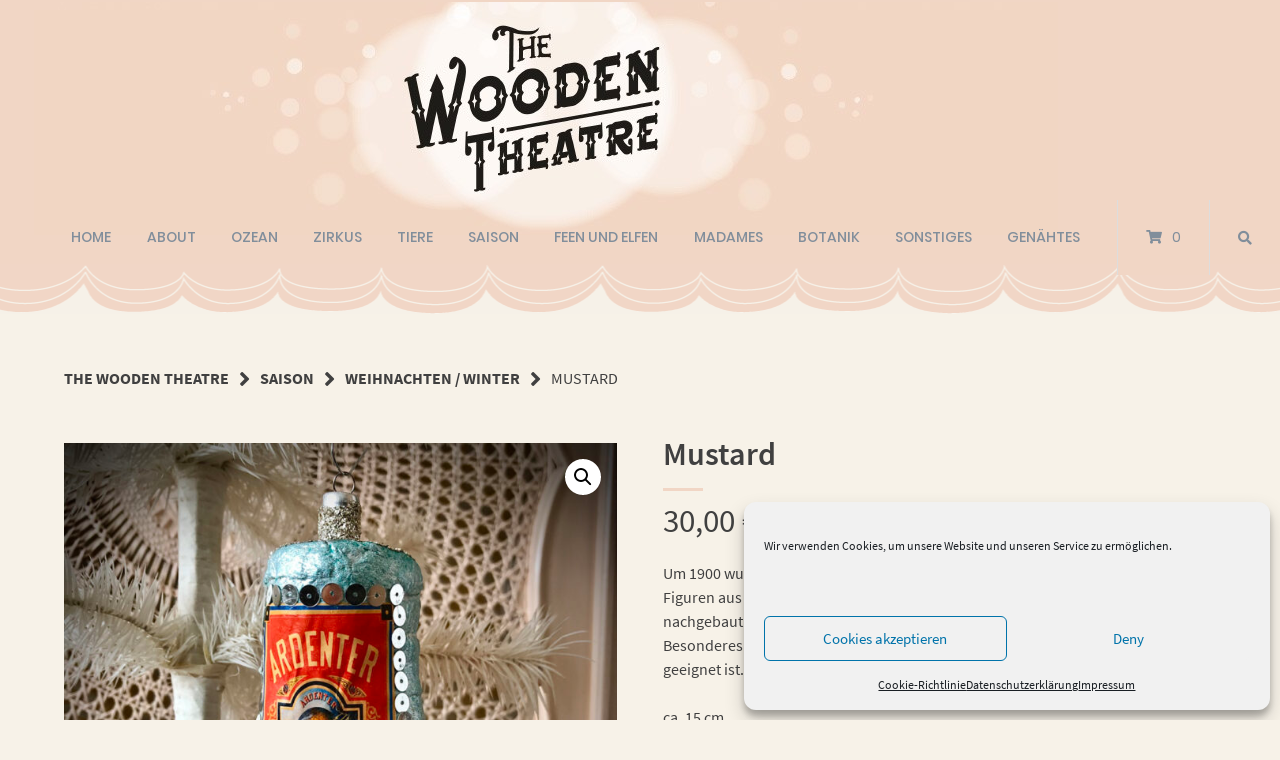

--- FILE ---
content_type: text/html; charset=UTF-8
request_url: https://thewoodentheatre.de/produkt/mustard-3/
body_size: 17321
content:
<!doctype html>
<html lang="de">
<head>
    <meta charset="UTF-8">
    <meta name="viewport" content="width=device-width, initial-scale=1">
    <link rel="profile" href="http://gmpg.org/xfn/11">

	<meta name='robots' content='index, follow, max-image-preview:large, max-snippet:-1, max-video-preview:-1' />
	<style>img:is([sizes="auto" i], [sizes^="auto," i]) { contain-intrinsic-size: 3000px 1500px }</style>
	
	<!-- This site is optimized with the Yoast SEO plugin v26.6 - https://yoast.com/wordpress/plugins/seo/ -->
	<title>Mustard - The Wooden Theatre</title>
	<link rel="canonical" href="https://thewoodentheatre.de/produkt/mustard-3/" />
	<meta property="og:locale" content="de_DE" />
	<meta property="og:type" content="article" />
	<meta property="og:title" content="Mustard - The Wooden Theatre" />
	<meta property="og:description" content="Um 1900 wurde diese Art Dekoration in Deutschland in Heimarbeit hergestellt: Figuren aus Watte. Sie sind unglaublich charmant und sehr liebevoll von mir nachgebaut. Verziert mit teilweise alten Dekorationen sind sie wirklich etwas Besonderes. Es handelt sich um einen Dekorationsartikel, der nicht zum Spielen geeignet ist. Nicht für Kinder unter drei Jahren geeignet.  ca. 15 cm" />
	<meta property="og:url" content="https://thewoodentheatre.de/produkt/mustard-3/" />
	<meta property="og:site_name" content="The Wooden Theatre" />
	<meta property="og:image" content="https://thewoodentheatre.de/wp-content/uploads/2022/10/IMG_7505.jpg" />
	<meta property="og:image:width" content="1000" />
	<meta property="og:image:height" content="1000" />
	<meta property="og:image:type" content="image/jpeg" />
	<script type="application/ld+json" class="yoast-schema-graph">{"@context":"https://schema.org","@graph":[{"@type":"WebPage","@id":"https://thewoodentheatre.de/produkt/mustard-3/","url":"https://thewoodentheatre.de/produkt/mustard-3/","name":"Mustard - The Wooden Theatre","isPartOf":{"@id":"https://thewoodentheatre.de/#website"},"primaryImageOfPage":{"@id":"https://thewoodentheatre.de/produkt/mustard-3/#primaryimage"},"image":{"@id":"https://thewoodentheatre.de/produkt/mustard-3/#primaryimage"},"thumbnailUrl":"https://thewoodentheatre.de/wp-content/uploads/2022/10/IMG_7505.jpg","datePublished":"2022-10-20T16:53:32+00:00","breadcrumb":{"@id":"https://thewoodentheatre.de/produkt/mustard-3/#breadcrumb"},"inLanguage":"de","potentialAction":[{"@type":"ReadAction","target":["https://thewoodentheatre.de/produkt/mustard-3/"]}]},{"@type":"ImageObject","inLanguage":"de","@id":"https://thewoodentheatre.de/produkt/mustard-3/#primaryimage","url":"https://thewoodentheatre.de/wp-content/uploads/2022/10/IMG_7505.jpg","contentUrl":"https://thewoodentheatre.de/wp-content/uploads/2022/10/IMG_7505.jpg","width":1000,"height":1000,"caption":"food"},{"@type":"BreadcrumbList","@id":"https://thewoodentheatre.de/produkt/mustard-3/#breadcrumb","itemListElement":[{"@type":"ListItem","position":1,"name":"Home","item":"https://thewoodentheatre.de/"},{"@type":"ListItem","position":2,"name":"Alle Produkte","item":"https://thewoodentheatre.de/"},{"@type":"ListItem","position":3,"name":"Mustard"}]},{"@type":"WebSite","@id":"https://thewoodentheatre.de/#website","url":"https://thewoodentheatre.de/","name":"The Wooden Theatre","description":"Shop","potentialAction":[{"@type":"SearchAction","target":{"@type":"EntryPoint","urlTemplate":"https://thewoodentheatre.de/?s={search_term_string}"},"query-input":{"@type":"PropertyValueSpecification","valueRequired":true,"valueName":"search_term_string"}}],"inLanguage":"de"}]}</script>
	<!-- / Yoast SEO plugin. -->


<link rel="alternate" type="application/rss+xml" title="The Wooden Theatre &raquo; Feed" href="https://thewoodentheatre.de/feed/" />
<link rel="alternate" type="application/rss+xml" title="The Wooden Theatre &raquo; Kommentar-Feed" href="https://thewoodentheatre.de/comments/feed/" />
<script type="text/javascript">
/* <![CDATA[ */
window._wpemojiSettings = {"baseUrl":"https:\/\/s.w.org\/images\/core\/emoji\/16.0.1\/72x72\/","ext":".png","svgUrl":"https:\/\/s.w.org\/images\/core\/emoji\/16.0.1\/svg\/","svgExt":".svg","source":{"concatemoji":"https:\/\/thewoodentheatre.de\/wp-includes\/js\/wp-emoji-release.min.js?ver=6.8.3"}};
/*! This file is auto-generated */
!function(s,n){var o,i,e;function c(e){try{var t={supportTests:e,timestamp:(new Date).valueOf()};sessionStorage.setItem(o,JSON.stringify(t))}catch(e){}}function p(e,t,n){e.clearRect(0,0,e.canvas.width,e.canvas.height),e.fillText(t,0,0);var t=new Uint32Array(e.getImageData(0,0,e.canvas.width,e.canvas.height).data),a=(e.clearRect(0,0,e.canvas.width,e.canvas.height),e.fillText(n,0,0),new Uint32Array(e.getImageData(0,0,e.canvas.width,e.canvas.height).data));return t.every(function(e,t){return e===a[t]})}function u(e,t){e.clearRect(0,0,e.canvas.width,e.canvas.height),e.fillText(t,0,0);for(var n=e.getImageData(16,16,1,1),a=0;a<n.data.length;a++)if(0!==n.data[a])return!1;return!0}function f(e,t,n,a){switch(t){case"flag":return n(e,"\ud83c\udff3\ufe0f\u200d\u26a7\ufe0f","\ud83c\udff3\ufe0f\u200b\u26a7\ufe0f")?!1:!n(e,"\ud83c\udde8\ud83c\uddf6","\ud83c\udde8\u200b\ud83c\uddf6")&&!n(e,"\ud83c\udff4\udb40\udc67\udb40\udc62\udb40\udc65\udb40\udc6e\udb40\udc67\udb40\udc7f","\ud83c\udff4\u200b\udb40\udc67\u200b\udb40\udc62\u200b\udb40\udc65\u200b\udb40\udc6e\u200b\udb40\udc67\u200b\udb40\udc7f");case"emoji":return!a(e,"\ud83e\udedf")}return!1}function g(e,t,n,a){var r="undefined"!=typeof WorkerGlobalScope&&self instanceof WorkerGlobalScope?new OffscreenCanvas(300,150):s.createElement("canvas"),o=r.getContext("2d",{willReadFrequently:!0}),i=(o.textBaseline="top",o.font="600 32px Arial",{});return e.forEach(function(e){i[e]=t(o,e,n,a)}),i}function t(e){var t=s.createElement("script");t.src=e,t.defer=!0,s.head.appendChild(t)}"undefined"!=typeof Promise&&(o="wpEmojiSettingsSupports",i=["flag","emoji"],n.supports={everything:!0,everythingExceptFlag:!0},e=new Promise(function(e){s.addEventListener("DOMContentLoaded",e,{once:!0})}),new Promise(function(t){var n=function(){try{var e=JSON.parse(sessionStorage.getItem(o));if("object"==typeof e&&"number"==typeof e.timestamp&&(new Date).valueOf()<e.timestamp+604800&&"object"==typeof e.supportTests)return e.supportTests}catch(e){}return null}();if(!n){if("undefined"!=typeof Worker&&"undefined"!=typeof OffscreenCanvas&&"undefined"!=typeof URL&&URL.createObjectURL&&"undefined"!=typeof Blob)try{var e="postMessage("+g.toString()+"("+[JSON.stringify(i),f.toString(),p.toString(),u.toString()].join(",")+"));",a=new Blob([e],{type:"text/javascript"}),r=new Worker(URL.createObjectURL(a),{name:"wpTestEmojiSupports"});return void(r.onmessage=function(e){c(n=e.data),r.terminate(),t(n)})}catch(e){}c(n=g(i,f,p,u))}t(n)}).then(function(e){for(var t in e)n.supports[t]=e[t],n.supports.everything=n.supports.everything&&n.supports[t],"flag"!==t&&(n.supports.everythingExceptFlag=n.supports.everythingExceptFlag&&n.supports[t]);n.supports.everythingExceptFlag=n.supports.everythingExceptFlag&&!n.supports.flag,n.DOMReady=!1,n.readyCallback=function(){n.DOMReady=!0}}).then(function(){return e}).then(function(){var e;n.supports.everything||(n.readyCallback(),(e=n.source||{}).concatemoji?t(e.concatemoji):e.wpemoji&&e.twemoji&&(t(e.twemoji),t(e.wpemoji)))}))}((window,document),window._wpemojiSettings);
/* ]]> */
</script>
<link rel='stylesheet' id='admin_outofstock_css-css' href='https://thewoodentheatre.de/wp-content/plugins/woo-out-of-stock-products/admin/inc/admin-outofstock.css?ver=6.8.3' type='text/css' media='all' />
<link rel='stylesheet' id='outofstock_css-css' href='https://thewoodentheatre.de/wp-content/plugins/woo-out-of-stock-products/inc/outofstock.css?ver=6.8.3' type='text/css' media='all' />
<style id='wp-emoji-styles-inline-css' type='text/css'>

	img.wp-smiley, img.emoji {
		display: inline !important;
		border: none !important;
		box-shadow: none !important;
		height: 1em !important;
		width: 1em !important;
		margin: 0 0.07em !important;
		vertical-align: -0.1em !important;
		background: none !important;
		padding: 0 !important;
	}
</style>
<link rel='stylesheet' id='wp-block-library-css' href='https://thewoodentheatre.de/wp-includes/css/dist/block-library/style.min.css?ver=6.8.3' type='text/css' media='all' />
<style id='classic-theme-styles-inline-css' type='text/css'>
/*! This file is auto-generated */
.wp-block-button__link{color:#fff;background-color:#32373c;border-radius:9999px;box-shadow:none;text-decoration:none;padding:calc(.667em + 2px) calc(1.333em + 2px);font-size:1.125em}.wp-block-file__button{background:#32373c;color:#fff;text-decoration:none}
</style>
<style id='global-styles-inline-css' type='text/css'>
:root{--wp--preset--aspect-ratio--square: 1;--wp--preset--aspect-ratio--4-3: 4/3;--wp--preset--aspect-ratio--3-4: 3/4;--wp--preset--aspect-ratio--3-2: 3/2;--wp--preset--aspect-ratio--2-3: 2/3;--wp--preset--aspect-ratio--16-9: 16/9;--wp--preset--aspect-ratio--9-16: 9/16;--wp--preset--color--black: #000000;--wp--preset--color--cyan-bluish-gray: #abb8c3;--wp--preset--color--white: #ffffff;--wp--preset--color--pale-pink: #f78da7;--wp--preset--color--vivid-red: #cf2e2e;--wp--preset--color--luminous-vivid-orange: #ff6900;--wp--preset--color--luminous-vivid-amber: #fcb900;--wp--preset--color--light-green-cyan: #7bdcb5;--wp--preset--color--vivid-green-cyan: #00d084;--wp--preset--color--pale-cyan-blue: #8ed1fc;--wp--preset--color--vivid-cyan-blue: #0693e3;--wp--preset--color--vivid-purple: #9b51e0;--wp--preset--gradient--vivid-cyan-blue-to-vivid-purple: linear-gradient(135deg,rgba(6,147,227,1) 0%,rgb(155,81,224) 100%);--wp--preset--gradient--light-green-cyan-to-vivid-green-cyan: linear-gradient(135deg,rgb(122,220,180) 0%,rgb(0,208,130) 100%);--wp--preset--gradient--luminous-vivid-amber-to-luminous-vivid-orange: linear-gradient(135deg,rgba(252,185,0,1) 0%,rgba(255,105,0,1) 100%);--wp--preset--gradient--luminous-vivid-orange-to-vivid-red: linear-gradient(135deg,rgba(255,105,0,1) 0%,rgb(207,46,46) 100%);--wp--preset--gradient--very-light-gray-to-cyan-bluish-gray: linear-gradient(135deg,rgb(238,238,238) 0%,rgb(169,184,195) 100%);--wp--preset--gradient--cool-to-warm-spectrum: linear-gradient(135deg,rgb(74,234,220) 0%,rgb(151,120,209) 20%,rgb(207,42,186) 40%,rgb(238,44,130) 60%,rgb(251,105,98) 80%,rgb(254,248,76) 100%);--wp--preset--gradient--blush-light-purple: linear-gradient(135deg,rgb(255,206,236) 0%,rgb(152,150,240) 100%);--wp--preset--gradient--blush-bordeaux: linear-gradient(135deg,rgb(254,205,165) 0%,rgb(254,45,45) 50%,rgb(107,0,62) 100%);--wp--preset--gradient--luminous-dusk: linear-gradient(135deg,rgb(255,203,112) 0%,rgb(199,81,192) 50%,rgb(65,88,208) 100%);--wp--preset--gradient--pale-ocean: linear-gradient(135deg,rgb(255,245,203) 0%,rgb(182,227,212) 50%,rgb(51,167,181) 100%);--wp--preset--gradient--electric-grass: linear-gradient(135deg,rgb(202,248,128) 0%,rgb(113,206,126) 100%);--wp--preset--gradient--midnight: linear-gradient(135deg,rgb(2,3,129) 0%,rgb(40,116,252) 100%);--wp--preset--font-size--small: 13px;--wp--preset--font-size--medium: 20px;--wp--preset--font-size--large: 36px;--wp--preset--font-size--x-large: 42px;--wp--preset--spacing--20: 0.44rem;--wp--preset--spacing--30: 0.67rem;--wp--preset--spacing--40: 1rem;--wp--preset--spacing--50: 1.5rem;--wp--preset--spacing--60: 2.25rem;--wp--preset--spacing--70: 3.38rem;--wp--preset--spacing--80: 5.06rem;--wp--preset--shadow--natural: 6px 6px 9px rgba(0, 0, 0, 0.2);--wp--preset--shadow--deep: 12px 12px 50px rgba(0, 0, 0, 0.4);--wp--preset--shadow--sharp: 6px 6px 0px rgba(0, 0, 0, 0.2);--wp--preset--shadow--outlined: 6px 6px 0px -3px rgba(255, 255, 255, 1), 6px 6px rgba(0, 0, 0, 1);--wp--preset--shadow--crisp: 6px 6px 0px rgba(0, 0, 0, 1);}:where(.is-layout-flex){gap: 0.5em;}:where(.is-layout-grid){gap: 0.5em;}body .is-layout-flex{display: flex;}.is-layout-flex{flex-wrap: wrap;align-items: center;}.is-layout-flex > :is(*, div){margin: 0;}body .is-layout-grid{display: grid;}.is-layout-grid > :is(*, div){margin: 0;}:where(.wp-block-columns.is-layout-flex){gap: 2em;}:where(.wp-block-columns.is-layout-grid){gap: 2em;}:where(.wp-block-post-template.is-layout-flex){gap: 1.25em;}:where(.wp-block-post-template.is-layout-grid){gap: 1.25em;}.has-black-color{color: var(--wp--preset--color--black) !important;}.has-cyan-bluish-gray-color{color: var(--wp--preset--color--cyan-bluish-gray) !important;}.has-white-color{color: var(--wp--preset--color--white) !important;}.has-pale-pink-color{color: var(--wp--preset--color--pale-pink) !important;}.has-vivid-red-color{color: var(--wp--preset--color--vivid-red) !important;}.has-luminous-vivid-orange-color{color: var(--wp--preset--color--luminous-vivid-orange) !important;}.has-luminous-vivid-amber-color{color: var(--wp--preset--color--luminous-vivid-amber) !important;}.has-light-green-cyan-color{color: var(--wp--preset--color--light-green-cyan) !important;}.has-vivid-green-cyan-color{color: var(--wp--preset--color--vivid-green-cyan) !important;}.has-pale-cyan-blue-color{color: var(--wp--preset--color--pale-cyan-blue) !important;}.has-vivid-cyan-blue-color{color: var(--wp--preset--color--vivid-cyan-blue) !important;}.has-vivid-purple-color{color: var(--wp--preset--color--vivid-purple) !important;}.has-black-background-color{background-color: var(--wp--preset--color--black) !important;}.has-cyan-bluish-gray-background-color{background-color: var(--wp--preset--color--cyan-bluish-gray) !important;}.has-white-background-color{background-color: var(--wp--preset--color--white) !important;}.has-pale-pink-background-color{background-color: var(--wp--preset--color--pale-pink) !important;}.has-vivid-red-background-color{background-color: var(--wp--preset--color--vivid-red) !important;}.has-luminous-vivid-orange-background-color{background-color: var(--wp--preset--color--luminous-vivid-orange) !important;}.has-luminous-vivid-amber-background-color{background-color: var(--wp--preset--color--luminous-vivid-amber) !important;}.has-light-green-cyan-background-color{background-color: var(--wp--preset--color--light-green-cyan) !important;}.has-vivid-green-cyan-background-color{background-color: var(--wp--preset--color--vivid-green-cyan) !important;}.has-pale-cyan-blue-background-color{background-color: var(--wp--preset--color--pale-cyan-blue) !important;}.has-vivid-cyan-blue-background-color{background-color: var(--wp--preset--color--vivid-cyan-blue) !important;}.has-vivid-purple-background-color{background-color: var(--wp--preset--color--vivid-purple) !important;}.has-black-border-color{border-color: var(--wp--preset--color--black) !important;}.has-cyan-bluish-gray-border-color{border-color: var(--wp--preset--color--cyan-bluish-gray) !important;}.has-white-border-color{border-color: var(--wp--preset--color--white) !important;}.has-pale-pink-border-color{border-color: var(--wp--preset--color--pale-pink) !important;}.has-vivid-red-border-color{border-color: var(--wp--preset--color--vivid-red) !important;}.has-luminous-vivid-orange-border-color{border-color: var(--wp--preset--color--luminous-vivid-orange) !important;}.has-luminous-vivid-amber-border-color{border-color: var(--wp--preset--color--luminous-vivid-amber) !important;}.has-light-green-cyan-border-color{border-color: var(--wp--preset--color--light-green-cyan) !important;}.has-vivid-green-cyan-border-color{border-color: var(--wp--preset--color--vivid-green-cyan) !important;}.has-pale-cyan-blue-border-color{border-color: var(--wp--preset--color--pale-cyan-blue) !important;}.has-vivid-cyan-blue-border-color{border-color: var(--wp--preset--color--vivid-cyan-blue) !important;}.has-vivid-purple-border-color{border-color: var(--wp--preset--color--vivid-purple) !important;}.has-vivid-cyan-blue-to-vivid-purple-gradient-background{background: var(--wp--preset--gradient--vivid-cyan-blue-to-vivid-purple) !important;}.has-light-green-cyan-to-vivid-green-cyan-gradient-background{background: var(--wp--preset--gradient--light-green-cyan-to-vivid-green-cyan) !important;}.has-luminous-vivid-amber-to-luminous-vivid-orange-gradient-background{background: var(--wp--preset--gradient--luminous-vivid-amber-to-luminous-vivid-orange) !important;}.has-luminous-vivid-orange-to-vivid-red-gradient-background{background: var(--wp--preset--gradient--luminous-vivid-orange-to-vivid-red) !important;}.has-very-light-gray-to-cyan-bluish-gray-gradient-background{background: var(--wp--preset--gradient--very-light-gray-to-cyan-bluish-gray) !important;}.has-cool-to-warm-spectrum-gradient-background{background: var(--wp--preset--gradient--cool-to-warm-spectrum) !important;}.has-blush-light-purple-gradient-background{background: var(--wp--preset--gradient--blush-light-purple) !important;}.has-blush-bordeaux-gradient-background{background: var(--wp--preset--gradient--blush-bordeaux) !important;}.has-luminous-dusk-gradient-background{background: var(--wp--preset--gradient--luminous-dusk) !important;}.has-pale-ocean-gradient-background{background: var(--wp--preset--gradient--pale-ocean) !important;}.has-electric-grass-gradient-background{background: var(--wp--preset--gradient--electric-grass) !important;}.has-midnight-gradient-background{background: var(--wp--preset--gradient--midnight) !important;}.has-small-font-size{font-size: var(--wp--preset--font-size--small) !important;}.has-medium-font-size{font-size: var(--wp--preset--font-size--medium) !important;}.has-large-font-size{font-size: var(--wp--preset--font-size--large) !important;}.has-x-large-font-size{font-size: var(--wp--preset--font-size--x-large) !important;}
:where(.wp-block-post-template.is-layout-flex){gap: 1.25em;}:where(.wp-block-post-template.is-layout-grid){gap: 1.25em;}
:where(.wp-block-columns.is-layout-flex){gap: 2em;}:where(.wp-block-columns.is-layout-grid){gap: 2em;}
:root :where(.wp-block-pullquote){font-size: 1.5em;line-height: 1.6;}
</style>
<link rel='stylesheet' id='contact-form-7-css' href='https://thewoodentheatre.de/wp-content/plugins/contact-form-7/includes/css/styles.css?ver=6.1.4' type='text/css' media='all' />
<link rel='stylesheet' id='photoswipe-css' href='https://thewoodentheatre.de/wp-content/plugins/woocommerce/assets/css/photoswipe/photoswipe.min.css?ver=10.0.5' type='text/css' media='all' />
<link rel='stylesheet' id='photoswipe-default-skin-css' href='https://thewoodentheatre.de/wp-content/plugins/woocommerce/assets/css/photoswipe/default-skin/default-skin.min.css?ver=10.0.5' type='text/css' media='all' />
<link rel='stylesheet' id='woocommerce-layout-css' href='https://thewoodentheatre.de/wp-content/plugins/woocommerce/assets/css/woocommerce-layout.css?ver=10.0.5' type='text/css' media='all' />
<link rel='stylesheet' id='woocommerce-smallscreen-css' href='https://thewoodentheatre.de/wp-content/plugins/woocommerce/assets/css/woocommerce-smallscreen.css?ver=10.0.5' type='text/css' media='only screen and (max-width: 768px)' />
<link rel='stylesheet' id='woocommerce-general-css' href='https://thewoodentheatre.de/wp-content/plugins/woocommerce/assets/css/woocommerce.css?ver=10.0.5' type='text/css' media='all' />
<style id='woocommerce-inline-inline-css' type='text/css'>
.woocommerce form .form-row .required { visibility: visible; }
</style>
<link rel='stylesheet' id='cmplz-general-css' href='https://thewoodentheatre.de/wp-content/plugins/complianz-gdpr/assets/css/cookieblocker.min.css?ver=1766943245' type='text/css' media='all' />
<link rel='stylesheet' id='brands-styles-css' href='https://thewoodentheatre.de/wp-content/plugins/woocommerce/assets/css/brands.css?ver=10.0.5' type='text/css' media='all' />
<link rel='stylesheet' id='style-min-css' href='https://thewoodentheatre.de/wp-content/themes/wordpress-theme-atomion/assets/css/style.min.css?ver=1.2.1' type='text/css' media='all' />
<link rel='stylesheet' id='custom-css-css' href='https://thewoodentheatre.de/wp-admin/admin-ajax.php?action=custom_css&#038;ver=6.8.3' type='text/css' media='all' />
<link rel='stylesheet' id='atomion-font-awesome-css' href='https://thewoodentheatre.de/wp-content/themes/wordpress-theme-atomion/assets/css/fontawesome-all.min.css?ver=6.8.3' type='text/css' media='all' />
<script type="text/javascript" src="https://thewoodentheatre.de/wp-includes/js/jquery/jquery.min.js?ver=3.7.1" id="jquery-core-js"></script>
<script type="text/javascript" src="https://thewoodentheatre.de/wp-includes/js/jquery/jquery-migrate.min.js?ver=3.4.1" id="jquery-migrate-js"></script>
<script type="text/javascript" src="https://thewoodentheatre.de/wp-content/plugins/woocommerce/assets/js/jquery-blockui/jquery.blockUI.min.js?ver=2.7.0-wc.10.0.5" id="jquery-blockui-js" defer="defer" data-wp-strategy="defer"></script>
<script type="text/javascript" id="wc-add-to-cart-js-extra">
/* <![CDATA[ */
var wc_add_to_cart_params = {"ajax_url":"\/wp-admin\/admin-ajax.php","wc_ajax_url":"\/?wc-ajax=%%endpoint%%","i18n_view_cart":"Warenkorb anzeigen","cart_url":"https:\/\/thewoodentheatre.de\/cart\/","is_cart":"","cart_redirect_after_add":"no"};
/* ]]> */
</script>
<script type="text/javascript" src="https://thewoodentheatre.de/wp-content/plugins/woocommerce/assets/js/frontend/add-to-cart.min.js?ver=10.0.5" id="wc-add-to-cart-js" defer="defer" data-wp-strategy="defer"></script>
<script type="text/javascript" src="https://thewoodentheatre.de/wp-content/plugins/woocommerce/assets/js/zoom/jquery.zoom.min.js?ver=1.7.21-wc.10.0.5" id="zoom-js" defer="defer" data-wp-strategy="defer"></script>
<script type="text/javascript" src="https://thewoodentheatre.de/wp-content/plugins/woocommerce/assets/js/flexslider/jquery.flexslider.min.js?ver=2.7.2-wc.10.0.5" id="flexslider-js" defer="defer" data-wp-strategy="defer"></script>
<script type="text/javascript" src="https://thewoodentheatre.de/wp-content/plugins/woocommerce/assets/js/photoswipe/photoswipe.min.js?ver=4.1.1-wc.10.0.5" id="photoswipe-js" defer="defer" data-wp-strategy="defer"></script>
<script type="text/javascript" src="https://thewoodentheatre.de/wp-content/plugins/woocommerce/assets/js/photoswipe/photoswipe-ui-default.min.js?ver=4.1.1-wc.10.0.5" id="photoswipe-ui-default-js" defer="defer" data-wp-strategy="defer"></script>
<script type="text/javascript" id="wc-single-product-js-extra">
/* <![CDATA[ */
var wc_single_product_params = {"i18n_required_rating_text":"Bitte w\u00e4hle eine Bewertung","i18n_rating_options":["1 von 5\u00a0Sternen","2 von 5\u00a0Sternen","3 von 5\u00a0Sternen","4 von 5\u00a0Sternen","5 von 5\u00a0Sternen"],"i18n_product_gallery_trigger_text":"Bildergalerie im Vollbildmodus anzeigen","review_rating_required":"yes","flexslider":{"rtl":false,"animation":"slide","smoothHeight":true,"directionNav":false,"controlNav":"thumbnails","slideshow":false,"animationSpeed":500,"animationLoop":false,"allowOneSlide":false},"zoom_enabled":"1","zoom_options":[],"photoswipe_enabled":"1","photoswipe_options":{"shareEl":false,"closeOnScroll":false,"history":false,"hideAnimationDuration":0,"showAnimationDuration":0},"flexslider_enabled":"1"};
/* ]]> */
</script>
<script type="text/javascript" src="https://thewoodentheatre.de/wp-content/plugins/woocommerce/assets/js/frontend/single-product.min.js?ver=10.0.5" id="wc-single-product-js" defer="defer" data-wp-strategy="defer"></script>
<script type="text/javascript" src="https://thewoodentheatre.de/wp-content/plugins/woocommerce/assets/js/js-cookie/js.cookie.min.js?ver=2.1.4-wc.10.0.5" id="js-cookie-js" defer="defer" data-wp-strategy="defer"></script>
<script type="text/javascript" id="woocommerce-js-extra">
/* <![CDATA[ */
var woocommerce_params = {"ajax_url":"\/wp-admin\/admin-ajax.php","wc_ajax_url":"\/?wc-ajax=%%endpoint%%","i18n_password_show":"Passwort anzeigen","i18n_password_hide":"Passwort verbergen"};
/* ]]> */
</script>
<script type="text/javascript" src="https://thewoodentheatre.de/wp-content/plugins/woocommerce/assets/js/frontend/woocommerce.min.js?ver=10.0.5" id="woocommerce-js" defer="defer" data-wp-strategy="defer"></script>
<link rel="https://api.w.org/" href="https://thewoodentheatre.de/wp-json/" /><link rel="alternate" title="JSON" type="application/json" href="https://thewoodentheatre.de/wp-json/wp/v2/product/5384" /><link rel="EditURI" type="application/rsd+xml" title="RSD" href="https://thewoodentheatre.de/xmlrpc.php?rsd" />
<meta name="generator" content="WordPress 6.8.3" />
<meta name="generator" content="WooCommerce 10.0.5" />
<link rel='shortlink' href='https://thewoodentheatre.de/?p=5384' />
<link rel="alternate" title="oEmbed (JSON)" type="application/json+oembed" href="https://thewoodentheatre.de/wp-json/oembed/1.0/embed?url=https%3A%2F%2Fthewoodentheatre.de%2Fprodukt%2Fmustard-3%2F" />
<link rel="alternate" title="oEmbed (XML)" type="text/xml+oembed" href="https://thewoodentheatre.de/wp-json/oembed/1.0/embed?url=https%3A%2F%2Fthewoodentheatre.de%2Fprodukt%2Fmustard-3%2F&#038;format=xml" />
			<style>.cmplz-hidden {
					display: none !important;
				}</style> 
	<link rel="shortcut icon" href="https://thewoodentheatre.de/wp-content/uploads/2023/10/ico.png"/>
 	<noscript><style>.woocommerce-product-gallery{ opacity: 1 !important; }</style></noscript>
	<style type="text/css" id="custom-background-css">
body.custom-background { background-color: #f7f2e8; }
</style>
			<style type="text/css" id="wp-custom-css">
			#desktop-navigation #logo img {
  width: 100%;
}

/*#desktop-navigation #logo  {
  margin-left: auto;
}*/

#main-navigation
{
  padding-bottom: 3%;
}

.header-inner
{ 
  background-color: #f1d6c5 !important;
	background: url("https://thewoodentheatre.de/wp-content/themes/hamburg-twt/assets/img/twt/curtain.png") center bottom repeat-x #f1d6c5;
}

.main-navigation{
	margin-top: -3%;
}

#mini-cart-widget {
	z-index: 1000 !important;
}

#header #masthead.has-shadow {
	box-shadow: none;
}

.button.wp-element-button.product_type_simple.add_to_cart_button.ajax_add_to_cart {
	display: none;
}

		</style>
		</head>

<body class="wp-singular product-template-default single single-product postid-5384 custom-background wp-theme-wordpress-theme-atomion theme-wordpress-theme-atomion woocommerce woocommerce-page woocommerce-no-js">
		
<div id="page" class="site">
    <a class="skip-link screen-reader-text" href="#content">Springe zum Inhalt</a>

    <header id="header" class="header">
		<div id="masthead" class="header-main full-width has-shadow nav_styleline" >
        <div id="desktop-navigation" class="header-inner flex" role="navigation">

        <!-- Logo -->
        <div id="logo" class="flex-col flex-left header-element">
		        <a href="https://thewoodentheatre.de/" rel="home">
        <img src="https://thewoodentheatre.de/wp-content/uploads/2019/04/copy-the-wooden-theatre_header.jpg">
		    </a>
        </div>

        <!-- Navigation -->
        <div id="main-navigation" class="flex-col flex-right header-element">
		    <nav id="site-navigation" class="main-navigation">
	
<div style="display:flex;">
	<div class="menu-shop-menu-container"><ul id="primary-menu" class="atomion-mega-menu-wrapper menu"><li id="menu-item-973" class="menu-item menu-item-type-post_type menu-item-object-page menu-item-home current_page_parent menu-item-973 has-0-children"><a href="https://thewoodentheatre.de/">Home</a></li>
<li id="menu-item-3165" class="menu-item menu-item-type-post_type menu-item-object-page menu-item-3165 has-0-children"><a href="https://thewoodentheatre.de/about/">About</a></li>
<li id="menu-item-165" class="menu-item menu-item-type-taxonomy menu-item-object-product_cat menu-item-165 has-0-children"><a href="https://thewoodentheatre.de/produkt-kategorie/ozean/">Ozean</a></li>
<li id="menu-item-169" class="menu-item menu-item-type-taxonomy menu-item-object-product_cat menu-item-169 has-0-children"><a href="https://thewoodentheatre.de/produkt-kategorie/zirkus/">Zirkus</a></li>
<li id="menu-item-168" class="menu-item menu-item-type-taxonomy menu-item-object-product_cat menu-item-168 has-0-children"><a href="https://thewoodentheatre.de/produkt-kategorie/tiere/">Tiere</a></li>
<li id="menu-item-166" class="menu-item menu-item-type-taxonomy menu-item-object-product_cat current-product-ancestor current-menu-parent current-product-parent menu-item-has-children menu-item-166 has-3-children"><a href="https://thewoodentheatre.de/produkt-kategorie/saison/">Saison</a>
<button class='toggle'><i class='fas fa-plus'></i></button><div class='atomion-mega-menu sub-menu-wrap menu-level-0'><ul class='sub-menu'>
	<li id="menu-item-785" class="menu-item menu-item-type-taxonomy menu-item-object-product_cat menu-item-785"><a href="https://thewoodentheatre.de/produkt-kategorie/saison/ostern-fruehling/">Ostern / Frühling</a></li>
	<li id="menu-item-1472" class="menu-item menu-item-type-taxonomy menu-item-object-product_cat menu-item-1472"><a href="https://thewoodentheatre.de/produkt-kategorie/saison/halloween/">Halloween</a></li>
	<li id="menu-item-786" class="menu-item menu-item-type-taxonomy menu-item-object-product_cat current-product-ancestor current-menu-parent current-product-parent menu-item-786"><a href="https://thewoodentheatre.de/produkt-kategorie/saison/weihnachten-winter/">Weihnachten / Winter</a></li>
</ul></div>
</li>
<li id="menu-item-163" class="menu-item menu-item-type-taxonomy menu-item-object-product_cat menu-item-163 has-0-children"><a href="https://thewoodentheatre.de/produkt-kategorie/feen/">Feen und Elfen</a></li>
<li id="menu-item-164" class="menu-item menu-item-type-taxonomy menu-item-object-product_cat menu-item-164 has-0-children"><a href="https://thewoodentheatre.de/produkt-kategorie/madames/">Madames</a></li>
<li id="menu-item-161" class="menu-item menu-item-type-taxonomy menu-item-object-product_cat menu-item-161 has-0-children"><a href="https://thewoodentheatre.de/produkt-kategorie/botanik/">Botanik</a></li>
<li id="menu-item-167" class="menu-item menu-item-type-taxonomy menu-item-object-product_cat menu-item-167 has-0-children"><a href="https://thewoodentheatre.de/produkt-kategorie/sonstiges/">Sonstiges</a></li>
<li id="menu-item-5652" class="menu-item menu-item-type-taxonomy menu-item-object-product_cat menu-item-5652 has-0-children"><a href="https://thewoodentheatre.de/produkt-kategorie/genaehtes/">Genähtes</a></li>
</ul></div>	      <!-- Cart -->
      <div id="cart" class="flex-col header-element desktop-cart">
            
    <a class="header-cart-link ">

    <span class="header-cart-title">
        <i class="fas fa-shopping-cart"></i>
    </span>


<span class="cart-icon image-icon"> 
    <span class="cart-contents-count">0</span>
</span>
</a>

    <div id="mini-cart-widget" class="atomion-mini-cart-img-enabled">
		

    <p class="woocommerce-mini-cart__empty-message">Es befinden sich keine Produkte im Warenkorb.</p>


    </div>

      </div>
      <!-- Whishlist -->
            
      
      
            <!-- Search -->
      <div id="search" class="flex-col header-element search-dropdown">
            
<a id="atomion-search"><i class="fas fa-search"></i></a>
        <div id="atomion-search-wrapper" class="search-dropdown">
            <form role="search" method="get" id="atomion-searchform" class="woocommerce-product-search" action="https://thewoodentheatre.de/">
	<label class="screen-reader-text" for="woocommerce-product-search-field-0">Suche nach:</label>
	<input type="text" value="" name="s" id="atomion-searchfield"
               placeholder="Suche …"/>
        <i id="atomion-searchicon" class="fas fa-search">
            <input type="submit" id="atomion-searchsubmit" value=""/>
        </i>
	<input type="hidden" name="post_type" value="product" />
</form>
        </div>
	
      </div>
      </div>

</nav><!-- #site-navigation -->        </div>

    </div><!-- .header-inner -->

        <div id="mobile-navigation" class="header-inner flex" role="navigation">
      <button class="menu-toggle">
          <svg class="ham hamRotate ham1" viewBox="0 0 100 100" width="40" style="margin-left: -10px;" onclick="this.classList.toggle('active')">
            <path class="line top" d="m 30,33 h 40 c 0,0 9.044436,-0.654587 9.044436,-8.508902 0,-7.854315 -8.024349,-11.958003 -14.89975,-10.85914 -6.875401,1.098863 -13.637059,4.171617 -13.637059,16.368042 v 40" />
            <path class="line middle" d="m 30,50 h 40" />
            <path class="line bottom" d="m 30,67 h 40 c 12.796276,0 15.357889,-11.717785 15.357889,-26.851538 0,-15.133752 -4.786586,-27.274118 -16.667516,-27.274118 -11.88093,0 -18.499247,6.994427 -18.435284,17.125656 l 0.252538,40" />
        </svg>
      </button>

        <!-- Navigation -->
        <div id="main-navigation" class="flex-col header-element">
            <div id="mobile-nav-action-bar">
    

            <!-- Search -->
        <div id="search" class="flex-col header-element search-dropdown">
            
<a id="atomion-search"><i class="fas fa-search"></i></a>
        <div id="atomion-search-wrapper" class="search-dropdown">
            <form role="search" method="get" id="atomion-searchform" class="woocommerce-product-search" action="https://thewoodentheatre.de/">
	<label class="screen-reader-text" for="woocommerce-product-search-field-1">Suche nach:</label>
	<input type="text" value="" name="s" id="atomion-searchfield"
               placeholder="Suche …"/>
        <i id="atomion-searchicon" class="fas fa-search">
            <input type="submit" id="atomion-searchsubmit" value=""/>
        </i>
	<input type="hidden" name="post_type" value="product" />
</form>
        </div>
	
        </div>
    

    <!-- Whishlist -->
            
</div>

<nav id="mobile-site-navigation" class="main-navigation">
	
	<div class="menu-shop-menu-container"><ul id="primary-menu" class="atomion-mega-menu-wrapper menu"><li class="menu-item menu-item-type-post_type menu-item-object-page menu-item-home current_page_parent menu-item-973 has-0-children"><a href="https://thewoodentheatre.de/">Home</a></li>
<li class="menu-item menu-item-type-post_type menu-item-object-page menu-item-3165 has-0-children"><a href="https://thewoodentheatre.de/about/">About</a></li>
<li class="menu-item menu-item-type-taxonomy menu-item-object-product_cat menu-item-165 has-0-children"><a href="https://thewoodentheatre.de/produkt-kategorie/ozean/">Ozean</a></li>
<li class="menu-item menu-item-type-taxonomy menu-item-object-product_cat menu-item-169 has-0-children"><a href="https://thewoodentheatre.de/produkt-kategorie/zirkus/">Zirkus</a></li>
<li class="menu-item menu-item-type-taxonomy menu-item-object-product_cat menu-item-168 has-0-children"><a href="https://thewoodentheatre.de/produkt-kategorie/tiere/">Tiere</a></li>
<li class="menu-item menu-item-type-taxonomy menu-item-object-product_cat current-product-ancestor current-menu-parent current-product-parent menu-item-has-children menu-item-166 has-3-children"><a href="https://thewoodentheatre.de/produkt-kategorie/saison/">Saison</a>
<button class='toggle'><i class='fas fa-plus'></i></button><div class='atomion-mega-menu sub-menu-wrap menu-level-0'><ul class='sub-menu'>
	<li class="menu-item menu-item-type-taxonomy menu-item-object-product_cat menu-item-785"><a href="https://thewoodentheatre.de/produkt-kategorie/saison/ostern-fruehling/">Ostern / Frühling</a></li>
	<li class="menu-item menu-item-type-taxonomy menu-item-object-product_cat menu-item-1472"><a href="https://thewoodentheatre.de/produkt-kategorie/saison/halloween/">Halloween</a></li>
	<li class="menu-item menu-item-type-taxonomy menu-item-object-product_cat current-product-ancestor current-menu-parent current-product-parent menu-item-786"><a href="https://thewoodentheatre.de/produkt-kategorie/saison/weihnachten-winter/">Weihnachten / Winter</a></li>
</ul></div>
</li>
<li class="menu-item menu-item-type-taxonomy menu-item-object-product_cat menu-item-163 has-0-children"><a href="https://thewoodentheatre.de/produkt-kategorie/feen/">Feen und Elfen</a></li>
<li class="menu-item menu-item-type-taxonomy menu-item-object-product_cat menu-item-164 has-0-children"><a href="https://thewoodentheatre.de/produkt-kategorie/madames/">Madames</a></li>
<li class="menu-item menu-item-type-taxonomy menu-item-object-product_cat menu-item-161 has-0-children"><a href="https://thewoodentheatre.de/produkt-kategorie/botanik/">Botanik</a></li>
<li class="menu-item menu-item-type-taxonomy menu-item-object-product_cat menu-item-167 has-0-children"><a href="https://thewoodentheatre.de/produkt-kategorie/sonstiges/">Sonstiges</a></li>
<li class="menu-item menu-item-type-taxonomy menu-item-object-product_cat menu-item-5652 has-0-children"><a href="https://thewoodentheatre.de/produkt-kategorie/genaehtes/">Genähtes</a></li>
</ul></div>
</nav><!-- #site-navigation -->

<hr>

        </div>

        <!-- Logo -->
      <div id="logo" class="flex-col header-element">
		    <a href="https://thewoodentheatre.de/" rel="home">
        <img src="https://thewoodentheatre.de/wp-content/uploads/2019/04/copy-the-wooden-theatre_header.jpg">
		    </a>
      </div>

            <!-- Cart -->
        <div id="cart" class="flex-col  header-element mobile-cart">
        
    <a class="header-cart-link ">

    <span class="header-cart-title">
        <i class="fas fa-shopping-cart"></i>
    </span>


<span class="cart-icon image-icon"> 
    <span class="cart-contents-count">0</span>
</span>
</a>

    <div id="mini-cart-widget" class="atomion-mini-cart-img-enabled">
		

    <p class="woocommerce-mini-cart__empty-message">Es befinden sich keine Produkte im Warenkorb.</p>


    </div>

        </div>
    
    </div>
 
</div><!-- .header-main -->
    </header><!-- #masthead -->

    <main id="main">
        <div id="content" class="site-content full-width" role="main">
            <ul id="atomion-breadcrumbs" class="atomion-breadcrumbs"><li><a href="https://thewoodentheatre.de">The Wooden Theatre</a></li><li class="separator"></li><li><a href="https://thewoodentheatre.de/produkt-kategorie/saison/">Saison</a></li><li class="separator"></li><li><a href="https://thewoodentheatre.de/produkt-kategorie/saison/weihnachten-winter/">Weihnachten / Winter</a></li><li class="separator"></li><li>Mustard</li></ul>
	
<div id="primary" class="content-area  ">


					
			<div class="woocommerce-notices-wrapper"></div><div id="product-5384" class="product type-product post-5384 status-publish first instock product_cat-saison product_cat-weihnachten-winter has-post-thumbnail shipping-taxable purchasable product-type-simple">

	<div id="atomion-summary-wrapper"><div class="woocommerce-product-gallery woocommerce-product-gallery--with-images woocommerce-product-gallery--columns-4 images" data-columns="4" style="opacity: 0; transition: opacity .25s ease-in-out;">
	<div class="woocommerce-product-gallery__wrapper">
		<div data-thumb="https://thewoodentheatre.de/wp-content/uploads/2022/10/IMG_7505-200x200.jpg" data-thumb-alt="food" data-thumb-srcset="https://thewoodentheatre.de/wp-content/uploads/2022/10/IMG_7505-200x200.jpg 200w, https://thewoodentheatre.de/wp-content/uploads/2022/10/IMG_7505-300x300.jpg 300w, https://thewoodentheatre.de/wp-content/uploads/2022/10/IMG_7505-150x150.jpg 150w, https://thewoodentheatre.de/wp-content/uploads/2022/10/IMG_7505-768x768.jpg 768w, https://thewoodentheatre.de/wp-content/uploads/2022/10/IMG_7505-450x450.jpg 450w, https://thewoodentheatre.de/wp-content/uploads/2022/10/IMG_7505-700x700.jpg 700w, https://thewoodentheatre.de/wp-content/uploads/2022/10/IMG_7505.jpg 1000w"  data-thumb-sizes="(max-width: 200px) 100vw, 200px" class="woocommerce-product-gallery__image"><a href="https://thewoodentheatre.de/wp-content/uploads/2022/10/IMG_7505.jpg"><img width="700" height="700" src="https://thewoodentheatre.de/wp-content/uploads/2022/10/IMG_7505-700x700.jpg" class="wp-post-image" alt="food" data-caption="" data-src="https://thewoodentheatre.de/wp-content/uploads/2022/10/IMG_7505.jpg" data-large_image="https://thewoodentheatre.de/wp-content/uploads/2022/10/IMG_7505.jpg" data-large_image_width="1000" data-large_image_height="1000" decoding="async" fetchpriority="high" srcset="https://thewoodentheatre.de/wp-content/uploads/2022/10/IMG_7505-700x700.jpg 700w, https://thewoodentheatre.de/wp-content/uploads/2022/10/IMG_7505-300x300.jpg 300w, https://thewoodentheatre.de/wp-content/uploads/2022/10/IMG_7505-150x150.jpg 150w, https://thewoodentheatre.de/wp-content/uploads/2022/10/IMG_7505-768x768.jpg 768w, https://thewoodentheatre.de/wp-content/uploads/2022/10/IMG_7505-450x450.jpg 450w, https://thewoodentheatre.de/wp-content/uploads/2022/10/IMG_7505-200x200.jpg 200w, https://thewoodentheatre.de/wp-content/uploads/2022/10/IMG_7505.jpg 1000w" sizes="(max-width: 700px) 100vw, 700px" /></a></div>	</div>
</div>

	<div class="summary entry-summary">
		<h1 class="product_title entry-title">Mustard</h1><p class="price"><span class="woocommerce-Price-amount amount"><bdi>30,00&nbsp;<span class="woocommerce-Price-currencySymbol">&euro;</span></bdi></span></p>
<div class="woocommerce-product-details__short-description">
	<p>Um 1900 wurde diese Art Dekoration in Deutschland in Heimarbeit hergestellt: Figuren aus Watte. Sie sind unglaublich charmant und sehr liebevoll von mir nachgebaut. Verziert mit teilweise alten Dekorationen sind sie wirklich etwas Besonderes. Es handelt sich um einen Dekorationsartikel, der nicht zum Spielen geeignet ist. Nicht für Kinder unter drei Jahren geeignet.</p>
<p>ca. 15 cm</p>
</div>
<p class="stock in-stock">1 vorrätig</p>

	
	<form class="cart" action="https://thewoodentheatre.de/produkt/mustard-3/" method="post" enctype='multipart/form-data'>
		
		<div class="quantity">
		<label class="screen-reader-text" for="quantity_69752153b2556">Mustard Menge</label>
	<input
		type="hidden"
				id="quantity_69752153b2556"
		class="input-text qty text"
		name="quantity"
		value="1"
		aria-label="Produktmenge"
				min="1"
		max="1"
					step="1"
			placeholder=""
			inputmode="numeric"
			autocomplete="off"
			/>
	</div>

		<button type="submit" name="add-to-cart" value="5384" class="single_add_to_cart_button button alt">In den Warenkorb</button>

			</form>

	
<div class="product_meta">

	
	
        <span class="sku_wrapper"><span class="meta-topic">Artikelnummer:</span> <span
                    class="sku">5DE5000799</span></span>

	
	<span class="posted_in"><span class="meta-topic">Kategorien:</span> <a href="https://thewoodentheatre.de/produkt-kategorie/saison/" rel="tag">Saison</a>, <a href="https://thewoodentheatre.de/produkt-kategorie/saison/weihnachten-winter/" rel="tag">Weihnachten / Winter</a></span>
	
	
</div>
		<div id="atomion-shariff" class="sharing-service">
			<span class="wc-shariff">Produkt teilen:</span>
			<div class="shariff" data-mail-url="mailto:" data-title="Mustard" data-url="https://thewoodentheatre.de/produkt/mustard-3/" data-mail-subject="Dieser Artikel könnte Sie interessieren" data-mail-body="Ich habe diesen Artikel gefunden, vielleicht interessiert er dich auch: {url}" data-button-style="icon" data-services="[facebook,twitter,pinterest,tumblr,linkedin,xing,whatsapp,mail]"></div>		</div>

		</div>

	</div>
	<section class="related products">

		<h2>Ähnliche Produkte</h2>

		<div class="related-slider">
		<ul class="products columns-1 2">
			
				
					<li class="product type-product post-2217 status-publish first instock product_cat-ostern-fruehling product_cat-saison has-post-thumbnail shipping-taxable purchasable product-type-simple">
				<a href="https://thewoodentheatre.de/produkt/fruehlingskind-suse/" class="woocommerce-LoopProduct-link woocommerce-loop-product__link">				<div class="product-image-wrapper">
					<a href="?add-to-cart=2217" aria-describedby="woocommerce_loop_add_to_cart_link_describedby_2217" data-quantity="1" class="button product_type_simple add_to_cart_button ajax_add_to_cart" data-product_id="2217" data-product_sku="5DE06434" aria-label="In den Warenkorb legen: „Frühlingskind Suse“" rel="nofollow" data-success_message="„Frühlingskind Suse“ wurde deinem Warenkorb hinzugefügt">In den Warenkorb</a>	<span id="woocommerce_loop_add_to_cart_link_describedby_2217" class="screen-reader-text">
			</span>
<img width="450" height="450" src="https://thewoodentheatre.de/wp-content/uploads/2015/02/frühlingskind_DSC_0145-450x450.jpg" class="attachment-woocommerce_thumbnail size-woocommerce_thumbnail" alt="Frühlingskind Suse" decoding="async" srcset="https://thewoodentheatre.de/wp-content/uploads/2015/02/frühlingskind_DSC_0145-450x450.jpg 450w, https://thewoodentheatre.de/wp-content/uploads/2015/02/frühlingskind_DSC_0145-300x300.jpg 300w, https://thewoodentheatre.de/wp-content/uploads/2015/02/frühlingskind_DSC_0145-150x150.jpg 150w, https://thewoodentheatre.de/wp-content/uploads/2015/02/frühlingskind_DSC_0145-768x768.jpg 768w, https://thewoodentheatre.de/wp-content/uploads/2015/02/frühlingskind_DSC_0145-700x700.jpg 700w, https://thewoodentheatre.de/wp-content/uploads/2015/02/frühlingskind_DSC_0145-200x200.jpg 200w, https://thewoodentheatre.de/wp-content/uploads/2015/02/frühlingskind_DSC_0145-745x745.jpg 745w, https://thewoodentheatre.de/wp-content/uploads/2015/02/frühlingskind_DSC_0145.jpg 1000w" sizes="(max-width: 450px) 100vw, 450px" /><a class="atomion-product-lupe" href="https://thewoodentheatre.de/produkt/fruehlingskind-suse/"><i class="fas fa-search-plus"></i></a>				</div>
				<div class="site-product-meta">
					<a href="https://thewoodentheatre.de/produkt/fruehlingskind-suse/"><h2 class="woocommerce-loop-product__title">Frühlingskind Suse</h2></a>
	<span class="price"><span class="woocommerce-Price-amount amount"><bdi>26,00&nbsp;<span class="woocommerce-Price-currencySymbol">&euro;</span></bdi></span></span>
</a><div class="go-to-product"><a class="button" href="https://thewoodentheatre.de/produkt/fruehlingskind-suse/">Gehe zum Produkt</a></div>				</div>
			</li>


			
				
					<li class="product type-product post-2200 status-publish first instock product_cat-ostern-fruehling product_cat-saison has-post-thumbnail shipping-taxable purchasable product-type-simple">
				<a href="https://thewoodentheatre.de/produkt/fruehlingskind-johanna/" class="woocommerce-LoopProduct-link woocommerce-loop-product__link">				<div class="product-image-wrapper">
					<a href="?add-to-cart=2200" aria-describedby="woocommerce_loop_add_to_cart_link_describedby_2200" data-quantity="1" class="button product_type_simple add_to_cart_button ajax_add_to_cart" data-product_id="2200" data-product_sku="5DE06419" aria-label="In den Warenkorb legen: „Frühlingskind Johanna“" rel="nofollow" data-success_message="„Frühlingskind Johanna“ wurde deinem Warenkorb hinzugefügt">In den Warenkorb</a>	<span id="woocommerce_loop_add_to_cart_link_describedby_2200" class="screen-reader-text">
			</span>
<img width="450" height="450" src="https://thewoodentheatre.de/wp-content/uploads/2015/02/frühlingskind_DSC_0116-450x450.jpg" class="attachment-woocommerce_thumbnail size-woocommerce_thumbnail" alt="Frühlingskind Johanna" decoding="async" srcset="https://thewoodentheatre.de/wp-content/uploads/2015/02/frühlingskind_DSC_0116-450x450.jpg 450w, https://thewoodentheatre.de/wp-content/uploads/2015/02/frühlingskind_DSC_0116-300x300.jpg 300w, https://thewoodentheatre.de/wp-content/uploads/2015/02/frühlingskind_DSC_0116-150x150.jpg 150w, https://thewoodentheatre.de/wp-content/uploads/2015/02/frühlingskind_DSC_0116-768x768.jpg 768w, https://thewoodentheatre.de/wp-content/uploads/2015/02/frühlingskind_DSC_0116-700x700.jpg 700w, https://thewoodentheatre.de/wp-content/uploads/2015/02/frühlingskind_DSC_0116-200x200.jpg 200w, https://thewoodentheatre.de/wp-content/uploads/2015/02/frühlingskind_DSC_0116-745x745.jpg 745w, https://thewoodentheatre.de/wp-content/uploads/2015/02/frühlingskind_DSC_0116.jpg 1000w" sizes="(max-width: 450px) 100vw, 450px" /><a class="atomion-product-lupe" href="https://thewoodentheatre.de/produkt/fruehlingskind-johanna/"><i class="fas fa-search-plus"></i></a>				</div>
				<div class="site-product-meta">
					<a href="https://thewoodentheatre.de/produkt/fruehlingskind-johanna/"><h2 class="woocommerce-loop-product__title">Frühlingskind Johanna</h2></a>
	<span class="price"><span class="woocommerce-Price-amount amount"><bdi>26,00&nbsp;<span class="woocommerce-Price-currencySymbol">&euro;</span></bdi></span></span>
</a><div class="go-to-product"><a class="button" href="https://thewoodentheatre.de/produkt/fruehlingskind-johanna/">Gehe zum Produkt</a></div>				</div>
			</li>


			
				
					<li class="product type-product post-464 status-publish first instock product_cat-feen product_cat-ostern-fruehling product_cat-saison product_tag-clip has-post-thumbnail shipping-taxable purchasable product-type-simple">
				<a href="https://thewoodentheatre.de/produkt/blumenelfe-3/" class="woocommerce-LoopProduct-link woocommerce-loop-product__link">				<div class="product-image-wrapper">
					<a href="?add-to-cart=464" aria-describedby="woocommerce_loop_add_to_cart_link_describedby_464" data-quantity="1" class="button product_type_simple add_to_cart_button ajax_add_to_cart" data-product_id="464" data-product_sku="5DE05570" aria-label="In den Warenkorb legen: „Blumenelfe“" rel="nofollow" data-success_message="„Blumenelfe“ wurde deinem Warenkorb hinzugefügt">In den Warenkorb</a>	<span id="woocommerce_loop_add_to_cart_link_describedby_464" class="screen-reader-text">
			</span>
<img width="450" height="450" src="https://thewoodentheatre.de/wp-content/uploads/2014/04/DSC_1186-450x450.jpg" class="attachment-woocommerce_thumbnail size-woocommerce_thumbnail" alt="Blumenelfe" decoding="async" loading="lazy" srcset="https://thewoodentheatre.de/wp-content/uploads/2014/04/DSC_1186-450x450.jpg 450w, https://thewoodentheatre.de/wp-content/uploads/2014/04/DSC_1186-300x300.jpg 300w, https://thewoodentheatre.de/wp-content/uploads/2014/04/DSC_1186-150x150.jpg 150w, https://thewoodentheatre.de/wp-content/uploads/2014/04/DSC_1186-768x768.jpg 768w, https://thewoodentheatre.de/wp-content/uploads/2014/04/DSC_1186-700x700.jpg 700w, https://thewoodentheatre.de/wp-content/uploads/2014/04/DSC_1186-200x200.jpg 200w, https://thewoodentheatre.de/wp-content/uploads/2014/04/DSC_1186-745x745.jpg 745w, https://thewoodentheatre.de/wp-content/uploads/2014/04/DSC_1186.jpg 1000w" sizes="auto, (max-width: 450px) 100vw, 450px" /><a class="atomion-product-lupe" href="https://thewoodentheatre.de/produkt/blumenelfe-3/"><i class="fas fa-search-plus"></i></a>				</div>
				<div class="site-product-meta">
					<a href="https://thewoodentheatre.de/produkt/blumenelfe-3/"><h2 class="woocommerce-loop-product__title">Blumenelfe</h2></a>
	<span class="price"><span class="woocommerce-Price-amount amount"><bdi>22,00&nbsp;<span class="woocommerce-Price-currencySymbol">&euro;</span></bdi></span></span>
</a><div class="go-to-product"><a class="button" href="https://thewoodentheatre.de/produkt/blumenelfe-3/">Gehe zum Produkt</a></div>				</div>
			</li>


			
				
					<li class="product type-product post-4729 status-publish first instock product_cat-ostern-fruehling product_cat-saison has-post-thumbnail shipping-taxable purchasable product-type-simple">
				<a href="https://thewoodentheatre.de/produkt/hase-8/" class="woocommerce-LoopProduct-link woocommerce-loop-product__link">				<div class="product-image-wrapper">
					<a href="?add-to-cart=4729" aria-describedby="woocommerce_loop_add_to_cart_link_describedby_4729" data-quantity="1" class="button product_type_simple add_to_cart_button ajax_add_to_cart" data-product_id="4729" data-product_sku="5DE5000524" aria-label="In den Warenkorb legen: „Hase“" rel="nofollow" data-success_message="„Hase“ wurde deinem Warenkorb hinzugefügt">In den Warenkorb</a>	<span id="woocommerce_loop_add_to_cart_link_describedby_4729" class="screen-reader-text">
			</span>
<img width="450" height="450" src="https://thewoodentheatre.de/wp-content/uploads/2022/03/IMG_4602-450x450.jpg" class="attachment-woocommerce_thumbnail size-woocommerce_thumbnail" alt="rabbit" decoding="async" loading="lazy" srcset="https://thewoodentheatre.de/wp-content/uploads/2022/03/IMG_4602-450x450.jpg 450w, https://thewoodentheatre.de/wp-content/uploads/2022/03/IMG_4602-150x150.jpg 150w, https://thewoodentheatre.de/wp-content/uploads/2022/03/IMG_4602-200x200.jpg 200w" sizes="auto, (max-width: 450px) 100vw, 450px" /><a class="atomion-product-lupe" href="https://thewoodentheatre.de/produkt/hase-8/"><i class="fas fa-search-plus"></i></a>				</div>
				<div class="site-product-meta">
					<a href="https://thewoodentheatre.de/produkt/hase-8/"><h2 class="woocommerce-loop-product__title">Hase</h2></a>
	<span class="price"><span class="woocommerce-Price-amount amount"><bdi>40,00&nbsp;<span class="woocommerce-Price-currencySymbol">&euro;</span></bdi></span></span>
</a><div class="go-to-product"><a class="button" href="https://thewoodentheatre.de/produkt/hase-8/">Gehe zum Produkt</a></div>				</div>
			</li>


			
				
					<li class="product type-product post-4738 status-publish first instock product_cat-ostern-fruehling product_cat-saison has-post-thumbnail shipping-taxable purchasable product-type-simple">
				<a href="https://thewoodentheatre.de/produkt/hase-15/" class="woocommerce-LoopProduct-link woocommerce-loop-product__link">				<div class="product-image-wrapper">
					<a href="?add-to-cart=4738" aria-describedby="woocommerce_loop_add_to_cart_link_describedby_4738" data-quantity="1" class="button product_type_simple add_to_cart_button ajax_add_to_cart" data-product_id="4738" data-product_sku="5DE5000532" aria-label="In den Warenkorb legen: „Hase“" rel="nofollow" data-success_message="„Hase“ wurde deinem Warenkorb hinzugefügt">In den Warenkorb</a>	<span id="woocommerce_loop_add_to_cart_link_describedby_4738" class="screen-reader-text">
			</span>
<img width="450" height="450" src="https://thewoodentheatre.de/wp-content/uploads/2022/03/IMG_4626-450x450.jpg" class="attachment-woocommerce_thumbnail size-woocommerce_thumbnail" alt="rabbit" decoding="async" loading="lazy" srcset="https://thewoodentheatre.de/wp-content/uploads/2022/03/IMG_4626-450x450.jpg 450w, https://thewoodentheatre.de/wp-content/uploads/2022/03/IMG_4626-300x300.jpg 300w, https://thewoodentheatre.de/wp-content/uploads/2022/03/IMG_4626-150x150.jpg 150w, https://thewoodentheatre.de/wp-content/uploads/2022/03/IMG_4626-768x768.jpg 768w, https://thewoodentheatre.de/wp-content/uploads/2022/03/IMG_4626-700x700.jpg 700w, https://thewoodentheatre.de/wp-content/uploads/2022/03/IMG_4626-200x200.jpg 200w, https://thewoodentheatre.de/wp-content/uploads/2022/03/IMG_4626.jpg 1000w" sizes="auto, (max-width: 450px) 100vw, 450px" /><a class="atomion-product-lupe" href="https://thewoodentheatre.de/produkt/hase-15/"><i class="fas fa-search-plus"></i></a>				</div>
				<div class="site-product-meta">
					<a href="https://thewoodentheatre.de/produkt/hase-15/"><h2 class="woocommerce-loop-product__title">Hase</h2></a>
	<span class="price"><span class="woocommerce-Price-amount amount"><bdi>30,00&nbsp;<span class="woocommerce-Price-currencySymbol">&euro;</span></bdi></span></span>
</a><div class="go-to-product"><a class="button" href="https://thewoodentheatre.de/produkt/hase-15/">Gehe zum Produkt</a></div>				</div>
			</li>


			
				
					<li class="product type-product post-4741 status-publish first outofstock product_cat-ostern-fruehling product_cat-saison has-post-thumbnail shipping-taxable purchasable product-type-simple">
				<a href="https://thewoodentheatre.de/produkt/hase-18/" class="woocommerce-LoopProduct-link woocommerce-loop-product__link">				<div class="product-image-wrapper">
					<a href="https://thewoodentheatre.de/produkt/hase-18/" aria-describedby="woocommerce_loop_add_to_cart_link_describedby_4741" data-quantity="1" class="button product_type_simple" data-product_id="4741" data-product_sku="5DE5000535" aria-label="Lese mehr über &#8222;Hase&#8220;" rel="nofollow" data-success_message="">Weiterlesen</a>	<span id="woocommerce_loop_add_to_cart_link_describedby_4741" class="screen-reader-text">
			</span>
<img width="450" height="450" src="https://thewoodentheatre.de/wp-content/uploads/2022/03/IMG_4630-450x450.jpg" class="attachment-woocommerce_thumbnail size-woocommerce_thumbnail" alt="rabbit" decoding="async" loading="lazy" srcset="https://thewoodentheatre.de/wp-content/uploads/2022/03/IMG_4630-450x450.jpg 450w, https://thewoodentheatre.de/wp-content/uploads/2022/03/IMG_4630-300x300.jpg 300w, https://thewoodentheatre.de/wp-content/uploads/2022/03/IMG_4630-150x150.jpg 150w, https://thewoodentheatre.de/wp-content/uploads/2022/03/IMG_4630-768x768.jpg 768w, https://thewoodentheatre.de/wp-content/uploads/2022/03/IMG_4630-700x700.jpg 700w, https://thewoodentheatre.de/wp-content/uploads/2022/03/IMG_4630-200x200.jpg 200w, https://thewoodentheatre.de/wp-content/uploads/2022/03/IMG_4630.jpg 1000w" sizes="auto, (max-width: 450px) 100vw, 450px" /><a class="atomion-product-lupe" href="https://thewoodentheatre.de/produkt/hase-18/"><i class="fas fa-search-plus"></i></a>				</div>
				<div class="site-product-meta">
					<a href="https://thewoodentheatre.de/produkt/hase-18/"><h2 class="woocommerce-loop-product__title">Hase</h2></a>
	<span class="price"><span class="woocommerce-Price-amount amount"><bdi>30,00&nbsp;<span class="woocommerce-Price-currencySymbol">&euro;</span></bdi></span></span>
</a><div class="go-to-product"><a class="button" href="https://thewoodentheatre.de/produkt/hase-18/">Gehe zum Produkt</a></div>				</div>
			</li>


			
				
					<li class="product type-product post-4748 status-publish first instock product_cat-ostern-fruehling product_cat-saison has-post-thumbnail shipping-taxable purchasable product-type-simple">
				<a href="https://thewoodentheatre.de/produkt/hase-23/" class="woocommerce-LoopProduct-link woocommerce-loop-product__link">				<div class="product-image-wrapper">
					<a href="?add-to-cart=4748" aria-describedby="woocommerce_loop_add_to_cart_link_describedby_4748" data-quantity="1" class="button product_type_simple add_to_cart_button ajax_add_to_cart" data-product_id="4748" data-product_sku="5DE5000541" aria-label="In den Warenkorb legen: „Hase“" rel="nofollow" data-success_message="„Hase“ wurde deinem Warenkorb hinzugefügt">In den Warenkorb</a>	<span id="woocommerce_loop_add_to_cart_link_describedby_4748" class="screen-reader-text">
			</span>
<img width="450" height="450" src="https://thewoodentheatre.de/wp-content/uploads/2022/03/IMG_4596-450x450.jpg" class="attachment-woocommerce_thumbnail size-woocommerce_thumbnail" alt="rabbit" decoding="async" loading="lazy" srcset="https://thewoodentheatre.de/wp-content/uploads/2022/03/IMG_4596-450x450.jpg 450w, https://thewoodentheatre.de/wp-content/uploads/2022/03/IMG_4596-300x300.jpg 300w, https://thewoodentheatre.de/wp-content/uploads/2022/03/IMG_4596-150x150.jpg 150w, https://thewoodentheatre.de/wp-content/uploads/2022/03/IMG_4596-768x768.jpg 768w, https://thewoodentheatre.de/wp-content/uploads/2022/03/IMG_4596-700x700.jpg 700w, https://thewoodentheatre.de/wp-content/uploads/2022/03/IMG_4596-200x200.jpg 200w, https://thewoodentheatre.de/wp-content/uploads/2022/03/IMG_4596.jpg 1000w" sizes="auto, (max-width: 450px) 100vw, 450px" /><a class="atomion-product-lupe" href="https://thewoodentheatre.de/produkt/hase-23/"><i class="fas fa-search-plus"></i></a>				</div>
				<div class="site-product-meta">
					<a href="https://thewoodentheatre.de/produkt/hase-23/"><h2 class="woocommerce-loop-product__title">Hase</h2></a>
	<span class="price"><span class="woocommerce-Price-amount amount"><bdi>32,00&nbsp;<span class="woocommerce-Price-currencySymbol">&euro;</span></bdi></span></span>
</a><div class="go-to-product"><a class="button" href="https://thewoodentheatre.de/produkt/hase-23/">Gehe zum Produkt</a></div>				</div>
			</li>


			
				
					<li class="product type-product post-4739 status-publish first outofstock product_cat-ostern-fruehling product_cat-saison has-post-thumbnail shipping-taxable purchasable product-type-simple">
				<a href="https://thewoodentheatre.de/produkt/hase-16/" class="woocommerce-LoopProduct-link woocommerce-loop-product__link">				<div class="product-image-wrapper">
					<a href="https://thewoodentheatre.de/produkt/hase-16/" aria-describedby="woocommerce_loop_add_to_cart_link_describedby_4739" data-quantity="1" class="button product_type_simple" data-product_id="4739" data-product_sku="5DE5000533" aria-label="Lese mehr über &#8222;Hase&#8220;" rel="nofollow" data-success_message="">Weiterlesen</a>	<span id="woocommerce_loop_add_to_cart_link_describedby_4739" class="screen-reader-text">
			</span>
<img width="450" height="450" src="https://thewoodentheatre.de/wp-content/uploads/2022/03/IMG_4628-450x450.jpg" class="attachment-woocommerce_thumbnail size-woocommerce_thumbnail" alt="rabbit" decoding="async" loading="lazy" srcset="https://thewoodentheatre.de/wp-content/uploads/2022/03/IMG_4628-450x450.jpg 450w, https://thewoodentheatre.de/wp-content/uploads/2022/03/IMG_4628-300x300.jpg 300w, https://thewoodentheatre.de/wp-content/uploads/2022/03/IMG_4628-150x150.jpg 150w, https://thewoodentheatre.de/wp-content/uploads/2022/03/IMG_4628-768x768.jpg 768w, https://thewoodentheatre.de/wp-content/uploads/2022/03/IMG_4628-700x700.jpg 700w, https://thewoodentheatre.de/wp-content/uploads/2022/03/IMG_4628-200x200.jpg 200w, https://thewoodentheatre.de/wp-content/uploads/2022/03/IMG_4628.jpg 1000w" sizes="auto, (max-width: 450px) 100vw, 450px" /><a class="atomion-product-lupe" href="https://thewoodentheatre.de/produkt/hase-16/"><i class="fas fa-search-plus"></i></a>				</div>
				<div class="site-product-meta">
					<a href="https://thewoodentheatre.de/produkt/hase-16/"><h2 class="woocommerce-loop-product__title">Hase</h2></a>
	<span class="price"><span class="woocommerce-Price-amount amount"><bdi>30,00&nbsp;<span class="woocommerce-Price-currencySymbol">&euro;</span></bdi></span></span>
</a><div class="go-to-product"><a class="button" href="https://thewoodentheatre.de/produkt/hase-16/">Gehe zum Produkt</a></div>				</div>
			</li>


			
				
					<li class="product type-product post-4697 status-publish first instock product_cat-ostern-fruehling product_cat-saison has-post-thumbnail shipping-taxable purchasable product-type-simple">
				<a href="https://thewoodentheatre.de/produkt/hoppy-easter/" class="woocommerce-LoopProduct-link woocommerce-loop-product__link">				<div class="product-image-wrapper">
					<a href="?add-to-cart=4697" aria-describedby="woocommerce_loop_add_to_cart_link_describedby_4697" data-quantity="1" class="button product_type_simple add_to_cart_button ajax_add_to_cart" data-product_id="4697" data-product_sku="5DE5000515" aria-label="In den Warenkorb legen: „Hoppy Easter“" rel="nofollow" data-success_message="„Hoppy Easter“ wurde deinem Warenkorb hinzugefügt">In den Warenkorb</a>	<span id="woocommerce_loop_add_to_cart_link_describedby_4697" class="screen-reader-text">
			</span>
<img width="450" height="450" src="https://thewoodentheatre.de/wp-content/uploads/2022/03/IMG_4586-450x450.jpg" class="attachment-woocommerce_thumbnail size-woocommerce_thumbnail" alt="hoppy easter" decoding="async" loading="lazy" srcset="https://thewoodentheatre.de/wp-content/uploads/2022/03/IMG_4586-450x450.jpg 450w, https://thewoodentheatre.de/wp-content/uploads/2022/03/IMG_4586-300x300.jpg 300w, https://thewoodentheatre.de/wp-content/uploads/2022/03/IMG_4586-150x150.jpg 150w, https://thewoodentheatre.de/wp-content/uploads/2022/03/IMG_4586-768x768.jpg 768w, https://thewoodentheatre.de/wp-content/uploads/2022/03/IMG_4586-700x700.jpg 700w, https://thewoodentheatre.de/wp-content/uploads/2022/03/IMG_4586-200x200.jpg 200w, https://thewoodentheatre.de/wp-content/uploads/2022/03/IMG_4586.jpg 1000w" sizes="auto, (max-width: 450px) 100vw, 450px" /><a class="atomion-product-lupe" href="https://thewoodentheatre.de/produkt/hoppy-easter/"><i class="fas fa-search-plus"></i></a>				</div>
				<div class="site-product-meta">
					<a href="https://thewoodentheatre.de/produkt/hoppy-easter/"><h2 class="woocommerce-loop-product__title">Hoppy Easter</h2></a>
	<span class="price"><span class="woocommerce-Price-amount amount"><bdi>49,00&nbsp;<span class="woocommerce-Price-currencySymbol">&euro;</span></bdi></span></span>
</a><div class="go-to-product"><a class="button" href="https://thewoodentheatre.de/produkt/hoppy-easter/">Gehe zum Produkt</a></div>				</div>
			</li>


			
		</ul>
		</div>

	</section>

</div>


		
	</div>


	
</div><!-- #content -->
</main><!-- main -->

<footer id="colophon" class="site-footer">

	
<div id="footer-action-bar">
	<div class="inner">
		<div class="prev-next-nav prev"><i class="fas fa-angle-left"></i> <a href="https://thewoodentheatre.de/produkt/chutney-2/" rel="prev">Vorheriges Produkt</a></div><div class="prev-next-nav next"><a href="https://thewoodentheatre.de/produkt/mustard-4/" rel="next">Nächstes Produkt</a> <i class="fas fa-angle-right"></i></div>			<div class="back-to-top"><i class="fas fa-angle-double-up"></i>Zurück nach oben</div>
			</div>
</div>

    <div id="footer-top">
        <div class="inner">
			<section id="nav_menu-4" class="widget widget_nav_menu"><h3 class="widget-title">Kundenservice</h3><div class="menu-rechtliches-container"><ul id="menu-rechtliches" class="menu"><li id="menu-item-1378" class="menu-item menu-item-type-post_type menu-item-object-page menu-item-1378 has-0-children"><a href="https://thewoodentheatre.de/newsletter-anmeldung/">Newsletter</a></li>
<li id="menu-item-1379" class="menu-item menu-item-type-post_type menu-item-object-page menu-item-1379 has-0-children"><a href="https://thewoodentheatre.de/kontakt/">Kontakt</a></li>
<li id="menu-item-198" class="menu-item menu-item-type-post_type menu-item-object-page menu-item-198 has-0-children"><a href="https://thewoodentheatre.de/bestellvorgang/">Bestellvorgang</a></li>
<li id="menu-item-180" class="menu-item menu-item-type-post_type menu-item-object-page menu-item-180 has-0-children"><a href="https://thewoodentheatre.de/zahlungsarten/">Zahlungsarten</a></li>
<li id="menu-item-184" class="menu-item menu-item-type-post_type menu-item-object-page menu-item-184 has-0-children"><a href="https://thewoodentheatre.de/versandkosten/">Versandkosten</a></li>
</ul></div></section>        </div>
    </div>


    <div id="main-footer">
        <div class="inner">
			<section id="search-2" class="widget widget_search"><form role="search" method="get" id="atomion-searchform" action="https://thewoodentheatre.de/">
    <div>
        <input type="text" value="" name="s" id="atomion-searchfield"
               placeholder="Suche …"/>
        <i id="atomion-searchicon" class="fas fa-search">
            <input type="submit" id="atomion-searchsubmit" value=""/>
        </i>
    </div>
</form>


</section><section id="nav_menu-3" class="widget widget_nav_menu"><h3 class="widget-title">Mein Konto</h3><div class="menu-mein-konto-container"><ul id="menu-mein-konto" class="menu"><li id="menu-item-173" class="menu-item menu-item-type-post_type menu-item-object-page menu-item-173 has-0-children"><a href="https://thewoodentheatre.de/my-account/">Mein Konto</a></li>
<li id="menu-item-1465" class="menu-item menu-item-type-post_type menu-item-object-page menu-item-1465 has-0-children"><a href="https://thewoodentheatre.de/my-account/logout/">Logout</a></li>
<li id="menu-item-226" class="menu-item menu-item-type-post_type menu-item-object-page menu-item-226 has-0-children"><a href="https://thewoodentheatre.de/cart/">Warenkorb</a></li>
<li id="menu-item-228" class="menu-item menu-item-type-post_type menu-item-object-page menu-item-228 has-0-children"><a href="https://thewoodentheatre.de/checkout/">Kasse</a></li>
</ul></div></section><section id="nav_menu-2" class="widget widget_nav_menu"><h3 class="widget-title">Kleingedrucktes</h3><div class="menu-kundenservice-container"><ul id="menu-kundenservice" class="menu"><li id="menu-item-1380" class="menu-item menu-item-type-post_type menu-item-object-page menu-item-1380 has-0-children"><a href="https://thewoodentheatre.de/agb/">AGB</a></li>
<li id="menu-item-181" class="menu-item menu-item-type-post_type menu-item-object-page menu-item-privacy-policy menu-item-181 has-0-children"><a rel="privacy-policy" href="https://thewoodentheatre.de/datenschutz/">Datenschutzerklärung</a></li>
<li id="menu-item-1381" class="menu-item menu-item-type-post_type menu-item-object-page menu-item-1381 has-0-children"><a href="https://thewoodentheatre.de/widerruf/">Widerruf</a></li>
<li id="menu-item-182" class="menu-item menu-item-type-post_type menu-item-object-page menu-item-182 has-0-children"><a href="https://thewoodentheatre.de/impressum/">Impressum</a></li>
</ul></div></section>        </div>
    </div>



    <div id="footer-bottom" class="">
        <div class="inner">
            
            <div class="col pull-right footer-credits-menu" style="display: inline-flex;">
				                
                                
                            </div>
        </div>
    </div>

</footer><!-- #colophon -->
</div><!-- #page -->

<script type="speculationrules">
{"prefetch":[{"source":"document","where":{"and":[{"href_matches":"\/*"},{"not":{"href_matches":["\/wp-*.php","\/wp-admin\/*","\/wp-content\/uploads\/*","\/wp-content\/*","\/wp-content\/plugins\/*","\/wp-content\/themes\/wordpress-theme-atomion\/*","\/*\\?(.+)"]}},{"not":{"selector_matches":"a[rel~=\"nofollow\"]"}},{"not":{"selector_matches":".no-prefetch, .no-prefetch a"}}]},"eagerness":"conservative"}]}
</script>

	
	
			<style type="text/css">

			
			/*	.outofstock .images a:before {
								background-repeat: no-repeat;
				background-position: center top;
				display: inherit !important; 
    			opacity: .8;
    			z-index: 1 !important;
			}*/

			.outofstock::before {
				content: url(https://thewoodentheatre.de/wp-content/plugins/woo-out-of-stock-products/assets/sign-pin.png);				/*background-repeat: no-repeat;
				background-position: center top;*/
				display: inherit !important;
    			        opacity: .8;
    			        z-index: 1 !important;
                                position: absolute;
                                pointer-events: none;
			}
			/*.products .outofstock .button:before {
				background:none !important;
				display: inherit !important;
				}
			.outofstock .images .thumbnails a:before {
				background:none !important;
				display: inherit !important;
			}*/

			</style>
		
<!-- Consent Management powered by Complianz | GDPR/CCPA Cookie Consent https://wordpress.org/plugins/complianz-gdpr -->
<div id="cmplz-cookiebanner-container"><div class="cmplz-cookiebanner cmplz-hidden banner-1 bottom-right-no optin cmplz-bottom-right cmplz-categories-type-no" aria-modal="true" data-nosnippet="true" role="dialog" aria-live="polite" aria-labelledby="cmplz-header-1-optin" aria-describedby="cmplz-message-1-optin">
	<div class="cmplz-header">
		<div class="cmplz-logo"></div>
		<div class="cmplz-title" id="cmplz-header-1-optin">Manage Cookie Consent</div>
		<div class="cmplz-close" tabindex="0" role="button" aria-label="Dialog schließen">
			<svg aria-hidden="true" focusable="false" data-prefix="fas" data-icon="times" class="svg-inline--fa fa-times fa-w-11" role="img" xmlns="http://www.w3.org/2000/svg" viewBox="0 0 352 512"><path fill="currentColor" d="M242.72 256l100.07-100.07c12.28-12.28 12.28-32.19 0-44.48l-22.24-22.24c-12.28-12.28-32.19-12.28-44.48 0L176 189.28 75.93 89.21c-12.28-12.28-32.19-12.28-44.48 0L9.21 111.45c-12.28 12.28-12.28 32.19 0 44.48L109.28 256 9.21 356.07c-12.28 12.28-12.28 32.19 0 44.48l22.24 22.24c12.28 12.28 32.2 12.28 44.48 0L176 322.72l100.07 100.07c12.28 12.28 32.2 12.28 44.48 0l22.24-22.24c12.28-12.28 12.28-32.19 0-44.48L242.72 256z"></path></svg>
		</div>
	</div>

	<div class="cmplz-divider cmplz-divider-header"></div>
	<div class="cmplz-body">
		<div class="cmplz-message" id="cmplz-message-1-optin">Wir verwenden Cookies, um unsere Website und unseren Service zu ermöglichen.<br />
<br />
&nbsp;</div>
		<!-- categories start -->
		<div class="cmplz-categories">
			<details class="cmplz-category cmplz-functional" >
				<summary>
						<span class="cmplz-category-header">
							<span class="cmplz-category-title">Funktional</span>
							<span class='cmplz-always-active'>
								<span class="cmplz-banner-checkbox">
									<input type="checkbox"
										   id="cmplz-functional-optin"
										   data-category="cmplz_functional"
										   class="cmplz-consent-checkbox cmplz-functional"
										   size="40"
										   value="1"/>
									<label class="cmplz-label" for="cmplz-functional-optin"><span class="screen-reader-text">Funktional</span></label>
								</span>
								Immer aktiv							</span>
							<span class="cmplz-icon cmplz-open">
								<svg xmlns="http://www.w3.org/2000/svg" viewBox="0 0 448 512"  height="18" ><path d="M224 416c-8.188 0-16.38-3.125-22.62-9.375l-192-192c-12.5-12.5-12.5-32.75 0-45.25s32.75-12.5 45.25 0L224 338.8l169.4-169.4c12.5-12.5 32.75-12.5 45.25 0s12.5 32.75 0 45.25l-192 192C240.4 412.9 232.2 416 224 416z"/></svg>
							</span>
						</span>
				</summary>
				<div class="cmplz-description">
					<span class="cmplz-description-functional">The technical storage or access is strictly necessary for the legitimate purpose of enabling the use of a specific service explicitly requested by the subscriber or user, or for the sole purpose of carrying out the transmission of a communication over an electronic communications network.</span>
				</div>
			</details>

			<details class="cmplz-category cmplz-preferences" >
				<summary>
						<span class="cmplz-category-header">
							<span class="cmplz-category-title">Vorlieben</span>
							<span class="cmplz-banner-checkbox">
								<input type="checkbox"
									   id="cmplz-preferences-optin"
									   data-category="cmplz_preferences"
									   class="cmplz-consent-checkbox cmplz-preferences"
									   size="40"
									   value="1"/>
								<label class="cmplz-label" for="cmplz-preferences-optin"><span class="screen-reader-text">Vorlieben</span></label>
							</span>
							<span class="cmplz-icon cmplz-open">
								<svg xmlns="http://www.w3.org/2000/svg" viewBox="0 0 448 512"  height="18" ><path d="M224 416c-8.188 0-16.38-3.125-22.62-9.375l-192-192c-12.5-12.5-12.5-32.75 0-45.25s32.75-12.5 45.25 0L224 338.8l169.4-169.4c12.5-12.5 32.75-12.5 45.25 0s12.5 32.75 0 45.25l-192 192C240.4 412.9 232.2 416 224 416z"/></svg>
							</span>
						</span>
				</summary>
				<div class="cmplz-description">
					<span class="cmplz-description-preferences">The technical storage or access is necessary for the legitimate purpose of storing preferences that are not requested by the subscriber or user.</span>
				</div>
			</details>

			<details class="cmplz-category cmplz-statistics" >
				<summary>
						<span class="cmplz-category-header">
							<span class="cmplz-category-title">Statistiken</span>
							<span class="cmplz-banner-checkbox">
								<input type="checkbox"
									   id="cmplz-statistics-optin"
									   data-category="cmplz_statistics"
									   class="cmplz-consent-checkbox cmplz-statistics"
									   size="40"
									   value="1"/>
								<label class="cmplz-label" for="cmplz-statistics-optin"><span class="screen-reader-text">Statistiken</span></label>
							</span>
							<span class="cmplz-icon cmplz-open">
								<svg xmlns="http://www.w3.org/2000/svg" viewBox="0 0 448 512"  height="18" ><path d="M224 416c-8.188 0-16.38-3.125-22.62-9.375l-192-192c-12.5-12.5-12.5-32.75 0-45.25s32.75-12.5 45.25 0L224 338.8l169.4-169.4c12.5-12.5 32.75-12.5 45.25 0s12.5 32.75 0 45.25l-192 192C240.4 412.9 232.2 416 224 416z"/></svg>
							</span>
						</span>
				</summary>
				<div class="cmplz-description">
					<span class="cmplz-description-statistics">The technical storage or access that is used exclusively for statistical purposes.</span>
					<span class="cmplz-description-statistics-anonymous">The technical storage or access that is used exclusively for anonymous statistical purposes. Without a subpoena, voluntary compliance on the part of your Internet Service Provider, or additional records from a third party, information stored or retrieved for this purpose alone cannot usually be used to identify you.</span>
				</div>
			</details>
			<details class="cmplz-category cmplz-marketing" >
				<summary>
						<span class="cmplz-category-header">
							<span class="cmplz-category-title">Marketing</span>
							<span class="cmplz-banner-checkbox">
								<input type="checkbox"
									   id="cmplz-marketing-optin"
									   data-category="cmplz_marketing"
									   class="cmplz-consent-checkbox cmplz-marketing"
									   size="40"
									   value="1"/>
								<label class="cmplz-label" for="cmplz-marketing-optin"><span class="screen-reader-text">Marketing</span></label>
							</span>
							<span class="cmplz-icon cmplz-open">
								<svg xmlns="http://www.w3.org/2000/svg" viewBox="0 0 448 512"  height="18" ><path d="M224 416c-8.188 0-16.38-3.125-22.62-9.375l-192-192c-12.5-12.5-12.5-32.75 0-45.25s32.75-12.5 45.25 0L224 338.8l169.4-169.4c12.5-12.5 32.75-12.5 45.25 0s12.5 32.75 0 45.25l-192 192C240.4 412.9 232.2 416 224 416z"/></svg>
							</span>
						</span>
				</summary>
				<div class="cmplz-description">
					<span class="cmplz-description-marketing">The technical storage or access is required to create user profiles to send advertising, or to track the user on a website or across several websites for similar marketing purposes.</span>
				</div>
			</details>
		</div><!-- categories end -->
			</div>

	<div class="cmplz-links cmplz-information">
		<ul>
			<li><a class="cmplz-link cmplz-manage-options cookie-statement" href="#" data-relative_url="#cmplz-manage-consent-container">Optionen verwalten</a></li>
			<li><a class="cmplz-link cmplz-manage-third-parties cookie-statement" href="#" data-relative_url="#cmplz-cookies-overview">Dienste verwalten</a></li>
			<li><a class="cmplz-link cmplz-manage-vendors tcf cookie-statement" href="#" data-relative_url="#cmplz-tcf-wrapper">Verwalten von {vendor_count}-Lieferanten</a></li>
			<li><a class="cmplz-link cmplz-external cmplz-read-more-purposes tcf" target="_blank" rel="noopener noreferrer nofollow" href="https://cookiedatabase.org/tcf/purposes/" aria-label="Weitere Informationen zu den Zwecken von TCF findest du in der Cookie-Datenbank.">Lese mehr über diese Zwecke</a></li>
		</ul>
			</div>

	<div class="cmplz-divider cmplz-footer"></div>

	<div class="cmplz-buttons">
		<button class="cmplz-btn cmplz-accept">Cookies akzeptieren</button>
		<button class="cmplz-btn cmplz-deny">Deny</button>
		<button class="cmplz-btn cmplz-view-preferences">Einstellungen anzeigen</button>
		<button class="cmplz-btn cmplz-save-preferences">Einstellungen speichern</button>
		<a class="cmplz-btn cmplz-manage-options tcf cookie-statement" href="#" data-relative_url="#cmplz-manage-consent-container">Einstellungen anzeigen</a>
			</div>

	
	<div class="cmplz-documents cmplz-links">
		<ul>
			<li><a class="cmplz-link cookie-statement" href="#" data-relative_url="">{title}</a></li>
			<li><a class="cmplz-link privacy-statement" href="#" data-relative_url="">{title}</a></li>
			<li><a class="cmplz-link impressum" href="#" data-relative_url="">{title}</a></li>
		</ul>
			</div>
</div>
</div>
					<div id="cmplz-manage-consent" data-nosnippet="true"><button class="cmplz-btn cmplz-hidden cmplz-manage-consent manage-consent-1">Zustimmung verwalten</button>

</div><script type="application/ld+json">{"@context":"https:\/\/schema.org\/","@graph":[{"@context":"https:\/\/schema.org\/","@type":"BreadcrumbList","itemListElement":[{"@type":"ListItem","position":1,"item":{"name":"The Wooden Theatre","@id":"https:\/\/thewoodentheatre.de"}},{"@type":"ListItem","position":2,"item":{"name":"Saison","@id":"https:\/\/thewoodentheatre.de\/produkt-kategorie\/saison\/"}},{"@type":"ListItem","position":3,"item":{"name":"Weihnachten \/ Winter","@id":"https:\/\/thewoodentheatre.de\/produkt-kategorie\/saison\/weihnachten-winter\/"}},{"@type":"ListItem","position":4,"item":{"name":"Mustard","@id":"https:\/\/thewoodentheatre.de\/produkt\/mustard-3\/"}}]},{"@context":"https:\/\/schema.org\/","@type":"Product","@id":"https:\/\/thewoodentheatre.de\/produkt\/mustard-3\/#product","name":"Mustard","url":"https:\/\/thewoodentheatre.de\/produkt\/mustard-3\/","description":"Um 1900 wurde diese Art Dekoration in Deutschland in Heimarbeit hergestellt: Figuren aus Watte. Sie sind unglaublich charmant und sehr liebevoll von mir nachgebaut. Verziert mit teilweise alten Dekorationen sind sie wirklich etwas Besonderes. Es handelt sich um einen Dekorationsartikel, der nicht zum Spielen geeignet ist. Nicht f\u00fcr Kinder unter drei Jahren geeignet.\r\n\r\nca. 15 cm","image":"https:\/\/thewoodentheatre.de\/wp-content\/uploads\/2022\/10\/IMG_7505.jpg","sku":"5DE5000799","offers":[{"@type":"Offer","priceSpecification":[{"@type":"UnitPriceSpecification","price":"30.00","priceCurrency":"EUR","valueAddedTaxIncluded":false,"validThrough":"2027-12-31"}],"priceValidUntil":"2027-12-31","availability":"http:\/\/schema.org\/InStock","url":"https:\/\/thewoodentheatre.de\/produkt\/mustard-3\/","seller":{"@type":"Organization","name":"The Wooden Theatre","url":"https:\/\/thewoodentheatre.de"}}]}]}</script>
<div class="pswp" tabindex="-1" role="dialog" aria-modal="true" aria-hidden="true">
	<div class="pswp__bg"></div>
	<div class="pswp__scroll-wrap">
		<div class="pswp__container">
			<div class="pswp__item"></div>
			<div class="pswp__item"></div>
			<div class="pswp__item"></div>
		</div>
		<div class="pswp__ui pswp__ui--hidden">
			<div class="pswp__top-bar">
				<div class="pswp__counter"></div>
				<button class="pswp__button pswp__button--zoom" aria-label="Vergrößern/Verkleinern"></button>
				<button class="pswp__button pswp__button--fs" aria-label="Vollbildmodus wechseln"></button>
				<button class="pswp__button pswp__button--share" aria-label="Teilen"></button>
				<button class="pswp__button pswp__button--close" aria-label="Schließen (Esc)"></button>
				<div class="pswp__preloader">
					<div class="pswp__preloader__icn">
						<div class="pswp__preloader__cut">
							<div class="pswp__preloader__donut"></div>
						</div>
					</div>
				</div>
			</div>
			<div class="pswp__share-modal pswp__share-modal--hidden pswp__single-tap">
				<div class="pswp__share-tooltip"></div>
			</div>
			<button class="pswp__button pswp__button--arrow--left" aria-label="Zurück (linke Pfeiltaste)"></button>
			<button class="pswp__button pswp__button--arrow--right" aria-label="Weiter (rechte Pfeiltaste)"></button>
			<div class="pswp__caption">
				<div class="pswp__caption__center"></div>
			</div>
		</div>
	</div>
</div>
	<script type='text/javascript'>
		(function () {
			var c = document.body.className;
			c = c.replace(/woocommerce-no-js/, 'woocommerce-js');
			document.body.className = c;
		})();
	</script>
	<link rel='stylesheet' id='wc-blocks-style-css' href='https://thewoodentheatre.de/wp-content/plugins/woocommerce/assets/client/blocks/wc-blocks.css?ver=wc-10.0.5' type='text/css' media='all' />
<script type="text/javascript" src="https://thewoodentheatre.de/wp-content/plugins/prettyphoto-media/js/jquery.prettyPhoto.min.js?ver=3.1.4" id="prettyphoto-js"></script>
<script type="text/javascript" src="https://thewoodentheatre.de/wp-includes/js/dist/hooks.min.js?ver=4d63a3d491d11ffd8ac6" id="wp-hooks-js"></script>
<script type="text/javascript" src="https://thewoodentheatre.de/wp-includes/js/dist/i18n.min.js?ver=5e580eb46a90c2b997e6" id="wp-i18n-js"></script>
<script type="text/javascript" id="wp-i18n-js-after">
/* <![CDATA[ */
wp.i18n.setLocaleData( { 'text direction\u0004ltr': [ 'ltr' ] } );
/* ]]> */
</script>
<script type="text/javascript" src="https://thewoodentheatre.de/wp-content/plugins/contact-form-7/includes/swv/js/index.js?ver=6.1.4" id="swv-js"></script>
<script type="text/javascript" id="contact-form-7-js-translations">
/* <![CDATA[ */
( function( domain, translations ) {
	var localeData = translations.locale_data[ domain ] || translations.locale_data.messages;
	localeData[""].domain = domain;
	wp.i18n.setLocaleData( localeData, domain );
} )( "contact-form-7", {"translation-revision-date":"2025-10-26 03:28:49+0000","generator":"GlotPress\/4.0.3","domain":"messages","locale_data":{"messages":{"":{"domain":"messages","plural-forms":"nplurals=2; plural=n != 1;","lang":"de"},"This contact form is placed in the wrong place.":["Dieses Kontaktformular wurde an der falschen Stelle platziert."],"Error:":["Fehler:"]}},"comment":{"reference":"includes\/js\/index.js"}} );
/* ]]> */
</script>
<script type="text/javascript" id="contact-form-7-js-before">
/* <![CDATA[ */
var wpcf7 = {
    "api": {
        "root": "https:\/\/thewoodentheatre.de\/wp-json\/",
        "namespace": "contact-form-7\/v1"
    }
};
/* ]]> */
</script>
<script type="text/javascript" src="https://thewoodentheatre.de/wp-content/plugins/contact-form-7/includes/js/index.js?ver=6.1.4" id="contact-form-7-js"></script>
<script type="text/javascript" src="https://thewoodentheatre.de/wp-content/plugins/unveil-lazy-load/js/jquery.optimum-lazy-load.min.js?ver=0.3.1" id="unveil-js"></script>
<script type="text/javascript" src="https://thewoodentheatre.de/wp-includes/js/jquery/ui/core.min.js?ver=1.13.3" id="jquery-ui-core-js"></script>
<script type="text/javascript" src="https://thewoodentheatre.de/wp-content/themes/wordpress-theme-atomion/assets/js/frontend.min.js?ver=1.2.1" id="frontend-min-js"></script>
<script type="text/javascript" src="https://thewoodentheatre.de/wp-content/plugins/woocommerce/assets/js/sourcebuster/sourcebuster.min.js?ver=10.0.5" id="sourcebuster-js-js"></script>
<script type="text/javascript" id="wc-order-attribution-js-extra">
/* <![CDATA[ */
var wc_order_attribution = {"params":{"lifetime":1.0e-5,"session":30,"base64":false,"ajaxurl":"https:\/\/thewoodentheatre.de\/wp-admin\/admin-ajax.php","prefix":"wc_order_attribution_","allowTracking":true},"fields":{"source_type":"current.typ","referrer":"current_add.rf","utm_campaign":"current.cmp","utm_source":"current.src","utm_medium":"current.mdm","utm_content":"current.cnt","utm_id":"current.id","utm_term":"current.trm","utm_source_platform":"current.plt","utm_creative_format":"current.fmt","utm_marketing_tactic":"current.tct","session_entry":"current_add.ep","session_start_time":"current_add.fd","session_pages":"session.pgs","session_count":"udata.vst","user_agent":"udata.uag"}};
/* ]]> */
</script>
<script type="text/javascript" src="https://thewoodentheatre.de/wp-content/plugins/woocommerce/assets/js/frontend/order-attribution.min.js?ver=10.0.5" id="wc-order-attribution-js"></script>
<script type="text/javascript" id="cmplz-cookiebanner-js-extra">
/* <![CDATA[ */
var complianz = {"prefix":"cmplz_","user_banner_id":"1","set_cookies":[],"block_ajax_content":"","banner_version":"21","version":"7.4.4.2","store_consent":"","do_not_track_enabled":"","consenttype":"optin","region":"eu","geoip":"","dismiss_timeout":"","disable_cookiebanner":"","soft_cookiewall":"","dismiss_on_scroll":"","cookie_expiry":"365","url":"https:\/\/thewoodentheatre.de\/wp-json\/complianz\/v1\/","locale":"lang=de&locale=de_DE","set_cookies_on_root":"","cookie_domain":"","current_policy_id":"20","cookie_path":"\/","categories":{"statistics":"Statistiken","marketing":"Marketing"},"tcf_active":"","placeholdertext":"Klicke hier, um {category}-Cookies zu akzeptieren und diesen Inhalt zu aktivieren","css_file":"https:\/\/thewoodentheatre.de\/wp-content\/uploads\/complianz\/css\/banner-{banner_id}-{type}.css?v=21","page_links":{"eu":{"cookie-statement":{"title":"Cookie-Richtlinie ","url":"https:\/\/thewoodentheatre.de\/cookie-richtlinie-eu\/"},"privacy-statement":{"title":"Datenschutzerkl\u00e4rung","url":"https:\/\/thewoodentheatre.de\/datenschutz\/"},"impressum":{"title":"Impressum","url":"https:\/\/thewoodentheatre.de\/impressum\/"}},"us":{"impressum":{"title":"Impressum","url":"https:\/\/thewoodentheatre.de\/impressum\/"}},"uk":{"impressum":{"title":"Impressum","url":"https:\/\/thewoodentheatre.de\/impressum\/"}},"ca":{"impressum":{"title":"Impressum","url":"https:\/\/thewoodentheatre.de\/impressum\/"}},"au":{"impressum":{"title":"Impressum","url":"https:\/\/thewoodentheatre.de\/impressum\/"}},"za":{"impressum":{"title":"Impressum","url":"https:\/\/thewoodentheatre.de\/impressum\/"}},"br":{"impressum":{"title":"Impressum","url":"https:\/\/thewoodentheatre.de\/impressum\/"}}},"tm_categories":"","forceEnableStats":"","preview":"","clean_cookies":"","aria_label":"Klicke hier, um {category}-Cookies zu akzeptieren und diesen Inhalt zu aktivieren"};
/* ]]> */
</script>
<script defer type="text/javascript" src="https://thewoodentheatre.de/wp-content/plugins/complianz-gdpr/cookiebanner/js/complianz.min.js?ver=1766943245" id="cmplz-cookiebanner-js"></script>

</body>
</html>


--- FILE ---
content_type: text/css
request_url: https://thewoodentheatre.de/wp-content/plugins/woo-out-of-stock-products/inc/outofstock.css?ver=6.8.3
body_size: 35
content:
/** STYLES FOR MENU PAGES IN TOOLS.PHP**/

body {
	/*color:#e59c00;#E96656*/
}

/*.outofstock a img*/

.outofstock .images a, 
.products .outofstock a {
    position:relative;
    /*display:block;*/
}

.outofstock .images a:before, 
.products .outofstock a:before {
    content: " ";
    height: 100%;
    /*position: relative;*/
    width: 100%;
    /*display: inherit !important;*/
}



--- FILE ---
content_type: text/css
request_url: https://thewoodentheatre.de/wp-content/themes/wordpress-theme-atomion/assets/css/style.min.css?ver=1.2.1
body_size: 29130
content:
html{font-family:sans-serif;-webkit-text-size-adjust:100%;-ms-text-size-adjust:100%;-webkit-tap-highlight-color:transparent}body{margin:0;-webkit-tap-highlight-color:transparent}article,aside,details,figcaption,figure,footer,header,main,menu,nav,section,summary{display:block}footer,main{float:left;width:100%}audio,canvas,progress,video{display:inline-block;vertical-align:baseline}audio:not([controls]){display:none;height:0}[hidden],template{display:none}a{color:#404040;background-color:transparent;transition:all .2s ease-in;-webkit-transition:all .2s ease-in;-o-transition:all .2s ease-in}a:active,a:hover{outline:0;transition:all .2s ease-in;-webkit-transition:all .2s ease-in;-o-transition:all .2s ease-in}abbr[title]{border-bottom:1px dotted}b,strong{font-weight:700}dfn{font-style:italic}h1{font-size:2em;margin:.67em 0}mark{background:#ff0;color:#000}small{font-size:80%}sub,sup{font-size:75%;line-height:0;position:relative;vertical-align:baseline}sup{top:-.5em}sub{bottom:-.25em}img{border:0}svg:not(:root){overflow:hidden}figure{margin:1em 40px}hr{box-sizing:content-box;height:0}pre{overflow:auto}code,kbd,pre,samp{font-family:monospace,monospace;font-size:1em}button,input,optgroup,select,textarea{color:inherit;font:inherit;margin:0}button{overflow:visible}button,select{text-transform:none}select option{text-transform:none}button,html input[type=button],input[type=reset],input[type=submit]{-webkit-appearance:button;cursor:pointer}button[disabled],html input[disabled]{cursor:default}button::-moz-focus-inner,input::-moz-focus-inner,input:focus{border:0;padding:0}:focus{outline:0}input{line-height:normal}.woocommerce-account input,.woocommerce-cart input,.woocommerce-checkout input{-webkit-appearance:none;-moz-appearance:none;appearance:none;border:none;border-radius:0;font-size:1em;width:100%}.woocommerce-account input[type=checkbox],.woocommerce-cart li input[type=radio],.woocommerce-checkout input[type=checkbox],.woocommerce-checkout li input[type=radio]{width:auto;float:left;margin-right:.75em;background:0 0;border:none}.woocommerce-cart input[type=radio]:checked,.woocommerce-cart input[type=radio]:not(:checked),.woocommerce-checkout input[type=radio]:checked,.woocommerce-checkout input[type=radio]:not(:checked){background:0 0;position:relative;visibility:hidden;margin:0;padding:0;display:block}.woocommerce-cart input[type=radio]+label,.woocommerce-checkout input[type=radio]+label{cursor:pointer}.woocommerce-cart input[type=radio]:checked+label::before,.woocommerce-cart input[type=radio]:not(:checked)+label::before,.woocommerce-checkout input[type=radio]:checked+label::before,.woocommerce-checkout input[type=radio]:not(:checked)+label::before{content:' ';display:inline-block;width:18px;height:18px;position:relative;top:4px;border:3px solid #ddd;background:#fff;margin-right:1em}select{-webkit-appearance:none;-moz-appearance:none;appearance:none;border:none;border-radius:0;font-size:1em;width:100%}select::-ms-expand{display:none}.lt-ie10 select{background-image:none}span.cb-style input[type=checkbox]{cursor:pointer;background:0 0;position:relative;margin:0;padding:0;width:100%;height:100%;float:left;border:none;opacity:0}span.cb-style{cursor:pointer;display:inline-block;width:18px;height:18px;position:relative;top:4px;border:3px solid #ddd;background:#fff;visibility:visible;margin-right:10px}span.cb-style:hover{background:#ddd}select{width:100%;border:3px solid #ddd;padding:.55em 2em .7em 1em;background-color:#fff;background-image:url(../img/angle-down.svg);background-size:14px;background-position:calc(100% - 15px);background-repeat:no-repeat;font-weight:900;text-transform:uppercase}select:hover{box-shadow:0 1px 1px 0 rgba(0,0,0,.1)}option{border-top:1px solid #444;padding:.3em 1em .3em 1em}.woocommerce-cart input[type=radio]:checked+label::before,.woocommerce-cart input[type=radio]:not(:checked)+label::before,.woocommerce-checkout input[type=radio]:checked+label::before,.woocommerce-checkout input[type=radio]:not(:checked)+label::before{border-radius:30px}.woocommerce-cart input[type=radio]:hover+label::before,.woocommerce-checkout input[type=radio]:hover+label::before{background:#ddd}input[type=number]::-webkit-inner-spin-button,input[type=number]::-webkit-outer-spin-button{height:auto}input[type=search]::-webkit-search-cancel-button,input[type=search]::-webkit-search-decoration{-webkit-appearance:none}input::placeholder,textarea::placeholder{font-weight:800}fieldset{border:1px solid silver;margin:0 2px;padding:.35em .625em .75em}legend{border:0;padding:0}textarea{overflow:auto}optgroup{font-weight:700}table{border-collapse:collapse;border-spacing:0}td,th{padding:0}hr.full-width{width:100%;max-width:none;border-bottom:0 solid #cbcbcb!important;margin:70px 0}hr.full-width:after{content:'';position:absolute;width:100%;height:1px;background:#cbcbcb;left:0}@media (max-width:480px){hr.full-width{margin:3em 0}}@font-face{font-family:SourceSansPro;font-style:normal;font-weight:400;src:url(../fonts/source-sans-pro-v11-latin/source-sans-pro-v11-latin-regular.eot);src:local('SourceSansProRegular'),local('SourceSansPro-Regular'),url(../fonts/source-sans-pro-v11-latin/source-sans-pro-v11-latin-regular.eot?#iefix) format('embedded-opentype'),url(../fonts/source-sans-pro-v11-latin/source-sans-pro-v11-latin-regular.woff2) format('woff2'),url(../fonts/source-sans-pro-v11-latin/source-sans-pro-v11-latin-regular.woff) format('woff'),url(../fonts/source-sans-pro-v11-latin/source-sans-pro-v11-latin-regular.ttf) format('truetype'),url(../fonts/source-sans-pro-v11-latin/source-sans-pro-v11-latin-regular.svg#SourceSansPro) format('svg');font-display:fallback}@font-face{font-family:SourceSansPro;font-style:normal;font-weight:600;src:url(../fonts/source-sans-pro-v11-latin/source-sans-pro-v11-latin-600.eot);src:local('SourceSansProSemiBold'),local('SourceSansPro-SemiBold'),url(../fonts/source-sans-pro-v11-latin/source-sans-pro-v11-latin-600.eot?#iefix) format('embedded-opentype'),url(../fonts/source-sans-pro-v11-latin/source-sans-pro-v11-latin-600.woff2) format('woff2'),url(../fonts/source-sans-pro-v11-latin/source-sans-pro-v11-latin-600.woff) format('woff'),url(../fonts/source-sans-pro-v11-latin/source-sans-pro-v11-latin-600.ttf) format('truetype'),url(../fonts/source-sans-pro-v11-latin/source-sans-pro-v11-latin-600.svg#SourceSansPro) format('svg');font-display:fallback}@font-face{font-family:SourceSansPro;font-style:normal;font-weight:700;src:url(../fonts/source-sans-pro-v11-latin/source-sans-pro-v11-latin-700.eot);src:local('SourceSansProBold'),local('SourceSansPro-Bold'),url(../fonts/source-sans-pro-v11-latin/source-sans-pro-v11-latin-700.eot?#iefix) format('embedded-opentype'),url(../fonts/source-sans-pro-v11-latin/source-sans-pro-v11-latin-700.woff2) format('woff2'),url(../fonts/source-sans-pro-v11-latin/source-sans-pro-v11-latin-700.woff) format('woff'),url(../fonts/source-sans-pro-v11-latin/source-sans-pro-v11-latin-700.ttf) format('truetype'),url(../fonts/source-sans-pro-v11-latin/source-sans-pro-v11-latin-700.svg#SourceSansPro) format('svg');font-display:fallback}@font-face{font-family:Poppins;font-style:normal;font-weight:300;src:url(../fonts/poppins-v5-latin/poppins-v5-latin-300.eot);src:local('Poppins Light'),local('Poppins-Light'),url(../fonts/poppins-v5-latin/poppins-v5-latin-300.eot?#iefix) format('embedded-opentype'),url(../fonts/poppins-v5-latin/poppins-v5-latin-300.woff2) format('woff2'),url(../fonts/poppins-v5-latin/poppins-v5-latin-300.woff) format('woff'),url(../fonts/poppins-v5-latin/poppins-v5-latin-300.ttf) format('truetype'),url(../fonts/poppins-v5-latin/poppins-v5-latin-300.svg#Poppins) format('svg');font-display:fallback}@font-face{font-family:Poppins;font-style:normal;font-weight:400;src:url(../fonts/poppins-v5-latin/poppins-v5-latin-regular.eot);src:local('Poppins Regular'),local('Poppins-Regular'),url(../fonts/poppins-v5-latin/poppins-v5-latin-regular.eot?#iefix) format('embedded-opentype'),url(../fonts/poppins-v5-latin/poppins-v5-latin-regular.woff2) format('woff2'),url(../fonts/poppins-v5-latin/poppins-v5-latin-regular.woff) format('woff'),url(../fonts/poppins-v5-latin/poppins-v5-latin-regular.ttf) format('truetype'),url(../fonts/poppins-v5-latin/poppins-v5-latin-regular.svg#Poppins) format('svg');font-display:fallback}@font-face{font-family:Poppins;font-style:normal;font-weight:500;src:url(../fonts/poppins-v5-latin/poppins-v5-latin-500.eot);src:local('Poppins Medium'),local('Poppins-Medium'),url(../fonts/poppins-v5-latin/poppins-v5-latin-500.eot?#iefix) format('embedded-opentype'),url(../fonts/poppins-v5-latin/poppins-v5-latin-500.woff2) format('woff2'),url(../fonts/poppins-v5-latin/poppins-v5-latin-500.woff) format('woff'),url(../fonts/poppins-v5-latin/poppins-v5-latin-500.ttf) format('truetype'),url(../fonts/poppins-v5-latin/poppins-v5-latin-500.svg#Poppins) format('svg');font-display:fallback}@font-face{font-family:Poppins;font-style:normal;font-weight:700;src:url(../fonts/poppins-v5-latin/poppins-v5-latin-700.eot);src:local('Poppins Bold'),local('Poppins-Bold'),url(../fonts/poppins-v5-latin/poppins-v5-latin-700.eot?#iefix) format('embedded-opentype'),url(../fonts/poppins-v5-latin/poppins-v5-latin-700.woff2) format('woff2'),url(../fonts/poppins-v5-latin/poppins-v5-latin-700.woff) format('woff'),url(../fonts/poppins-v5-latin/poppins-v5-latin-700.ttf) format('truetype'),url(../fonts/poppins-v5-latin/poppins-v5-latin-700.svg#Poppins) format('svg');font-display:fallback}@font-face{font-family:Poppins;font-style:normal;font-weight:800;src:url(../fonts/poppins-v5-latin/poppins-v5-latin-800.eot);src:local('Poppins ExtraBold'),local('Poppins-ExtraBold'),url(../fonts/poppins-v5-latin/poppins-v5-latin-800.eot?#iefix) format('embedded-opentype'),url(../fonts/poppins-v5-latin/poppins-v5-latin-800.woff2) format('woff2'),url(../fonts/poppins-v5-latin/poppins-v5-latin-800.woff) format('woff'),url(../fonts/poppins-v5-latin/poppins-v5-latin-800.ttf) format('truetype'),url(../fonts/poppins-v5-latin/poppins-v5-latin-800.svg#Poppins) format('svg');font-display:fallback}body,button,optgroup,select,textarea{color:#404040;font-size:16px;font-size:1rem;line-height:1.5;overflow-x:hidden}h1,h2,h3,h4,h5,h6{clear:both}h1.entry-title,h2.entry-title,h3.entry-title,h4.entry-title,h5.entry-title,h6.entry-title{font-weight:600}h1:after,h2:after{content:'';display:block;width:40px;height:3px;margin-top:18px}h1.has-text-align-center::after,h1[style="text-align:center"]::after,h2.has-text-align-center::after,h2[style="text-align:center"]::after,h3.has-text-align-center::after,h3[style="text-align:center"]::after,h4.has-text-align-center::after,h4[style="text-align:center"]::after{margin-left:auto;margin-right:auto}h1.has-text-align-right::after,h1[style="text-align:right"]::after,h2.has-text-align-right::after,h2[style="text-align:right"]::after,h3.has-text-align-right::after,h3[style="text-align:right"]::after,h4.has-text-align-right::after,h4[style="text-align:right"]::after{margin-left:auto;margin-right:0}.h2:after{display:none}.h2{line-height:1.3;margin-top:10px;font-weight:800}[class^=wp-block-atomion-block-content-box] h1,main h1{font-size:28px}[class^=wp-block-atomion-block-content-box] h2,main h2{font-size:24px}[class^=wp-block-atomion-block-content-box] h3,main h3{font-size:20px}[class^=wp-block-atomion-block-content-box] h4,main h4{font-size:18px}[class^=wp-block-atomion-block-content-box] h5,main h5{font-size:16px}p{margin-bottom:1.5em;font-size:1em}p.smaller{max-width:80%;margin:0 auto}.pre-headline{font-weight:900;letter-spacing:.02em;display:block;margin-top:20px}cite,dfn,em,i{font-style:italic}blockquote{margin:1.5em;border-left:0!important}blockquote:after,blockquote:before{content:'';display:block;height:3px;width:100%;max-width:235px;margin:0 auto}blockquote p{margin:1em 0;font-size:2em;color:#999}address{margin:0 0 1.5em}pre{background:#eee;font-family:"Courier 10 Pitch",Courier,monospace;font-size:15px;font-size:.9375rem;line-height:1.6;margin-bottom:1.6em;max-width:100%;overflow:auto;padding:1.6em}code,kbd,tt,var{font-family:Monaco,Consolas,"Andale Mono","DejaVu Sans Mono",monospace;font-size:15px;font-size:.9375rem}abbr,acronym{border-bottom:1px dotted #666;cursor:help}ins,mark{text-decoration:none}big{font-size:125%}@media (max-width:480px){body,button,optgroup{font-size:.875rem}select:focus,textarea{font-size:16px;font-size:1rem}p.smaller{max-width:100%}[class^=wp-block-atomion-block-content-box] h1,main h1{font-size:28px}[class^=wp-block-atomion-block-content-box] h2,main h2{font-size:24px}[class^=wp-block-atomion-block-content-box] h3,main h3{font-size:20px}[class^=wp-block-atomion-block-content-box] h4,main h4{font-size:18px}[class^=wp-block-atomion-block-content-box] h5,main h5{font-size:16px}}html{box-sizing:border-box}*,:after,:before{box-sizing:inherit}hr{background-color:#ccc;border:0;height:1px;margin-bottom:1.5em}ol,ul{margin:0;padding:0}ul li{list-style-type:none}ul{list-style:disc}ol{list-style:decimal;margin-left:1em;line-height:2}ol li{padding-left:.5em}li>ol,li>ul{margin-bottom:0;margin-left:1.5em}dt{font-weight:700}dd{margin:0 1.5em 1.5em}img{height:auto;max-width:100%}figure{margin:1em 0}table{margin:0 0 1.5em;width:100%}.row.divider{border-bottom:1px solid #e5e5e5;padding-bottom:10px;margin-bottom:20px}.no-scroll{overflow:hidden}body.customize-partial-edit-shortcuts-shown .customize-partial-edit-shortcut button{overflow:hidden}header{position:relative}#header,.stuck{z-index:999}#header #masthead.has-shadow{box-shadow:0 1px 10px rgba(0,0,0,.1)}#top-bar{float:left;width:100%}#top-bar .inner{display:flex;align-items:center;flex-wrap:wrap;width:100%;float:left;padding:.2em 1em}#top-bar .inner>*{margin:.2em 0}#top-bar .inner p{margin:0;font-size:85%}#top-bar .top-bar-content{float:left;padding:0 1em}#top-bar .inner .social-media-icon{display:inline-block;margin:0 .3em;padding:0 .5em}#top-bar .menu-item{display:inline-block;padding:0 .4em}#top-bar button.toggle{background:0 0;border:0;padding:2px 0 2px 4px;vertical-align:text-top;margin-left:-3px}#top-bar .menu-item .sub-menu{display:none}#top-bar .menu>.menu-item>a{text-decoration:underline;text-underline-position:under}#top-bar .menu-item .sub-menu li{width:100%;display:block;margin:0}#top-bar .menu-item .sub-menu li:hover{background:rgba(0,0,0,.1)}#top-bar .menu-item .sub-menu li a{width:100%;display:block;padding:10px 15px}@media screen and (min-width:769px){#top-bar .menu-item-has-children:hover .sub-menu-wrap,#top-bar .menu-item-has-children:hover .sub-menu-wrap .sub-menu{display:block}#top-bar .menu-item-has-children:hover .sub-menu-wrap .sub-menu{position:absolute;margin:0;transform:translateX(-15px);padding-top:8px;max-width:200px;width:100%;z-index:9}#top-bar .menu-item-has-children:hover .sub-menu-wrap .sub-menu .sub-menu{display:none}}@media screen and (max-width:768px){#top-bar .menu-item-has-children .sub-menu-wrap{display:none;float:left;width:100%}#top-bar .menu-item-has-children .sub-menu-wrap .sub-menu{position:absolute;left:0;margin:0;transform:unset;padding-top:8px;max-width:100%;width:100%;z-index:9}#top-bar button.toggle{font-size:140%;padding:5px 10px 5px 11px;line-height:0;margin-top:-8px}#top-bar .menu-item-has-children .sub-menu-wrap .sub-menu li{background:rgba(0,0,0,.1)}}@media screen and (max-width:480px){#top-bar .top-bar-content{text-align:center}#top-bar .col-2-4{width:100%;flex-basis:100%}#top-bar .inner .social-media-icon{margin:0 .2em;padding:0 .4em;font-size:1.3em}}.flex{-js-display:flex;display:-ms-flexbox;display:flex;-ms-flex-flow:row wrap;flex-flow:row wrap}.row{width:100%;-js-display:flex;display:-ms-flexbox;display:flex;-ms-flex-flow:row wrap;flex-flow:row wrap}.col-1-6{width:16%;flex-basis:16%}.col-1-3{width:33%;flex-basis:33%}.col-1-2{width:50%;flex-basis:50%}.col-1-4{width:25%;flex-basis:25%}.col-2-4{width:50%;flex-basis:50%}.col-2-3{width:66%;flex-basis:66%}.col-3-4{width:75%;flex-basis:75%}.col-4-4{width:100%;flex-basis:100%}.large-6{max-width:50%;-ms-flex-preferred-size:50%;flex-basis:50%}@media (min-width:768px) and (max-width:979px){.col-1-6{width:25%;flex-basis:25%}}@media (max-width:768px){.col-1-6{width:33%;flex-basis:33%}.col-1-3{width:50%;flex-basis:50%}.tab-4-4{width:100%;flex-basis:100%}}@media (max-width:600px){.mb-12{max-width:100%;-ms-flex-preferred-size:100%;flex-basis:100%}}@media (max-width:480px){.col-1-6{width:50%;flex-basis:50%}.col-1-4{width:50%;flex-basis:50%}.col-1-3{width:100%;flex-basis:100%}.col-3-4{width:100%;flex-basis:100%}}.hero{margin-top:0}.page-template-page-blank #content .row{margin:0 auto;padding:5em 15px 0}.page-template-page-blank #content .row.center{justify-content:center}.no-margin{margin:0!important}[class^=wp-block-woocommerce] .woocommerce{margin:0 auto}.row.white.center.neue-produkte{padding-bottom:7em!important}.wp-block-columns.has-2-columns.row.white.tolle-produkte{display:grid}[class^=wp-block-woocommerce].white.no-margin{background:#fff}.highlights img{width:100px}.wp-block-columns.has-4-columns.highlights{padding:0 15px}.wp-block-columns.has-4-columns.highlights figure,.wp-block-columns.has-4-columns.highlights>div{padding:0 25px;text-align:center;width:100%;margin:0}.highlights h3{font-size:20px;min-height:59px;display:block}.highlights figcaption{font-size:16px}#cart p.jde_hint{display:none}@media (max-width:768px){.wp-block-columns .layout-column-1{grid-column:1}.wp-block-columns .layout-column-2{grid-column:2}.wp-block-columns .layout-column-3{grid-column:1}.wp-block-columns .layout-column-4{grid-column:2}}@media (max-width:480px){.wp-block-columns.has-2-columns,.wp-block-columns.has-3-columns,.wp-block-columns.has-4-columns{grid-auto-columns:100%;flex-flow:wrap;flex-wrap:wrap}.wp-block-columns.has-2-columns .wp-block-column,.wp-block-columns.has-3-columns .wp-block-column,.wp-block-columns.has-4-columns .wp-block-column{width:100%}.wp-block-columns.has-2-columns .wp-block-column,.wp-block-columns.has-3-columns .wp-block-column,.wp-block-columns.has-4-columns .wp-block-column{width:100%}.wp-block-columns .layout-column-1,.wp-block-columns .layout-column-2,.wp-block-columns .layout-column-3,.wp-block-columns .layout-column-4{grid-column:1}}button,input[type=button],input[type=reset],input[type=submit]{border:1px solid;border-color:#ccc #ccc #bbb;border-radius:3px;background:#e6e6e6;color:rgba(0,0,0,.8);font-size:12px;font-size:.75rem;line-height:1;padding:.6em 1em .4em;width:auto}button:hover,input[type=button]:hover,input[type=reset]:hover,input[type=submit]:hover{border-color:#ccc #bbb #aaa}button:active,button:focus,input[type=button]:active,input[type=button]:focus,input[type=reset]:active,input[type=reset]:focus,input[type=submit]:active,input[type=submit]:focus{border-color:#aaa #bbb #bbb}input[type=color],input[type=date],input[type=datetime-local],input[type=datetime],input[type=email],input[type=month],input[type=number],input[type=password],input[type=range],input[type=search],input[type=tel],input[type=text],input[type=time],input[type=url],input[type=week],textarea{border:1px solid #ccc;border-radius:3px;padding:3px}input[type=color]:focus,input[type=date]:focus,input[type=datetime-local]:focus,input[type=datetime]:focus,input[type=email]:focus,input[type=month]:focus,input[type=number]:focus,input[type=password]:focus,input[type=range]:focus,input[type=search]:focus,input[type=tel]:focus,input[type=text]:focus,input[type=time]:focus,input[type=url]:focus,input[type=week]:focus,textarea:focus{color:#111}input[type=email],input[type=number],input[type=password],input[type=search],input[type=tel],input[type=text],textarea{padding:12px;border:3px solid #ddd;border-radius:0}textarea{width:100%}.uppercase{text-transform:uppercase}a{text-decoration:none}a:active,a:focus,a:hover{color:#404040}a:focus{outline:0}a:active,a:hover{outline:0}.main-navigation{clear:both;display:flex;float:left;width:100%}.main-navigation ul{display:block;list-style:none;margin:0;padding-left:0}.main-navigation ul ul{float:left;position:absolute;top:100%;left:-999em;z-index:99999}.main-navigation ul ul ul{left:-999em;top:0}.main-navigation ul ul li.focus>ul,.main-navigation ul ul li:hover>ul{left:100%}.main-navigation ul ul a{width:200px}.main-navigation ul li.focus>ul,.main-navigation ul li:hover>ul{left:auto}.main-navigation li{float:left}#masthead{width:100%}#masthead.content-width{padding:0 5%}#masthead.content-width #desktop-navigation{max-width:1200px;margin:0 auto}#masthead.content-width #mobile-navigation button.menu-toggle{padding-left:0}#masthead .main-navigation #primary-menu>li>a{display:flex;align-items:center;height:100%;font-weight:500}#masthead.stuck .main-navigation #primary-menu>li>a{margin-top:0;margin-bottom:0}.main-navigation a{display:block;text-decoration:none;text-transform:uppercase;font-size:14px;position:relative}#primary-menu.menu>li,#primary-menu.nav-menu>li{display:flex;align-items:center;list-style:none;margin:0 .5em;padding:0 .6em;transition:background-color .3s}#primary-menu.menu>li>a:after,#primary-menu.nav-menu>li>a:after,nav.woocommerce-MyAccount-navigation ul li a:after{position:absolute;bottom:0;left:0;width:100%;height:5px;content:'';opacity:0;-webkit-transition:opacity .3s,-webkit-transform .3s;-moz-transition:opacity .3s,-moz-transform .3s;transition:opacity .3s,transform .3s;-webkit-transform:translateX(-100px);-moz-transform:translateX(-100px);transform:translateX(-100px);pointer-events:none}#desktop-navigation #primary-menu.menu>li:hover>a:after,#desktop-navigation #primary-menu.nav-menu>li:hover>a:after,nav.woocommerce-MyAccount-navigation ul li:hover a:after{opacity:1;-webkit-transform:translateX(0);-moz-transform:translateX(0);transform:translateX(0)}#desktop-navigation #primary-menu.menu>li.has-2-children>.sub-menu-wrap>ul.sub-menu,#desktop-navigation #primary-menu.nav-menu>li.has-2-children>.sub-menu-wrap>ul.sub-menu{justify-content:flex-start}#desktop-navigation #primary-menu.menu>li.has-2-children>.sub-menu-wrap>ul.sub-menu>li,#desktop-navigation #primary-menu.nav-menu>li.has-2-children>.sub-menu-wrap>ul.sub-menu>li{margin-right:4em}#desktop-navigation #primary-menu>li{position:relative}#header li.current-menu-item>a,#primary-menu li.current-menu-ancestor{font-weight:700}#header li.current-menu-item>a:after,#primary-menu li.current-menu-ancestor a:after,.woocommerce-view-order nav.woocommerce-MyAccount-navigation ul li.woocommerce-MyAccount-navigation-link--orders a:after,nav.woocommerce-MyAccount-navigation ul li.is-active a:after{opacity:1;-webkit-transform:translateX(0);-moz-transform:translateX(0);transform:translateX(0)}#masthead #desktop-navigation #primary-menu.menu>li:last-child,#masthead #desktop-navigation #primary-menu.nav-menu>li:last-child{margin-right:1.7em}#masthead .header-inner{-ms-flex-align:center;align-items:center;-ms-flex-pack:justify;justify-content:space-between;width:100%}#masthead #desktop-navigation .header-element{float:left;transition:all .2s ease-in;-webkit-transition:all .2s ease-in;-o-transition:all .2s ease-in}.header-main #desktop-navigation #main-navigation{margin-top:0}#masthead #logo.header-element,#masthead #main-navigation.header-element{border-left:0}#masthead #desktop-navigation>:first-child{padding-left:2em}#masthead.content-width #desktop-navigation>:first-child{padding-left:0}#header #masthead #logo{box-sizing:unset}#masthead.header-main #logo a{display:flex;align-items:center}#masthead.header-main #logo a:after{display:none}#masthead #social{display:flex;align-items:center;position:relative;padding:0 2em}#masthead #desktop-navigation #account,#masthead #desktop-navigation #social{border-right:1px solid #ddd}#masthead #account a,#masthead #cart a.header-cart-link,#masthead #search a,#masthead #wishlist a{padding:0 2em;display:flex;align-items:center;text-decoration:none}#masthead #desktop-navigation #search{cursor:pointer}#masthead #search.search-lightbox{position:unset;padding:0}#masthead #social .social-media-icon:first-child{margin-left:0}#masthead #social .social-media-icon:last-child{margin-right:0}#masthead #social .social-media-icon{float:left;width:2.3em;text-align:center;margin:0 5px}#masthead #social a{font-size:1em}#masthead #social i{transition:all .2s ease-in;-webkit-transition:all .2s ease-in;-o-transition:all .2s ease-in}#masthead #social ul.social-media-icons{float:left;margin:0;padding:0}#masthead #social li{list-style-type:none}#desktop-navigation button.toggle{display:none}#desktop-navigation #primary-menu li:hover .sub-menu-wrap{display:block}.stuck #desktop-navigation #primary-menu li:hover .sub-menu-wrap.menu-level-0{z-index:9!important}#desktop-navigation #primary-menu li:hover .sub-menu-wrap.menu-level-0{box-shadow:0 8px 11px rgba(0,0,0,.1)}#desktop-navigation #primary-menu li:hover .sub-menu-wrap ul{display:flex;flex-flow:wrap;justify-content:space-between;position:relative;float:none;top:0;right:0;left:0;width:100%;margin:0 auto;padding:3em 3em 4em}#masthead .sub-menu-wrap.menu-level-0{display:none;width:calc(100vw - 80px);position:absolute;left:0;right:0;margin:0 auto;background:#fff;height:auto;z-index:-1}#masthead .sub-menu li{margin:.3em 0;font-weight:400}#masthead .sub-menu li a{text-transform:none}#masthead .sub-menu-wrap.menu-level-0>.sub-menu>li.menu-item-has-children>a,#masthead .sub-menu-wrap.menu-level-0>.sub-menu>li>.menu-image-hovered,#masthead .sub-menu-wrap.menu-level-0>.sub-menu>li>.menu-image-not-hovered{font-size:1em;text-transform:uppercase;font-weight:700}#masthead .sub-menu-wrap.menu-level-0>.sub-menu>li.menu-item-has-children:not(.atomion-megamenu-img-element)>a{font-size:1em}.atomion-img-megamenu-title .megamenu-thumbnail{width:100%;display:block;margin-bottom:25px;background-position:center!important}#masthead .atomion-megamenu-img-element>a:after,#masthead .sub-menu-wrap.menu-level-0>.sub-menu>li.menu-item-has-children>a:after,#masthead .sub-menu-wrap.menu-level-0>.sub-menu>li>.menu-image-title-above.menu-image-hovered span.menu-image-title:after,#masthead .sub-menu-wrap.menu-level-0>.sub-menu>li>.menu-image-title-above.menu-image-not-hovered span.menu-image-title:after{content:'';display:block;width:20px;height:3px;margin-top:.4em}#masthead .sub-menu-wrap.menu-level-0>.sub-menu>li>.menu-image-title-above.menu-image-hovered:after,#masthead .sub-menu-wrap.menu-level-0>.sub-menu>li>.menu-image-title-above.menu-image-not-hovered:after{display:none!important}#masthead .sub-menu-wrap.menu-level-1 li.menu-item-has-children>.sub-menu-wrap{padding-left:1em;margin-top:5px}#masthead .sub-menu-wrap.menu-level-1 li.menu-item-has-children>a:after{content:'';display:block!important;width:100%;height:1px;margin-top:5px}#masthead .menu-item a img{border:none;box-shadow:none;vertical-align:middle;width:auto;display:inline}#masthead .menu-item a.menu-image-hovered img.hovered-image,#masthead .menu-item a.menu-image-hovered:hover img.menu-image{opacity:0;transition:opacity .25s ease-in-out 0s;width:0;height:0}#masthead .menu-item a.menu-image-hovered:hover img.hovered-image{opacity:1;width:auto;height:auto}#masthead .menu-item a.menu-image-hovered.menu-image-title-after .menu-image-hover-wrapper,#masthead .menu-item a.menu-image-title-after.menu-image-not-hovered img{padding-right:10px}#masthead .menu-item a.menu-image-hovered.menu-image-title-before .menu-image-hover-wrapper,#masthead .menu-item a.menu-image-title-before.menu-image-not-hovered img{padding-left:10px}#masthead .menu-item a.menu-image-hovered.menu-image-title-above .menu-image-hover-wrapper,#masthead .menu-item a.menu-image-title-above.menu-image-not-hovered img{display:block;padding-top:10px;margin:0 auto!important}#masthead .menu-item a.menu-image-hovered.menu-image-title-below .menu-image-hover-wrapper,#masthead .menu-item a.menu-image-title-below.menu-image-not-hovered img{display:block;padding-bottom:10px;margin:0 auto!important}#masthead .menu-item a.menu-image-title-hide .menu-image-title{display:none}#masthead .menu-item a.menu-image-title-below.menu-image-not-hovered img{padding-bottom:25px}#primary-menu li .menu-level-0 li a:after{width:20px}#primary-menu li .menu-level-1 li a:after{display:none}#masthead .menu-level-1 ul.sub-menu{flex-flow:column!important;position:relative;padding:0!important}#desktop-navigation .sub-menu .menu-level-1{margin-top:15px}.atomion-fallback-nav-list li{float:left;width:40%;text-align:left;margin:0 40px}#desktop-navigation #search.search-dropdown form{float:right;width:100%}#desktop-navigation #primary-menu li:hover .atomion-simple-menu{max-width:300px;margin-top:0}#desktop-navigation #primary-menu li:hover .atomion-simple-menu ul{flex-direction:column;margin-left:0;padding:1.5em 0 1.5em}#desktop-navigation #primary-menu .atomion-simple-menu li .menu-level-1,#desktop-navigation #primary-menu .atomion-simple-menu li a:after{display:none}#desktop-navigation #primary-menu .atomion-simple-menu .menu-item{margin:0;width:100%}#desktop-navigation #primary-menu .atomion-simple-menu .menu-item-has-children,#mobile-navigation #primary-menu .atomion-simple-menu .menu-item-has-children{position:relative}#desktop-navigation #primary-menu .atomion-simple-menu .menu-item-has-children>a:after{content:'\f105';position:absolute;height:auto;width:auto;background:0 0;right:1rem;top:11px;margin-top:0;font-family:Font Awesome\ 5 Free;font-weight:900;-moz-osx-font-smoothing:grayscale;-webkit-font-smoothing:antialiased;display:inline-block;font-style:normal;font-variant:normal;text-rendering:auto;line-height:1}#desktop-navigation #primary-menu .atomion-simple-menu li a{width:100%;font-size:.9em;font-weight:400;text-transform:none;padding:.5em 2.5em .5em 2em}#desktop-navigation #primary-menu .atomion-simple-menu li:hover .menu-level-1{display:block;position:absolute;top:-.5em;width:250px;left:100%;margin-top:0;padding:.5em 0;background:#fff;box-shadow:0 8px 11px rgba(0,0,0,.1)}#desktop-navigation #primary-menu .atomion-simple-menu .sub-menu-wrap.menu-level-1 li.menu-item-has-children>a:after{width:auto;transform:rotate(90deg)}#mobile-navigation #primary-menu .atomion-simple-menu{display:none}#mobile-navigation #main-navigation #primary-menu .atomion-simple-menu.menu-level-0 li,#mobile-navigation #main-navigation #primary-menu .atomion-simple-menu.menu-level-0 li.menu-item-has-children{margin-bottom:0;margin:.3rem 0}#mobile-navigation #main-navigation #primary-menu .atomion-simple-menu.menu-level-1 .sub-menu{margin-top:.5rem}#mobile-navigation #main-navigation #primary-menu .atomion-simple-menu.menu-level-0 li.menu-item-has-children>.sub-menu-wrap{padding-left:1em;margin-top:0}#mobile-navigation #primary-menu .atomion-simple-menu li a{width:100%;font-weight:400;text-transform:none}#mobile-navigation #primary-menu.atomion-simple-menu-wrapper button.toggle{top:-5px}#mobile-navigation #primary-menu .atomion-simple-menu button.toggle{right:-2rem}#mobile-navigation #primary-menu .atomion-simple-menu.menu-level-0 li a::after{display:none!important}.logged-in #masthead #account.show-check-icon>a i:after{content:'\f00c';font-weight:900;position:absolute;transform:translateY(-4px);font-size:10px}#desktop-navigation #atomion-account-dropdown,#mobile-navigation #atomion-account-dropdown{display:none;position:relative}#desktop-navigation #atomion-account-menu{position:relative}#desktop-navigation #atomion-account-menu{max-width:200px;min-width:180px;position:absolute;right:0;background:#fff;box-shadow:0 8px 11px rgba(0,0,0,.1);z-index:-1}#desktop-navigation #account>a:hover+#atomion-account-dropdown,#desktop-navigation #atomion-account-dropdown:hover{display:block}#desktop-navigation #atomion-account-menu .customer-approach{padding:.5em 2em;border-bottom:1px solid #ddd;font-weight:700}#desktop-navigation #atomion-account-menu .sub-menu{position:unset}#desktop-navigation #atomion-account-menu .sub-menu li{margin:0}#desktop-navigation #atomion-account-menu .atomion-simple-menu{padding:.5em 0 .5em;float:left}#desktop-navigation #atomion-account-menu .atomion-simple-menu li a{width:100%;font-size:.9em;font-weight:400;text-transform:none;padding:.3em 3em .3em 2.5em}#masthead #desktop-navigation #atomion-account-menu a.logout{border-top:1px solid #ddd;padding:.6em 2.5em;text-transform:none}#masthead #desktop-navigation #atomion-account-menu a.logout i{margin-right:5px;color:#e84948}#header .sticky-logo{display:none}.stuck{position:fixed;opacity:0;width:100%;z-index:99;-webkit-animation:HEADER-STUCK 1s 1;-moz-animation:HEADER-STUCK 1s 1;-o-animation:HEADER-STUCK 1s 1;animation:HEADER-STUCK 1s 1}#header .stuck .main-navigation #primary-menu.menu>li,#header .stuck .main-navigation .nav-menu>li>a{height:100%;display:flex;align-items:center}#header .stuck li a:after{bottom:0}#header .stuck #logo h1.site-title{margin:0}#header #logo h1.site-title:after{display:none}#header .stuck #logo img{display:none}#header .stuck #logo img.sticky-logo{display:block}@-webkit-keyframes HEADER-STUCK{0%{opacity:0}100%{opacity:1}}@-moz-keyframes HEADER-STUCK{0%{opacity:0}100%{opacity:1}}@-o-keyframes HEADER-STUCK{0%{opacity:0}100%{opacity:1}}@keyframes HEADER-STUCK{0%{opacity:0}100%{opacity:1}}.main-navigation.toggled ul,.menu-toggle{display:block}@media (hover:hover),(pointer:fine){#desktop-navigation{display:flex}}@media (hover:none),(pointer:coarse){#desktop-navigation{display:none}#masthead{padding:0 5%}}@media (max-width:1000px){#desktop-navigation{display:none}}@media screen and (max-width:768px){#masthead .menu-item a img.megamenu-thumbnail,#masthead .menu-item a.menu-image-hovered.menu-image-title-below .menu-image-hover-wrapper,#masthead .menu-item a.menu-image-title-below.menu-image-not-hovered img.menu-image{display:none}}@media all and (-ms-high-contrast:none),(-ms-high-contrast:active){#mobile-navigation{display:none}}@media (hover:hover),(pointer:fine){#mobile-navigation{display:none}}@media (hover:none),(pointer:coarse){#mobile-navigation{display:flex}#masthead{padding:0 5%}}@media (max-width:1000px){#mobile-navigation{display:flex}#masthead{padding:0 5%}}#mobile-navigation.header-inner{position:relative;padding:0}#mobile-navigation button.menu-toggle{background:0 0;border:0;padding-left:0;padding-right:0;width:20%;max-width:90px;text-align:left;overflow:hidden}#mobile-navigation .site-title{max-width:100px;font-size:130%}#mobile-navigation button.menu-toggle i{font-size:2em;float:left}#mobile-navigation .ham{cursor:pointer;-webkit-tap-highlight-color:transparent;transition:transform .4s;-moz-user-select:none;-webkit-user-select:none;-ms-user-select:none;user-select:none}#mobile-navigation .hamRotate.active{transform:rotate(45deg)}#mobile-navigation .hamRotate180.active{transform:rotate(180deg)}#mobile-navigation .line{fill:none;transition:stroke-dasharray .4s,stroke-dashoffset .4s;stroke:#000;stroke-width:5.5;stroke-linecap:round}#mobile-navigation .ham1 .top{stroke-dasharray:40 139}#mobile-navigation .ham1 .bottom{stroke-dasharray:40 180}#mobile-navigation .ham1.active .top{stroke-dashoffset:-98px}#mobile-navigation .ham1.active .bottom{stroke-dashoffset:-138px}#mobile-navigation #mobile-nav-action-bar{margin:0;display:flex;flex-wrap:wrap;padding:0 1em}#mobile-navigation #mobile-nav-action-bar .header-element>a{height:40px}#mobile-navigation #main-navigation{display:none}#mobile-navigation #main-navigation{position:absolute;overflow-y:scroll;padding:2em 0;left:0;background:#fff;z-index:-1;box-shadow:0 14px 20px 0 rgba(128,128,128,.5)}#masthead #mobile-navigation #search.search-lightbox a{padding:0 1em}#mobile-navigation #mobile-site-navigation{margin-bottom:2em}#mobile-navigation hr{margin-bottom:1em;float:left;width:100%}#mobile-navigation #main-navigation .menu-main-menu-container{width:100%}#mobile-navigation #cart a.header-cart-link{padding:0;justify-content:flex-end}#mobile-navigation #main-navigation #primary-menu{display:block;width:100vw}#mobile-navigation #main-navigation #primary-menu>li{width:auto;display:none;flex-wrap:wrap;justify-content:left;position:relative;font-size:1.5em;padding:0;float:none;border-color:transparent;margin:1em 0}#mobile-navigation .sub-menu li{margin:.1em 0}#mobile-navigation #main-navigation #primary-menu>li>a{margin-left:2em;font-size:.65em;width:max-content;width:-moz-max-content}#mobile-navigation #main-navigation #primary-menu li .menu-level-0 li a::after{display:none}#mobile-navigation #main-navigation #primary-menu.menu>li>a:after{bottom:-10px;height:3px}#mobile-navigation .atomion-img-megamenu-title,#mobile-navigation .sub-menu-wrap.menu-level-0>.sub-menu>li.menu-item-has-children:not(.atomion-megamenu-img-element)>a{font-size:.65em}#mobile-navigation .atomion-simple-menu.sub-menu-wrap.menu-level-0>.sub-menu>li.menu-item-has-children:not(.atomion-megamenu-img-element)>a{font-size:14px}#mobile-navigation button.toggle{transform:rotate(0);transition:.5s all ease;border:0;background:0 0;padding:6px 1em;font-size:.8em;position:absolute;right:0;top:0}#mobile-navigation button.toggle.open{transform:rotate(135deg);transition:.5s all ease}#mobile-navigation #main-navigation .sub-menu-wrap.menu-level-0{position:relative;top:unset;width:100%;box-shadow:none;padding:0 1.5em;margin-top:1em;z-index:99}#mobile-navigation #main-navigation .sub-menu-wrap.menu-level-0.open{display:flex;box-shadow:inset 0 1px 10px rgba(0,0,0,.1)}#mobile-navigation #primary-menu li .sub-menu-wrap ul{display:flex;flex-flow:wrap;justify-content:space-around;position:relative;float:none;top:0;right:0;left:0;width:100%;margin:0 auto;padding:3em 0 4em;justify-content:space-between;padding:1em 0}#mobile-navigation #primary-menu.menu>li.has-2-children>.sub-menu-wrap>ul.sub-menu,#mobile-navigation #primary-menu.nav-menu>li.has-2-children>.sub-menu-wrap>ul.sub-menu{justify-content:flex-start}#mobile-navigation #primary-menu li .atomion-simple-menu.sub-menu-wrap ul li{width:100%}#mobile-navigation .header-element{float:left}#mobile-navigation #logo{max-width:55%;width:100%}#mobile-navigation #cart{width:20%;max-width:90px}#mobile-navigation #cart>a{width:100%;justify-content:center}#masthead #mobile-navigation #cart #mini-cart-widget{width:100vw;display:none;height:200px}#mobile-navigation .woocommerce-mini-cart__buttons{display:none}#mobile-navigation #social{padding:0;margin:1em 0 1.5em;width:100%;justify-content:center}#mobile-navigation #search.search-dropdown{display:flex;justify-content:center;max-width:100%;flex-basis:100%}#mobile-navigation #search.search-dropdown a#atomion-search{display:none}#mobile-navigation #atomion-search-wrapper.search-dropdown{display:block;position:relative;max-width:100%;float:left;margin:1em 0;padding:0 1.8em}#mobile-navigation #atomion-search-wrapper.search-dropdown>form>div{position:relative}#mobile-navigation #atomion-search-wrapper.search-dropdown #atomion-searchicon{position:absolute;right:0}#mobile-navigation #main-navigation #primary-menu li.menu-item-has-children{margin-bottom:1em}@media (max-width:1000px){#mini-cart-widget .buttons{position:fixed;bottom:0}}@media (max-width:480px){#mobile-navigation .sub-menu li{flex-basis:100%}#mobile-navigation .sub-menu li a{width:100%}}.site-main .comment-navigation,.site-main .post-navigation,.site-main .posts-navigation{margin:0 0 1.5em;overflow:hidden}.comment-navigation .nav-previous,.post-navigation .nav-previous,.posts-navigation .nav-previous{float:left;width:50%}.comment-navigation .nav-next,.post-navigation .nav-next,.posts-navigation .nav-next{float:right;text-align:right;width:50%}.screen-reader-text{border:0;clip:rect(1px,1px,1px,1px);clip-path:inset(50%);height:1px;margin:-1px;overflow:hidden;padding:0;position:absolute!important;width:1px;word-wrap:normal!important}.screen-reader-text:focus{background-color:#f1f1f1;border-radius:3px;box-shadow:0 0 2px 2px rgba(0,0,0,.6);clip:auto!important;clip-path:none;color:#21759b;display:block;font-size:14px;font-size:.875rem;font-weight:700;height:auto;left:5px;line-height:normal;padding:15px 23px 14px;text-decoration:none;top:5px;width:auto;z-index:100000}#content[tabindex="-1"]:focus{outline:0}.alignleft{display:inline;float:left;margin-right:1.5em}.alignright{display:inline;float:right;margin-left:1.5em}.aligncenter{clear:both;display:block;margin-left:auto;margin-right:auto;text-align:center}#content{margin:0 auto}#content>p{margin-bottom:1em}.flex-right{margin-left:auto}.flex-left{margin-right:auto}.left{text-align:left}.center{text-align:center}.right{text-align:right}.alignfull,.alignwide{margin-bottom:2em;width:100%}@media (max-width:600px){.alignfull.wp-block-gallery,.alignwide.wp-block-gallery{margin-left:-8px;margin-right:-8px;width:inherit}}.alignfull img,.alignwide img{width:100%;display:block}p+.alignfull,p+.alignwide{margin-top:2em}@media (min-width:1000px){.alignwide{width:75vw;margin-left:50%;-webkit-transform:translateX(-50%);transform:translateX(-50%)}}.edit-post-visual-editor .alignwide{margin-bottom:0;width:58vw}@media only screen and (max-width:1300px){.edit-post-visual-editor .alignwide{width:100%}}.alignwide.wp-block-gallery{width:91vw}.alignfull{width:100vw;margin-left:calc(50% - 0px);transform:translateX(-50%)}.edit-post-visual-editor .alignfull{margin-bottom:0;width:100%}.wp-block-columns{display:flex!important}@media screen and (min-width:600px){.wp-block-columns{flex-wrap:nowrap}.wp-block-columns.has-2-columns .wp-block-column{flex-basis:50%}.wp-block-columns.has-3-columns .wp-block-column{flex-basis:33%}.wp-block-columns.has-4-columns .wp-block-column{flex-basis:25%}.wp-block-column:nth-child(odd){margin-right:.5em}.wp-block-column:not(:first-child){margin-left:.5em}.wp-block-column:not(:last-child){margin-right:.5em}}@media (max-width:768px){.alignfull{margin-left:calc(50% - 0px)}#content{margin:initial}}#atomion-breadcrumbs{list-style:none;margin:3em auto;overflow:hidden}#atomion-breadcrumbs li{display:inline-block;vertical-align:middle;margin-right:10px;text-transform:uppercase}#atomion-breadcrumbs li.separator:after{content:"\f105";font-family:'Font Awesome\ 5 Free';font-weight:700;float:right}#atomion-breadcrumbs li a{font-weight:700;text-decoration:none}.bread-current{font-weight:400;text-transform:uppercase}#atomion-breadcrumbs .separator{font-size:1.4em;font-weight:100;color:#404040}@media (max-width:480px){#atomion-breadcrumbs{margin:2em auto}}.clear:after,.clear:before,.comment-content:after,.comment-content:before,.entry-content:after,.entry-content:before,.site-content:after,.site-content:before,.site-footer:after,.site-footer:before,.site-header:after,.site-header:before{content:"";display:table;table-layout:fixed}.clear:after,.comment-content:after,.entry-content:after,.site-content:after,.site-footer:after,.site-header:after{clear:both}.widget{margin:0 0 1.5em}.widget select{max-width:100%}footer .widget-title:after{content:'';display:block;width:20px;height:3px;margin-top:9px}.sidebar .widget-title:after{content:'';display:block;width:20px;height:3px;margin-top:10px}.atomion-trust .element-1-3{float:left;width:30%;margin:4px}.atomion-trust .element-1-2{float:left;width:47%;margin:4px}.sidebar .social-media-icon{display:inline-block;margin-right:1.5rem}.sidebar .social-media-icon:last-child{margin-right:0}.sticky{display:block;opacity:1}.hentry{margin:0 0 1.5em}.updated:not(.published){display:none}.entry-content,.entry-summary,.page-content{margin:1.5em 0 0}.page-template-page-blank .entry-content{margin:0}.page-links{clear:both;margin:0 0 1.5em}.error404 #content{margin-bottom:13em}.page-template-page-full-width-image .post-thumbnail.alignfull{width:100vw}.page-template-page-blank-full-width-content #content{max-width:100%;padding:0}@media screen and (max-width:600px){.admin-bar .sticky{top:0}}#comments{margin-bottom:8em}span.says{display:none}.comment-content a{word-wrap:break-word}.bypostauthor{display:block}#comments ol.commentlist{margin:0;width:100%;background:0 0;list-style:none}#comments ol.commentlist li{position:relative;background:0}#comments ol.commentlist li article{padding:0 0 3em;margin:0 0 3em;border-bottom:1px solid #cbcbcb}#comments ol.children{max-width:1000px;margin:0 auto;list-style:none}#comments footer{float:left;width:100%;margin-bottom:2em}#comments footer a{text-decoration:none}#comments .comment-author img{width:75px;position:relative;float:left;border:0;padding:0;margin-right:20px}#comments .comment-author b.fn{font-size:1.25em}#comments .comment-metadata{font-size:.9em}#comments .reply a{text-transform:uppercase;text-decoration:none;font-weight:700}.comment-content{line-height:1.5}.checkout-focus-label{transform:translate3d(0,100%,0);position:absolute;margin:-42px 0 0 15px;padding:0!important;font-size:.8rem}#commentform{float:left;width:100%}.comment-form-author,.comment-form-email{max-width:60%}#author::-webkit-input-placeholder,#comment::-webkit-input-placeholder,#email::-webkit-input-placeholder{text-transform:uppercase}#author::-moz-placeholder,#comment::-moz-placeholder,#email::-moz-placeholder{text-transform:uppercase}#author:-ms-input-placeholder,#comment:-ms-input-placeholder,#email:-ms-input-placeholder{text-transform:uppercase}#author:-moz-placeholder,#comment:-moz-placeholder,#email:-moz-placeholder{text-transform:uppercase}.infinite-scroll .posts-navigation,.infinite-scroll.neverending .site-footer{display:none}.infinity-end.neverending .site-footer{display:block}.comment-content .wp-smiley,.entry-content .wp-smiley,.page-content .wp-smiley{border:none;margin-bottom:0;margin-top:0;padding:0}embed,iframe,object{max-width:100%}.custom-logo-link{display:inline-block}.wp-caption{margin-bottom:1.5em;max-width:100%}.wp-caption img[class*=wp-image-]{display:block;margin-left:auto;margin-right:auto}.wp-caption .wp-caption-text{margin:.8075em 0}.wp-caption-text{text-align:center}.gallery{margin:0 0 -5px 0;float:left;width:100%}.gallery .gallery-item{float:left;margin-top:0;text-align:center;width:33.33333333%;margin:0}.gallery-columns-2 .gallery-item{width:50%}.gallery-columns-4 .gallery-item{width:25%}.gallery img:hover{background:#fff}.gallery-columns-2 .attachment-medium,.gallery-columns-3 .attachment-medium{max-width:100%;padding:5px;height:auto}.gallery-columns-4 .attachment-thumbnail{max-width:100%;padding:5px;height:auto}.gallery .gallery-caption{color:#888;font-size:12px;margin:0 0 12px}.gallery dl,.gallery dt{margin:0}.gallery br+br{display:none}#atomion-sticky-post{margin-bottom:5em}#atomion-sticky-post-mobile h3{margin-top:0}#atomion-sticky-post-mobile .atomion-post-category{margin-top:1.5em}#atomion-sticky-post-mobile img{width:100%}#atomion-sticky-post-mobile .slick-dots{bottom:0}#atomion-sticky-post-content{padding:0 3em}#atomion-sticky-post-content h2{font-size:2em;font-weight:800;margin-top:0}#atomion-sticky-post-content h2:after{display:none}#atomion-sticky-post-content h2 a,#atomion-three-sticky-posts h3 a{text-decoration:none}#atomion-three-sticky-posts{justify-content:space-between;margin:0 -.5em;width:calc(100% + 1em)}#atomion-three-sticky-posts .atomion-post-category{margin-top:2em;padding:0 1.2em;float:left}#atomion-three-sticky-posts h3{font-size:1.25em;padding:0 1em}#atomion-three-sticky-posts .post{padding:.5em}#atomion-three-sticky-posts .post>a{overflow:hidden;position:relative;float:left;line-height:0}#atomion-more-latest-posts,#blog-sidebar{float:left;margin-top:3em}.archive #atomion-more-latest-posts,.archive #blog-sidebar,.search #atomion-more-latest-posts,.search #blog-sidebar{margin-top:1.5em}#atomion-more-latest-posts.center{margin:6em auto 0;float:none}#atomion-more-latest-posts h3{font-size:1em;margin:0 0 1.5em;line-height:1}#atomion-more-latest-posts h3:after{content:'';display:block;width:20px;height:3px;margin-top:14px}#blog-sidebar #atomion-searchform input:hover{box-shadow:none}#atomion-more-latest-posts article,.archive article,.search article{margin-bottom:6.7em}#atomion-more-latest-posts article .post-thumbnail,.archive article .post-thumbnail,.search article .post-thumbnail{margin-bottom:2em;display:block;line-height:0;overflow:hidden}#atomion-blog-article-content-wrapper{width:100%;padding:0 3em}#atomion-more-latest-posts article h2,.archive article h2,.search article h2{font-size:2em;font-weight:800;margin:0}#atomion-more-latest-posts article .entry-content,.archive article .entry-content,.search article .entry-content{margin:.5em 0}#atomion-more-latest-posts article h2:after,.archive article h2:after,.search article h2:after{display:none}#atomion-more-latest-posts article h2 a,.archive article h2 a,.search article h2 a{text-decoration:none}.archive article footer.entry-footer,.blog #atomion-latest-posts footer.entry-footer,.blog article footer.entry-footer,.search article footer.entry-footer{text-transform:uppercase;margin-top:.8em}#atomion-latest-posts{margin-bottom:3em}.search .no-results #atomion-searchform input{margin-bottom:3em}.atomion-post-category{text-transform:uppercase;font-weight:600}.archive #atomion-sticky-post-thumbnail,.archive #atomion-three-sticky-posts .post,.archive .post-thumbnail,.blog #atomion-sticky-post-thumbnail,.blog #atomion-three-sticky-posts .post,.blog .post-thumbnail{position:relative;overflow:hidden;width:100%;height:100%}.archive #atomion-sticky-post-thumbnail:before,.archive #atomion-three-sticky-posts .post:before,.archive .post-thumbnail:before,.blog #atomion-sticky-post-thumbnail:before,.blog #atomion-three-sticky-posts .post:before,.blog .post-thumbnail:before{content:'';display:block;visibility:hidden;position:absolute;width:100%;height:100%;background-color:#fff;opacity:0;transition:all .3s ease-in-out}.archive #atomion-sticky-post-thumbnail:hover:before,.archive #atomion-three-sticky-posts .post:hover:before,.archive .post-thumbnail:hover:before,.blog #atomion-sticky-post-thumbnail:hover:before,.blog #atomion-three-sticky-posts .post:hover:before,.blog .post-thumbnail:hover:before{opacity:1;visibility:visible;height:auto}.archive #atomion-sticky-post-thumbnail img,.archive #atomion-three-sticky-posts .post img,.archive .post-thumbnail img,.blog #atomion-sticky-post-thumbnail img,.blog #atomion-three-sticky-posts .post img,.blog .post-thumbnail img{-webkit-transition:opacity .35s,-webkit-transform .35s;transition:opacity .35s,transform .35s;-webkit-transform:scale(1);transform:scale(1);overflow:hidden}.archive #atomion-sticky-post-thumbnail:hover img,.archive #atomion-three-sticky-posts .post:hover img,.archive .post-thumbnail:hover img,.blog #atomion-sticky-post-thumbnail:hover img,.blog #atomion-three-sticky-posts .post:hover img,.blog .post-thumbnail:hover img{opacity:.3;-webkit-transform:scale(1.2);transform:scale(1.2);overflow:hidden}.archive #atomion-sticky-post-thumbnail:hover span,.archive #atomion-three-sticky-posts .post:hover span,.archive .post-thumbnail:hover span,.blog #atomion-sticky-post-thumbnail:hover span,.blog #atomion-three-sticky-posts .post:hover span,.blog .post-thumbnail:hover span{visibility:visible}.atomion-blog-lupe{z-index:9999;position:absolute;margin:0 auto;display:block;width:50px;height:50px;visibility:hidden}.post-thumbnail .atomion-blog-lupe{top:0;display:flex;height:100%;width:100%;align-items:center;justify-content:center}#atomion-sticky-post-thumbnail a{line-height:0;float:left}#atomion-sticky-post-thumbnail a .atomion-blog-lupe{top:0;display:flex;position:absolute;align-items:center;height:100%;width:100%;justify-content:center}#atomion-three-sticky-posts .atomion-blog-lupe{top:0;display:flex;width:100%;height:100%;justify-content:center;align-items:center;animation:atomionFadeIn .5s}#atomion-sticky-post-thumbnail:hover .atomion-blog-lupe i,#atomion-three-sticky-posts .post>a:hover .atomion-blog-lupe i{animation:atomionFadeIn .5s}.atomion-blog-lupe i{color:#000;font-size:3em}#atomion-mobile-sidebar-button{display:none}@media (max-width:768px){#atomion-sticky-post-thumbnail{margin-bottom:1.5em}#atomion-mobile-sidebar-button{display:block;width:30px;text-align:right;float:right;font-size:1.5em}#blog-sidebar>.sidebar-content{display:none;width:100%}#blog-sidebar,.archive #blog-sidebar,.search #blog-sidebar{margin-top:0}#atomion-more-latest-posts{margin-top:1em}#blog-sidebar #atomion-searchfield{max-width:100%}#atomion-more-latest-posts h3{margin-bottom:2em}}@media (max-width:480px){#atomion-blog-article-content-wrapper,#atomion-sticky-post-content{padding:0 1em}#atomion-more-latest-posts article,.archive article,.search article{margin-bottom:3.7em}#atomion-sticky-post-mobile .slick-slide{margin:0 0 35px}#atomion-more-latest-posts article h2,.archive article h2,.search article h2{font-size:1.5em}}.single-post .entry-header{margin:3em 0 3.7em}.single-post .post-thumbnail{margin-bottom:2em}.single-post .atomion-post-category{text-align:center;margin-bottom:.8em}.single-post .entry-title{font-size:2.5em;text-align:center;margin:0 0 .3em}.single-post .entry-title:after{visibility:hidden}.single-post .entry-meta{text-align:center;text-transform:uppercase;font-weight:700}.single .entry-meta{text-transform:uppercase}.single .entry-meta>*{display:inline-block}.single-attachment .entry-meta a,.single-post .entry-meta a{text-decoration:none}.single-post .sep{margin:0 .5em}.single-post .entry-content h2:after{display:none}.single-post #meta-footer{margin-top:3em}#atomion-summary-wrapper .woocommerce-product-details__short-description ul,.entry-content ul{margin-bottom:1em}#atomion-summary-wrapper .woocommerce-product-details__short-description ul li,.entry-content ul li{position:relative;padding-left:1.5em;margin:1em 0}#atomion-summary-wrapper .woocommerce-product-details__short-description ul li:before,.entry-content ul>li:not(.blocks-gallery-item):not(.shariff-button):not(.woocommerce-MyAccount-navigation-link):not(.gallery-element):not(.grid-sizer):not(.gutenberg-block):not(.type-product):before{content:"\f105";font-size:18px;font-weight:900;font-family:Font Awesome\ 5 Free;-moz-osx-font-smoothing:grayscale;-webkit-font-smoothing:antialiased;display:inline-block;font-style:normal;font-variant:normal;text-rendering:auto;position:relative;top:2px;line-height:1.3;position:absolute;top:0;left:0}#shipping_method li:before,.slick-dots li:before{content:""!important}.single-post h2.section-headding{text-align:center;font-size:2.5em;margin:2.3em 0}.single-post h2.section-headding:after{width:100%;position:absolute;left:0;margin-top:1em;background:#ddd;height:1px}.single-post #meta-footer a{text-decoration:none}.single-post #meta-footer table{margin:0}.single-post #meta-footer .atomion-shariff-table{margin-bottom:.6em}@media (max-width:1200px){.single-post .alignwide{width:90vw!important}}@media (max-width:480px){.single-post #meta-footer td{width:100%;display:block}.single-post h2.section-headding{font-size:1.8em}}#atomion-reading-progress{position:fixed;top:0;width:100%;height:3px;margin:0;left:0;z-index:99999}#atomion-reading-progress .bar{height:3px;position:fixed}.admin-bar #atomion-reading-progress{top:32px}@media screen and (max-width:782px){.admin-bar #atomion-reading-progress{top:46px}}@media screen and (max-width:600px){.admin-bar #atomion-reading-progress{top:0}}.atomion-spinner{position:fixed;display:flex;align-items:center;justify-content:center;width:100%;height:100%;z-index:9999!important;background:#fff}.atomion-spinner>div{background-color:#333;height:40px;width:6px;margin-right:4px;display:inline-block;-webkit-animation:sk-stretchdelay 1.2s infinite ease-in-out;animation:sk-stretchdelay 1.2s infinite ease-in-out}.atomion-spinner .rect2{-webkit-animation-delay:-1.1s;animation-delay:-1.1s}.atomion-spinner .rect3{-webkit-animation-delay:-1s;animation-delay:-1s}.atomion-spinner .rect4{-webkit-animation-delay:-.9s;animation-delay:-.9s}.atomion-spinner .rect5{-webkit-animation-delay:-.8s;animation-delay:-.8s}@-webkit-keyframes sk-stretchdelay{0%,100%,40%{-webkit-transform:scaleY(.4)}20%{-webkit-transform:scaleY(1)}}@keyframes sk-stretchdelay{0%,100%,40%{transform:scaleY(.4);-webkit-transform:scaleY(.4)}20%{transform:scaleY(1);-webkit-transform:scaleY(1)}}.archive #footer-action-bar .inner,.blog #footer-action-bar .inner,.search #footer-action-bar .inner,.woocommerce #footer-action-bar .inner{justify-content:center}ul.page-numbers{display:inline-block}ul.page-numbers li{font-size:1.25em;padding:.5em;min-width:1em;display:inline-block;text-align:center}ul.page-numbers li span.current,ul.page-numbers li:hover{font-weight:900;color:#3d464f;background:0 0}ul.page-numbers li span.current:after{content:'';display:block;position:relative;width:16px;height:1px;background:#3d454f;margin-top:8px}[class^=wp-block-atomion-block-content-box]{display:flex;align-items:stretch;margin:2em 0}[class^=wp-block-atomion-block-content-box] span.pre-headline{font-weight:900;font-size:1.2em}[class^=wp-block-atomion-block-content-box] h1,[class^=wp-block-atomion-block-content-box] h2,[class^=wp-block-atomion-block-content-box] h3,[class^=wp-block-atomion-block-content-box] h4{line-height:1.2;margin:.5em 0 .8em;font-weight:800}[class^=wp-block-atomion-block-content-box] h1{font-size:28px}[class^=wp-block-atomion-block-content-box] h2{font-size:24px}[class^=wp-block-atomion-block-content-box] h3{font-size:20px}[class^=wp-block-atomion-block-content-box] h4{font-size:18px}[class^=wp-block-atomion-block-content-box] h1:after,[class^=wp-block-atomion-block-content-box] h2:after,[class^=wp-block-atomion-block-content-box] h3:after,[class^=wp-block-atomion-block-content-box] h4:after{display:none}[class^=wp-block-atomion-block-content-box] .content-box-content{width:100%}#content .content-box-content a.button{font-size:.9rem;padding:.8em;font-weight:600;line-height:1;cursor:pointer}#content .content-box-content a.outline{text-decoration:none;border:3px solid #404040;color:#404040;transition:.3s all ease;text-transform:uppercase}.content-box-content .button{display:inline-block;margin-top:.2em}#content [class^=wp-block-atomion-block-content-box].atomion-big-headline{font-size:unset;font-family:unset;margin:2em 0}#content [class^=wp-block-atomion-block-content-box].atomion-big-headline{font-size:unset;font-family:unset;margin:2em 0}#content [class^=wp-block-atomion-block-content-box].atomion-big-headline .content-box-content h1,#content [class^=wp-block-atomion-block-content-box].atomion-big-headline .content-box-content h2,#content [class^=wp-block-atomion-block-content-box].atomion-big-headline .content-box-content h3,#content [class^=wp-block-atomion-block-content-box].atomion-big-headline .content-box-content h4,#content [class^=wp-block-atomion-block-content-box].atomion-big-headline .content-box-content h5{font-size:2.5em;margin-bottom:.5em}.wp-block-atomion-block-content-box span.pre-heading{font-weight:900;font-size:1.2em}.wp-block-atomion-block-hero-slider-wrapper{margin:0 -45px}.hero-slider-content{position:absolute;top:0;width:100%}#content .wp-block-atomion-block-hero-slider{background-size:contain;background-repeat:no-repeat;height:auto;padding-top:0;position:relative}#content .wp-block-atomion-block-hero-slider .slick-slide{margin:0}#content .wp-block-atomion-block-hero-slider .slick-slide>div{position:relative;background-size:contain;background-repeat:no-repeat;background-position:center center}#content .wp-block-atomion-block-hero-slider .slick-slide>div>img{visibility:hidden}#content .hero-slider-content-wrapper{position:absolute;display:flex!important;align-items:center;top:0;width:100%;max-width:1200px;height:100%;left:0;right:0;margin:0 auto}#content .hero-slider-content{width:-webkit-fill-available;width:100%;text-transform:uppercase;display:flex!important;flex-flow:initial;height:100%;align-items:center;padding:0 5%}#content .hero-slider-content span{font-size:18px}#content .hero-slider-content h3{font-size:4em;font-weight:900;letter-spacing:-2px;line-height:1.1;margin:.1em 0 1em}#content .hero-slider-content a{display:inline-block}#content .hero-slider-content a.outline{box-shadow:inset 0 0 0 4px #404040;color:#404040;transition:color .25s 83.3333333ms;position:relative}#content .hero-slider-content a.outline::after,#content .hero-slider-content a.outline::before{border:0 solid transparent;box-sizing:border-box;content:''!important;pointer-events:none;position:absolute;width:0;height:0;bottom:0;right:0}#content .hero-slider-content a.outline::before{border-bottom-width:4px;border-left-width:4px}#content .hero-slider-content a.outline::after{border-top-width:4px;border-right-width:4px}#content .hero-slider-content a.outline:hover::after,#content .hero-slider-content a.outline:hover::before{border-color:#ffe593;transition:border-color 0s,width .25s,height .25s;width:100%;height:100%}#content .hero-slider-content a.outline::before{transition-delay:0s,0s,.25s!important}#content .hero-slider-content a.outline::after{transition-delay:0s,.25s,0s!important}#content .hero-slider-content a.button{background:0 0;border:none;cursor:pointer;line-height:1.5;padding:1em 2em;font-weight:700}#content .wp-block-atomion-block-hero-slider .slick-dots{width:300px;margin:0 auto;left:0;right:0;bottom:1.5em}#content .wp-block-atomion-block-hero-slider .slick-dots li{height:1px;width:75px!important;background:rgba(51,51,51,.25);margin:0}#content .wp-block-atomion-block-hero-slider .slick-dots li.slick-active{border-top:2px solid;height:3px}#content .wp-block-atomion-block-hero-slider .slick-dots li button{width:100%;margin-top:-10px}#content .wp-block-atomion-block-hero-slider .slick-dots li button:before{display:none}@media screen and (max-width:768px){#content .wp-block-atomion-block-hero-slider .slide-1-hero-image,#content .wp-block-atomion-block-hero-slider .slide-2-hero-image,#content .wp-block-atomion-block-hero-slider .slide-3-hero-image{background-size:cover;background-position:center;height:60vh}#content .wp-block-atomion-block-hero-slider .slide-1-hero-image img,#content .wp-block-atomion-block-hero-slider .slide-2-hero-image img,#content .wp-block-atomion-block-hero-slider .slide-3-hero-image img{display:none}}.wp-block-atomion-block-hero-slider[data-slide-effect=fade-zoom] .slick-track{transition:all 1s cubic-bezier(.7,0,.3,1)}.wp-block-atomion-block-hero-slider[data-slide-effect=fade-zoom] .slick-track .slick-slide>div>div>div img{width:100%;transition:all 1s cubic-bezier(.7,0,.3,1);transform:scale(1.3)}.wp-block-atomion-block-hero-slider[data-slide-effect=fade-zoom] .slick-track .slick-slide.slick-active>div>div>div img{-webkit-transform:scale(1);transform:scale(1)}@media (min-width:980px) and (max-width:1300px){.wp-block-atomion-block-hero-slider .slick-prev{left:calc(2.5% - 10px)}.wp-block-atomion-block-hero-slider .slick-next{right:calc(2.5% - 10px)}}@media (min-width:768px) and (max-width:979px){#content .hero-slider-content{padding:0 10%}#content .hero-slider-content h3{font-size:3em;margin:.1em 0 1em}.wp-block-atomion-block-hero-slider .slick-prev{left:calc(5% - 10px)}.wp-block-atomion-block-hero-slider .slick-next{right:calc(5% - 10px)}}@media (max-width:768px){#content .hero-slider-content{padding:0 10%;top:-1em}#content .hero-slider-content h3{font-size:2.5em;margin:.1em 0 1em}#content .hero-slider-content a.outline{font-size:1em;padding:.7em}#content .slick-next,#content .slick-prev{font-size:25px}}@media (max-width:480px){#content .hero-slider-content{padding:0 15%}#content .hero-slider-content span{font-size:16px}#content .hero-slider-content h3{font-size:2em;margin:.1em 0 1em}#content .hero-slider-content span{font-size:14px}#content .hero-slider-content a.outline{margin-top:2em}#content .wp-block-atomion-block-hero-slider .slick-dots{bottom:.8em}}.fa-icon-setting .components-range-control__slider+.dashicon{width:30px;height:30px}.wp-block-atomion-block-icon-box{padding:2em}.wp-block-atomion-block-icon-box .icon{display:block;margin-bottom:.5em}.wp-block-atomion-block-icon-box span{color:#6c7781}@media screen and (min-width:600px) and (max-width:900px){.wp-block-columns.has-4-columns .wp-block-column .wp-block-atomion-block-icon-box{padding:0}}@media screen and (max-width:600px){.wp-block-atomion-block-icon-box{padding:0 2em}}@media (max-width:480px){.wp-block-atomion-block-icon-box{padding:1em 2em}.wp-block-atomion-block-icon-box .icon{margin-bottom:.3em}}.wp-block-columns{margin-left:-10px;margin-right:-10px}.wp-block-columns.alignfull,.wp-block-columns.alignwide{margin-left:calc(50% - 0px);margin-right:unset}.wp-block-columns>*{padding:10px}@media (max-width:768px){.wp-block-columns.alignfull{margin-left:calc(50% - 0px)}.wp-block-columns.alignwide{margin-left:0}}@media (max-width:480px){.wp-block-columns{margin-left:0;margin-right:0}.wp-block-columns>*{padding:0}}@media (min-width:1000px){.wp-block-image.alignwide{margin-left:50%}}.wp-block-image.alignfull{margin-left:calc(50% - 0px);max-width:none}.wp-block-image figcaption{margin-top:-8px;background:#000;text-align:left;padding:1em 2em;font-weight:200;color:#fff}.wp-block-gallery .blocks-gallery-image figure,.wp-block-gallery .blocks-gallery-item figure{position:relative}.wp-block-gallery .blocks-gallery-image,.wp-block-gallery .blocks-gallery-item{padding-left:0}.wp-block-separator{border-bottom:0!important;background:#ddd}.wp-block-separator.alignfull{max-width:99.2vw!important;margin:0;margin-left:calc(50% - 0px)}.wp-block-separator.alignwide{max-width:75vw}.wp-block-button{width:100%;margin:1em 0 1.5em!important}.wp-block-button__link{font-size:.9rem;padding:.8em;font-weight:600;line-height:1}.wp-block-button:not(.is-style-outline) .wp-block-button__link{border:3px solid transparent}.wp-block-button.is-style-default .wp-block-button__link{border:3px solid transparent}.wp-block-button.is-style-squared .wp-block-button__link{text-transform:uppercase;border-radius:0;border:3px solid transparent;font-weight:600;-webkit-font-smoothing:unset;transition:.3s all ease;text-decoration:none}.wp-block-button .wp-block-button__link.has-background:hover{background:0 0!important}.wp-block-button.is-style-default .wp-block-button__link:hover,.wp-block-button.is-style-squared .wp-block-button__link:hover{background-color:transparent!important}.wp-block-button.is-style-outline .wp-block-button__link,.wp-block-button.is-style-outline .wp-block-button__link:hover{border:3px solid currentcolor}.wp-block-cover.has-parallax.alignfull{transform:unset;margin-left:calc(-100vw / 2 + 100% / 2);margin-right:calc(-100vw / 2 + 100% / 2);max-width:100vw}.wp-block-cover.has-parallax.alignwide{transform:unset;margin-left:-125px;margin-right:-125px;max-width:75vw}@media screen and (max-width:1000px){.wp-block-cover.has-parallax.alignwide{transform:unset;margin-left:-25px;margin-right:-25px;max-width:100vw;width:100vw}}.wp-block-embed{width:max-content}.wp-block-embed__wrapper{position:relative}.wp-block-embed-youtube{width:auto}.wp-block-embed-youtube.alignfull{width:100vw}.wp-block-embed-youtube .wp-block-embed__wrapper::before{content:"";display:block;padding-top:50%}.wp-block-embed-youtube .wp-block-embed__wrapper iframe{position:absolute;top:0;right:0;bottom:0;left:0;width:100%;height:100%}.wp-block-embed.alignfull{margin-left:calc(50% - 0px)}.aligncenter.wp-block-embed{margin:0 auto 1em}.aligncenter.wp-block-embed iframe{margin:0 auto 12px!important}.wp-block-embed.alignleft{margin-right:2rem;clear:none}.wp-block-embed.alignright{margin-left:2rem;clear:none}.wp-block-embed-instagram .wp-block-embed__wrapper blockquote:after,.wp-block-embed-instagram .wp-block-embed__wrapper blockquote:before{display:none}.wp-block-embed-instagram .wp-block-embed__wrapper p{font-size:1em}@media screen and (max-width:999px){.wp-block-embed{max-width:100%}.wp-block-embed.alignwide{margin-left:0}}@media screen and (max-width:550px){.wp-block-embed.alignleft,.wp-block-embed.alignright{width:100%;max-width:100%;margin-right:0;margin-left:0}}html .wp-block-search.aligncenter,html .wp-block-search.alignleft,html .wp-block-search.alignright{display:flex}html .wp-block-search .wp-block-search__label{margin-bottom:.3em}html .wp-block-search .wp-block-search__input{border:3px solid #ddd;border-radius:0;padding:14px}html .wp-block-search .wp-block-search__button{margin-left:-3px;border-radius:0;border:3px solid;color:#fff;font-weight:600;text-transform:uppercase;box-shadow:none;padding:.6em 1em .6em;transition:all .2s ease-in;-webkit-transition:all .2s ease-in;-o-transition:all .2s ease-in}html .wp-block-search .wp-block-search__button:hover{background-color:transparent}@media screen and (max-width:550px){html .wp-block-search.alignleft,html .wp-block-search.alignright{width:100%;max-width:100%;margin-bottom:1.5rem}}html .wp-block-calendar table caption{padding:0 0 1em 0}.wp-block-calendar th,html .wp-block-calendar tbody td{border-right:0;border-left:0}.wp-block-calendar th,html .wp-block-calendar tbody td{padding:6px}html .wp-block-calendar tfoot a{text-decoration:none}html .wp-block-calendar tfoot td{padding:1em 0 0}html .wp-block-calendar #today{font-weight:800}.wp-block-group .wp-block-group:not(.alignfull) .wp-block-group__inner-container,.wp-block-group>.wp-block-group__inner-container{max-width:1200px;margin:0 auto;padding:1em}.woocommerce-error li{margin:0!important}.woocommerce-error li:before{content:none!important}.woocommerce-error::before,.woocommerce-info::before,.woocommerce-message::before{content:'\e016'}.woocommerce .cart-collaterals .cart_totals,.woocommerce-page .cart-collaterals .cart_totals{width:100%}.single-product .wp-block-columns.has-2-columns .layout-column-2{padding-left:25px}.single-product .wp-block-columns.has-2-columns .layout-column-1{padding-right:25px}.single-product span.price{display:block;width:100%}.woocommerce div.product p.price,.woocommerce div.product span.price{color:#404040;font-size:2.05em;margin-bottom:5px;margin-top:0}h2.desciption{font-size:40px;font-weight:900;line-height:1;margin-top:25px}#shop-description,.term-description{width:100%;float:left}@media (max-width:480px){.single-product .wp-block-columns.has-2-columns .layout-column-2{padding-left:0}.single-product .wp-block-columns.has-2-columns .layout-column-1{padding-right:0}}#search{position:relative;z-index:99}#atomion-search-wrapper{display:none;position:absolute;right:0}#atomion-searchform input{float:left;height:50px}.widget #atomion-searchform #atomion-searchfield{width:calc(100% - 50px);max-width:100%}#atomion-searchfield::placeholder{text-transform:uppercase;font-weight:300}#atomion-searchfield:-ms-input-placeholder{text-transform:uppercase;font-weight:300}#atomion-searchfield::-ms-input-placeholder{text-transform:uppercase;font-weight:300}#atomion-searchfield{border-right:0}#mobile-navigation #atomion-searchfield{width:100%}#atomion-searchicon{position:relative;width:50px;height:50px;float:left;text-align:center;padding:14px;font-size:1rem;color:#fff;border:3px solid;transition:all .2s ease-in;-webkit-transition:all .2s ease-in;-o-transition:all .2s ease-in}#atomion-searchsubmit{position:absolute;width:50px;height:50px;top:-3px;right:-3px;background:0 0;border:0}#search .search-lightbox{width:100vw;height:100vh;top:0;background:rgba(0,0,0,.85)}#masthead #mobile-navigation #main-navigation.search-lightbox-open{z-index:9;height:100vh;top:0}#masthead #search.search-lightbox a{display:flex;align-items:center;padding:0 2em}#search .search-lightbox #atomion-searchform{display:flex;align-items:center;height:100vh;max-width:700px;margin:0 auto;padding:0 1em}#search .search-lightbox #atomion-searchform>div{width:100%;position:relative}#search .search-lightbox #atomion-searchfield{max-width:100%;background:0 0;color:#fff;border-right:3px solid #ddd}#search .search-lightbox #atomion-searchfield::placeholder{color:#fff}#search .search-lightbox #atomion-searchicon{position:absolute;background:0 0;right:0}#search .search-lightbox #atomion-searchsubmit{width:auto}#search .search-lightbox #atomion-searchicon-close{top:1em;right:1em;position:absolute;color:#fff}#search .search-lightbox #atomion-searchicon-close:hover{color:rgba(255,255,255,.49)}.atomion-lightbox-search{position:relative;text-align:center}.atomion-lightbox-search{position:fixed;z-index:1000;top:0;left:0;overflow:hidden;width:100%;height:100vh}.atomion-lightbox-search::before{content:'';position:absolute;top:0;left:0;width:100%;height:100%;pointer-events:none;background:rgba(0,0,0,.3)}.search__inner{position:absolute;display:flex;justify-content:center;align-items:center;width:100%;height:50%;background:#f0f0f0}.search__inner--up{color:#dce6e6;background:#fff}.search__inner--down{top:50%;color:#dce6e6}.btn--search-close{font-size:2em;position:absolute;z-index:100;top:1.25em;right:1.25em;display:none;border:0!important;background:0 0}.search--open .btn--search-close:hover{transform:rotate(90deg);transition:.2s all ease}.btn--search-close{display:block}.atomion-lightbox-search #atomion-searchform{width:100%;max-width:900px;margin:0 auto}.atomion-lightbox-search #atomion-searchfield{font-family:inherit;font-size:7vw;line-height:1;display:inline-block;box-sizing:border-box;width:100%;padding:0 0 .1em 0;color:inherit;background:0 0;border:0;border-bottom:4px solid;max-width:unset;height:auto}.atomion-lightbox-search #atomion-searchicon{display:none}.atomion-lightbox-search #atomion-searchfield::-webkit-input-placeholder{opacity:.1;color:#2d3535}.atomion-lightbox-search #atomion-searchfield::-moz-placeholder{opacity:.1;color:#2d3535}.atomion-lightbox-search #atomion-searchfield:-ms-input-placeholder{opacity:.1;color:#2d3535}.atomion-lightbox-search #atomion-searchfield::-webkit-search-cancel-button,.atomion-lightbox-search #atomion-searchfield::-webkit-search-decoration{-webkit-appearance:none}.atomion-lightbox-search #atomion-searchfield::-ms-clear{display:none}.search__info{font-size:90%;font-weight:700;display:block;width:100%;margin:0 auto;padding:.85em 0;text-align:right;float:left}.search__related{display:flex;width:75%;max-width:900px;pointer-events:none}.search__suggestion{width:50%;padding:0 1em 0 0;text-align:left}.search__suggestion:last-child{padding:0 0 0 1em}.search__suggestion h1,.search__suggestion h2,.search__suggestion h3,.search__suggestion h4{color:#fff}.search__suggestion h3{font-size:1.35em;margin:0}.search__suggestion p{font-size:1.15em;color:#fff;line-height:1.4;margin:.75em 0 0 0}.atomion-lightbox-search{pointer-events:none}.search--open{pointer-events:auto}.atomion-lightbox-search::before{opacity:0;transition:opacity .6s;transition-timing-function:cubic-bezier(.2,1,.3,1)}.search--open::before{opacity:1}.btn--search{transition:opacity 0s}.btn--search-close{opacity:0;transform:scale3d(.8,.8,1);transition:opacity .6s,transform .6s;transition-timing-function:cubic-bezier(.2,1,.3,1)}.search--open .btn--search-close{opacity:1;transform:scale3d(1,1,1);background:0 0;border:0}.search__inner{transition:transform .6s;transition-timing-function:cubic-bezier(.2,1,.3,1)}.search__inner--up{transform:translate3d(0,-100%,0)}.search__inner--down{transform:translate3d(0,100%,0)}.search--open .search__inner{transform:translate3d(0,0,0)}.search__suggestion{transform:translate3d(0,150px,0);transition:transform 1s;transition-timing-function:cubic-bezier(.2,1,.3,1)}.search--open .search__suggestion{transform:translate3d(0,0,0);transition-delay:50ms}.search--open .search__suggestion:last-child{transition-delay:.1s}@media screen and (max-width:40em){.btn--search-close{font-size:1.25em}.search__suggestion{width:100%}.search__suggestion:last-child{display:none}}#search-results-wrapper{margin:1.5em auto}.search .woocommerce.sidebar-active ul.products{width:80%;float:left;padding-right:4.5em}.search-results .sidebar-active #search-results-wrapper{float:right}.search-results article.product{width:100%;display:flex;align-items:center}.search-results article.product .post-thumbnail{flex-basis:50%;margin-bottom:0}.search-results article.product .price{font-size:1.3em;line-height:1;font-weight:900;color:#333;margin:0 0 10px}.search-results article.product .price del{color:inherit;opacity:.5;display:inline-block}.search-results article.product .price ins,.search-results article.product p.price ins{color:#e84948;background:0 0}@media (max-width:768px){#search-results-wrapper{display:flex;flex-flow:column}.search .woocommerce.sidebar-active ul.products{width:100%;padding-right:0;display:flex;justify-content:space-between;flex-wrap:wrap}.search .woocommerce.sidebar-active ul.products:before{display:none}.search .woocommerce.sidebar-active ul.products li{flex-basis:48%;float:left;position:relative;clear:both;margin:0 0 2.992em!important}.woocommerce.sidebar-active #shop-sidebar:before{line-height:1.5}.search #shop-sidebar{top:-10px}}.sidebar section{float:left;padding-bottom:2em;border-bottom:1px solid #cbcbcb}.sidebar .widget-title{text-transform:uppercase;font-weight:700;font-size:.88em;letter-spacing:.05em;margin-bottom:1.3em}.sidebar .ham{cursor:pointer;-webkit-tap-highlight-color:transparent;transition:transform .4s;-moz-user-select:none;-webkit-user-select:none;-ms-user-select:none;user-select:none}.sidebar .hamRotate.active{transform:rotate(45deg)}.sidebar .hamRotate180.active{transform:rotate(180deg)}.sidebar .line{fill:none;transition:stroke-dasharray .4s,stroke-dashoffset .4s;stroke:#000;stroke-width:5.5;stroke-linecap:round}.sidebar .ham1 .top{stroke-dasharray:40 139}.sidebar .ham1 .bottom{stroke-dasharray:40 180}.sidebar .ham1.active .top{stroke-dashoffset:-98px}.sidebar .ham1.active .bottom{stroke-dashoffset:-138px}#blog-sidebar .widget-title:first-child{margin-top:0}.widget_search form.search-form{position:relative}.widget_search .search-submit{position:absolute;right:0;top:0;width:70px;height:54px;padding:0;border:0;background:#38bae3;color:#fff;text-transform:uppercase;font-weight:600;font-size:14px;border-radius:0}.widget_categories ul,.woocommerce.widget_product_categories ul{margin:0;padding:0;list-style-type:none}.widget_categories ul.children,.woocommerce.widget_product_categories ul.children{margin-left:1em}.widget_categories ul li,.woocommerce.widget_product_categories ul li{margin:3px 0;padding-right:25px;position:relative}.widget_categories ul li a,.woocommerce.widget_product_categories ul li a{font-size:.87em;text-decoration:none;text-transform:uppercase}.widget_categories ul li a:after,.woocommerce.widget_product_categories ul li a:after{content:"\f105";font-family:'Font Awesome\ 5 Free';font-weight:700;float:right;font-size:1.3em;transition:.2s all ease;position:absolute;right:0;height:100%;top:0;display:flex;align-items:center}.widget_categories ul li a:hover:after,.woocommerce.widget_product_categories ul li a:hover:after{margin-right:.5em;transition:.2s all ease}.widget_categories ul li a::after,.woocommerce.widget_product_categories ul li.cat-parent a::after{align-items:flex-start;height:auto}.widget_categories ul.children li a::after{align-items:center;height:100%}.widget_categories ul.children,.woocommerce.widget_product_categories ul.children{margin-left:0!important;padding-left:1em!important;width:calc(100% + 25px)}.widget .tagcloud a{display:inline-block;font-size:11px!important;font-weight:700;line-height:1;text-transform:uppercase;text-decoration:none;margin-bottom:5px;padding:8px;border:1px solid #cbcbcb;border-radius:6px}#content .widget .tagcloud a:hover{color:#fff;transition:.3s all ease}.sidebar-content #wp-calendar tbody td{text-align:center}.sidebar-content #wp-calendar #today{font-weight:700}.shariff:after,.shariff:before{content:" ";display:table}.shariff:after{clear:both}.shariff ul{padding:0;margin:0;list-style:none}.shariff li{overflow:hidden}.shariff li,.shariff li a{height:35px;-webkit-box-sizing:border-box;box-sizing:border-box}.entry-content .shariff ul li a,.shariff li a{color:#666;position:relative;display:block;text-decoration:none}.shariff li .share_count,.shariff li .share_text{font-family:Arial,Helvetica,sans-serif;font-size:12px;vertical-align:middle;line-height:35px}.shariff li .fab,.shariff li .far,.shariff li .fas{width:35px;line-height:35px;text-align:center;vertical-align:middle}.shariff li .share_count{padding:0 8px;height:33px;position:absolute;top:1px;right:1px}.shariff-button a:hover span{transition:.3s all ease-in-out}.shariff .orientation-horizontal li{-webkit-box-flex:1}.shariff .orientation-horizontal{display:-webkit-box;display:-ms-flexbox;display:flex;flex-wrap:wrap}.shariff .orientation-horizontal li{float:left;-webkit-box-flex:0;-ms-flex:none;flex:none;width:35px;margin-right:2%;margin-bottom:10px;padding-left:0}.shariff .orientation-horizontal li:last-child{margin-right:0}.shariff .orientation-horizontal li .share_text{display:block;text-indent:-9999px;padding-left:3px}.shariff .orientation-horizontal li .share_count{display:none}.shariff .orientation-vertical.button-style-icon{min-width:35px}.shariff .orientation-vertical.button-style-icon-count{min-width:80px}.shariff .orientation-vertical.button-style-standard{min-width:110px}.shariff .orientation-vertical li{display:block;width:100%;margin:5px 0}.shariff .orientation-vertical.button-style-icon-count li .share_count,.shariff .orientation-vertical.button-style-standard li .share_count{width:24px;text-align:right}@media only screen and (min-width:360px){.shariff .orientation-horizontal.button-style-icon-count li,.shariff .orientation-horizontal.button-style-standard li{min-width:80px}.shariff .orientation-horizontal.button-style-icon-count li .share_count,.shariff .orientation-horizontal.button-style-standard li .share_count{display:block}.shariff .orientation-horizontal.button-style-standard li{width:auto;-webkit-box-flex:1;-ms-flex:1 0 auto;flex:1 0 auto}.shariff .orientation-horizontal.button-style-standard.shariff-col-1 li,.shariff .orientation-horizontal.button-style-standard.shariff-col-2 li{min-width:110px;max-width:160px}.shariff .orientation-horizontal.button-style-standard.shariff-col-1 li .share_text,.shariff .orientation-horizontal.button-style-standard.shariff-col-2 li .share_text{text-indent:0;display:inline}.shariff .orientation-horizontal.button-style-standard.shariff-col-5 li,.shariff .orientation-horizontal.button-style-standard.shariff-col-6 li{-webkit-box-flex:0;-ms-flex:none;flex:none}}@media only screen and (min-width:640px){.shariff .orientation-horizontal.button-style-standard.shariff-col-3 li{min-width:110px;max-width:160px}.shariff .orientation-horizontal.button-style-standard.shariff-col-3 li .share_text{text-indent:0;display:inline}}@media only screen and (min-width:769px){.shariff .orientation-horizontal.button-style-standard li{min-width:110px;max-width:160px}.shariff .orientation-horizontal.button-style-standard li .share_text{text-indent:0;display:inline}.shariff .orientation-horizontal.button-style-standard.shariff-col-5 li,.shariff .orientation-horizontal.button-style-standard.shariff-col-6 li{-webkit-box-flex:1;-ms-flex:1 0 auto;flex:1 0 auto}}@media only screen and (min-width:1024px){.shariff li,.shariff li a{height:30px}.shariff li .fab,.shariff li .far,.shariff li .fas{width:30px;line-height:30px}.shariff li .share_count,.shariff li .share_text{line-height:30px}.shariff li .share_count{height:28px}}@media only screen and (min-width:600px){.shariff .facebook .fa-facebook-f,.shariff .googleplus .fa-google-plus-g,.shariff .linkedin .fa-linkedin-in,.shariff .mail .fa-envelope,.shariff .pinterest .fa-pinterest-p,.shariff .tumblr .fa-tumblr,.shariff .twitter .fa-twitter,.shariff .whatsapp .fa-whatsapp,.shariff .xing .fa-xing{font-size:1em;top:-1px;position:relative}}@media only screen and (max-width:480px){.shariff .orientation-horizontal li{margin-bottom:0;margin-top:0}.shariff .orientation-horizontal li{margin-right:0}}.slick-slide{margin:20px}.slick-dots li{width:auto!important;margin:0 3px;transition:all .2s ease-in;-webkit-transition:all .2s ease-in;-o-transition:all .2s ease-in}.slick-dots li:hover{transition:all .2s ease-in;-webkit-transition:all .2s ease-in;-o-transition:all .2s ease-in}li.slick-active button,li.slick-active button:before{width:25px;height:15px;padding:0}.slick-dots li button:before{font-size:40px;color:#494f57!important;opacity:.25;transition:all .2s ease-in;-webkit-transition:all .2s ease-in;-o-transition:all .2s ease-in}.slick-dots li.slick-active button:before{font-size:75px;opacity:.5;line-height:27px;transition:all .2s ease-in;-webkit-transition:all .2s ease-in;-o-transition:all .2s ease-in}[class^=wp-block-woocommerce] ul.products .slick-dots li{background:unset}.slick-slider{position:relative;display:block;box-sizing:border-box;-webkit-user-select:none;-moz-user-select:none;-ms-user-select:none;user-select:none;-webkit-touch-callout:none;-khtml-user-select:none;-ms-touch-action:pan-y;touch-action:pan-y;-webkit-tap-highlight-color:transparent}.slick-list{position:relative;display:block;overflow:hidden;margin:0;padding:0}.slick-list:focus{outline:0}.slick-list.dragging{cursor:pointer;cursor:hand}.slick-slider .slick-list,.slick-slider .slick-track{-webkit-transform:translate3d(0,0,0);-moz-transform:translate3d(0,0,0);-ms-transform:translate3d(0,0,0);-o-transform:translate3d(0,0,0);transform:translate3d(0,0,0)}.slick-track{position:relative;top:0;left:0;display:block;margin-left:auto;margin-right:auto}.slick-track:after,.slick-track:before{display:table;content:''}.slick-track:after{clear:both}.slick-loading .slick-track{visibility:hidden}.slick-slide{display:none;float:left;height:100%;min-height:1px}[dir=rtl] .slick-slide{float:right}.slick-slide img{display:block}.slick-slide.slick-loading img{display:none}.slick-slide.dragging img{pointer-events:none}.slick-initialized .slick-slide{display:block}.slick-loading .slick-slide{visibility:hidden}.slick-vertical .slick-slide{display:block;height:auto;border:1px solid transparent}.slick-arrow.slick-hidden{display:none}.slick-next,.slick-prev{font-size:40px;line-height:0;z-index:1;position:absolute;top:50%;display:block;padding:0;-webkit-transform:translate(0,-50%);-ms-transform:translate(0,-50%);transform:translate(0,-50%);cursor:pointer;opacity:.4;color:#404040;border:none;outline:0;background:0 0;transition:.3s all ease-in-out}.slick-next:hover,.slick-prev:hover{outline:0;background:0 0;opacity:.8;transition:.3s all ease-in-out}.slick-arrow{overflow:hidden}.slick-next:focus:before,.slick-next:hover:before,.slick-prev:focus:before,.slick-prev:hover:before{opacity:1}.slick-next.slick-disabled:before,.slick-prev.slick-disabled:before{opacity:.25}.slick-prev{left:65px}[dir=rtl] .slick-prev{right:65px;left:auto}.slick-next{right:65px}[dir=rtl] .slick-next{right:auto;left:65px}.slick-dotted.slick-slider{margin-bottom:30px}.slick-dots{position:absolute;bottom:0;display:block;width:100%;padding:0;margin:0;list-style:none;text-align:center}.slick-dots li{position:relative;display:inline-block;width:20px;height:20px;margin:0;padding:0;cursor:pointer}.slick-dots li button{font-size:0;line-height:0;display:block;width:26px;height:26px;cursor:pointer;color:transparent;border:0;outline:0;background:0 0}.slick-dots li button:focus,.slick-dots li button:hover{outline:0}.slick-dots li button:focus:before,.slick-dots li button:hover:before{opacity:1}.slick-dots li button:before{font-family:slick;font-size:55px;line-height:20px;position:absolute;top:4px;left:0;width:26px;height:26px;content:'•';text-align:center;opacity:.25;color:#000;-webkit-font-smoothing:antialiased;-moz-osx-font-smoothing:grayscale}.slick-dots li.slick-active button:before{top:0;opacity:.75;color:#000}@media only screen and (max-width:768px){.slick-slide{margin:10px}}@media only screen and (max-width:480px){.slick-slide{margin:30px}}.atomion-bg-grey{background:#f5f5f5}.atomion-bg-grey.atomion-product-carousel ul.products .slick-list li{transform:scale(.98);transition:.2s all ease-in-out}.atomion-bg-grey.atomion-product-carousel ul.products .slick-list li:hover{transform:scale(1);box-shadow:0 5px 40px rgba(204,204,204,.75);transition:.2s all ease-in-out}.atomion-offset:not(.gutenberg-block),.atomion-offset>ul.products{margin-top:-13em!important}[class^=wp-block-woocommerce] .no-description .product-excerpt{display:none}[class^=wp-block-woocommerce] .atomion-woocommerce-product-category a{color:#404040}.atomion-product-carousel .woocommerce ul.products li.last,.atomion-product-carousel .woocommerce-page ul.products li.first,.atomion-product-carousel .woocommerce-page ul.products li.last,[class^=wp-block-woocommerce] .atomion-product-carousel ul.products li.first{clear:unset}[class^=wp-block-woocommerce] .atomion-bg-grey{padding:4em 0;margin-left:calc(50% - 0px)}[class^=wp-block-woocommerce] .atomion-offset{margin-top:6em}[class^=wp-block-woocommerce] .atomion-offset.atomion-product-carousel{margin-top:8em}[class^=wp-block-woocommerce] .atomion-bg-grey .slick-dots{bottom:-20px}[class^=wp-block-woocommerce].atomion-offset{padding:0 0 1em}[class^=wp-block-woocommerce] .atomion-product-carousel ul.products li{margin-top:0!important}.atomion-offset .woocommerce ul.products .slick-list li{margin-bottom:4em}.atomion-offset .woocommerce ul.products .slick-dots{bottom:5px}[class^=wp-block-woocommerce] .atomion-product-carousel ul.products .slick-dots li{width:auto!important;margin:0;padding:0}[class^=wp-block-woocommerce] .atomion-product-carousel ul.products .slick-next{right:-55px;overflow-y:hidden}[class^=wp-block-woocommerce] .atomion-product-carousel ul.products .slick-prev{left:-55px;overflow-y:hidden}[class^=wp-block-woocommerce]>.woocommerce ul.products{max-width:1200px;margin:0 auto}.atomion-angel-right a:after{content:"\f105";font-family:'Font Awesome\ 5 Free';font-weight:700;font-size:1.4em;position:relative;left:.7em;top:3px}[class^=wp-block-woocommerce].atomion-text-align-center .site-product-meta .atomion-woocommerce-product-category,[class^=wp-block-woocommerce].atomion-text-align-center .site-product-meta .go-to-product,[class^=wp-block-woocommerce].atomion-text-align-center .site-product-meta .price,[class^=wp-block-woocommerce].atomion-text-align-center .site-product-meta .product-excerpt,[class^=wp-block-woocommerce].atomion-text-align-center .site-product-meta .wgm-info,[class^=wp-block-woocommerce].atomion-text-align-center .site-product-meta h2{text-align:center!important}[class^=wp-block-woocommerce].atomion-text-align-center .site-product-meta h2:after{margin:1em auto 0}#content .atomion-big-headline{font-size:2.5em;margin-bottom:.5em}#content .atomion-big-headline:after{display:none}@media (min-width:768px) and (max-width:1460px){[class^=wp-block-woocommerce] .atomion-product-carousel ul.products .slick-next,[class^=wp-block-woocommerce] .atomion-product-carousel ul.products .slick-prev{display:none!important}}@media (max-width:480px){[class^=wp-block-woocommerce] .atomion-product-carousel ul.products .slick-next,[class^=wp-block-woocommerce] .atomion-product-carousel ul.products .slick-prev{width:40px;height:40px}[class^=wp-block-woocommerce] .atomion-product-carousel ul.products .slick-next{right:0}[class^=wp-block-woocommerce] .atomion-product-carousel ul.products .slick-prev{left:0}#content .atomion-big-headline{font-size:1.8em}}footer.site-footer{padding-top:4em}#footer-action-bar{height:100px;background:#ededed;border-top:1px solid #cbcbcb;border-bottom:1px solid #cbcbcb}#footer-action-bar .inner{height:100%;display:flex;flex-wrap:wrap;align-items:center;justify-content:space-between;margin:0 auto}#footer-action-bar .inner>div{flex-basis:33%;max-width:33%;text-transform:uppercase;font-weight:900}#footer-action-bar .inner>div:first-child.back-to-top{max-width:100%;flex-basis:100%}#footer-action-bar .inner a{text-decoration:none}#footer-action-bar .prev{order:1;text-align:left}#footer-action-bar .back-to-top{order:2;text-align:center;cursor:pointer}#footer-action-bar .back-to-top i{display:block;margin-bottom:15px;font-size:18px}#footer-action-bar .back-to-top i.fa-angle-double-up{animation:fadeUpInOut 3s infinite;-webkit-animation:fadeUpInOut 3s infinite;-moz-animation:fadeUpInOut 3s infinite;-o-animation:fadeUpInOut 3s infinite}@keyframes fadeUpInOut{0%{opacity:0;transform:translateY(10px)}10%{opacity:.5}20%{opacity:1}80%{opacity:1}90%{opacity:5}100%{opacity:0;transform:translateY(-10px)}}#footer-action-bar .next{order:3;text-align:right}#footer-action-bar .next i,#footer-action-bar .prev i{font-size:1.2em;position:relative;top:2px}#footer-action-bar .prev i{margin-right:1em}#footer-action-bar .next i{margin-left:1em}footer .widget-title{text-transform:uppercase;font-weight:600;font-size:1em;margin:1em 0}footer .social-media-icon{width:35px;height:35px;float:left;margin-right:10px;border-radius:50%}footer .social-media-icon a{display:flex;align-items:center;justify-content:center;border-radius:50%;width:100%;height:100%;font-size:1.2em}footer .social-media-icon:hover,footer .social-media-icon:hover i{transition:.3s all ease-in-out}#main-footer .inner{display:flex;flex-wrap:wrap;justify-content:flex-start;margin:0 auto;padding:4em 0}#footer-top .inner{display:flex;flex-wrap:wrap;margin:0 auto;padding:1em 0 0 0}#main-footer ul{margin:0;padding:0}#main-footer ul li{list-style:none;margin-bottom:.5em}#main-footer ul li a{text-decoration:none}#footer-bottom{width:100%;float:left;padding:1.3em 2.5em}#footer-bottom .inner{width:100%;column-gap:normal;-js-display:flex;display:-ms-flexbox;display:flex;-ms-flex-flow:row nowrap;flex-flow:row nowrap;-ms-flex-align:center;align-items:center;-ms-flex-pack:justify;justify-content:space-between;width:100%}#footer-bottom.has-logo .inner .pull-right{padding-left:3em}#main-footer .inner>*{padding:0 10px}#footer-bottom .logo{max-width:150px;width:100%}#footer-bottom .sep{display:block;margin-left:10px}#footer-bottom ul li{list-style-type:none;display:inline-block;margin-left:10px}#footer-bottom span,#footer-bottom ul li a{font-size:.85em;text-decoration:none;text-transform:uppercase;line-height:2}#footer-bottom ul#footer-bottom-menu{margin:0;padding:0}@media screen and (max-width:1000px){#footer-bottom.has-logo .inner .pull-right{padding-left:0;margin-top:1em}}@media (max-width:768px){#footer-action-bar .inner a,.single-product #footer-action-bar .next,.single-product #footer-action-bar .prev{display:none}#footer-action-bar .inner .page-numbers a{display:inherit}#footer-action-bar .next,#footer-action-bar .prev{display:flex;align-items:center}#footer-action-bar .prev{justify-content:flex-start}#footer-action-bar .next{justify-content:flex-end}#footer-action-bar .back-to-top i{margin-bottom:5px;font-size:23px}#footer-action-bar .prev i{margin-right:.5em}#footer-action-bar .next i{margin-left:.5em}}@media (max-width:480px){footer section{width:100%;flex-basis:100%}}@media (max-width:350px){#footer-action-bar .inner{font-size:.9em}}.atomion-newsletter{align-items:center;justify-content:center;display:flex;flex-wrap:wrap}.atomion-newsletter h3{font-weight:700;text-transform:normal}.atomion-newsletter h3:after{content:none}.atomion-newsletter section.col-news-1{width:10%;flex-basis:10%}.atomion-newsletter section.col-news-1 img{padding:20px}.atomion-newsletter section.col-news-8{width:60%;flex-basis:60%}.atomion-newsletter section.col-news-3{width:30%;flex-basis:30%}@media (max-width:999px){.atomion-newsletter{flex-flow:column;width:50%;margin-left:auto;margin-right:auto}.atomion-newsletter section.col-news-1{width:30%;flex-basis:30%}.atomion-newsletter section.col-news-3,.atomion-newsletter section.col-news-8{width:100%;flex-basis:100%}}@media (max-width:768px){.atomion-newsletter{width:100%}}input.mailpoet_submit{text-transform:uppercase;border-radius:0;font-size:1em;font-weight:600;padding:1.05em;-webkit-font-smoothing:unset}input.mailpoet_text{width:100%!important;border:none}p.mailpoet_paragraph{margin:0 0 10px 0}form.mailpoet_form.mailpoet_form_widget{padding:0 20px 0 0}@media (max-width:1000px){#footer-bottom .inner,#footer-bottom .inner .col.pull-right{flex-wrap:wrap}#footer-bottom .inner .col,#footer-bottom .inner .col.pull-right .credits{width:100%}#footer-bottom .inner .col.pull-right .sep{display:none}#footer-bottom .inner .col.pull-left .logo,#footer-bottom .inner .col.pull-right .credits{margin-left:10px}}@media (max-width:480px){#footer-bottom .inner{flex-wrap:wrap;justify-content:center}#footer-top .inner>*{width:100%;flex-basis:100%}#footer-bottom .inner *{justify-content:center;flex-wrap:wrap;text-align:center}}.woocommerce div.product{position:unset}#content .woocommerce .button,.atomion-account .button,.atomion-button-filled,.woocommerce #review_form #respond .form-submit input,.woocommerce .button,.woocommerce .wc-proceed-to-checkout a.checkout-button,.woocommerce .woocommerce-widget-layered-nav-dropdown__submit,.woocommerce a.button,.woocommerce a.button:disabled,.woocommerce button.button,.woocommerce button.button.disabled,.woocommerce button.button:disabled,.woocommerce button.button:disabled[disabled],.woocommerce input.button,.woocommerce-MyAccount-content button.button,a.atomion-edit-address-button,input.mailpoet_submit,input[type=submit]{color:#fff;text-transform:uppercase;border-radius:0;font-size:.9em;font-weight:600;padding:.8em;-webkit-font-smoothing:unset;transition:.3s all ease;text-decoration:none}#content .woocommerce .button:hover,#content a.atomion-edit-address-button:hover,#mini-cart-widget a.button:hover,.atomion-account .button:hover,.atomion-button-filled:hover,.woocommerce #review_form #respond .form-submit input:hover,.woocommerce .button:hover,.woocommerce .wc-proceed-to-checkout a.checkout-button:hover,.woocommerce .widget_product_search button:hover,.woocommerce a.button:disabled:hover,.woocommerce a.button:hover,.woocommerce button.button:disabled:hover,.woocommerce button.button:disabled[disabled]:hover,.woocommerce button.button:hover,.woocommerce div.product form.cart .button:hover,.woocommerce input.button:hover,.woocommerce-MyAccount-content button.button:hover,a.atomion-edit-address-button:hover,input[type=submit]:hover{background:0 0;transition:.3s all ease}.woocommerce span.onsale{border-radius:0;padding:11px 10px;line-height:1;min-height:0;margin:1.5em 0 0 1.5em;text-transform:uppercase}.woocommerce-cart #content .woocommerce a.remove:hover{background:#ccc;border:2px solid #ccc}.woocommerce-cart #content .woocommerce a.remove:hover i{color:#fff}.woocommerce a.remove:hover{background:0 0;border:none}.woocommerce a.remove:hover i{color:#fff}.woocommerce .quantity .qty{width:100%;max-width:90px;height:44px}.woocommerce li.product .product-image-wrapper a.added_to_cart.wc-forward{font-size:.9em;z-index:99;animation:atomionButtonSlideUp .5s}.woocommerce li.product .product-image-wrapper a.added_to_cart.wc-forward:hover{color:#fff!important}@media (max-width:768px){.archive.woocommerce #primary{display:flex;flex-flow:column}.woocommerce .quantity .qty{max-width:50px}}@media (max-width:480px){.woocommerce .quantity .qty{height:39px}}.woocommerce .woocommerce-breadcrumb{margin:1.5em 0;color:#3d464f;text-transform:uppercase}.woocommerce .woocommerce-breadcrumb a{font-weight:900;color:#3d464f;text-decoration:none}.woocommerce-notices-wrapper{width:100%}.woocommerce-notice{color:#fff;text-align:center;padding:1.45em;border-radius:5px}.atomion-mailpoet-info{padding-right:50px}.mailpoet_form_widget{margin-top:50px;position:relative}#masthead #desktop-navigation #cart{display:flex;align-items:center;position:relative;border-left:1px solid #ddd;border-right:1px solid #ddd}#masthead #desktop-navigation #cart #mini-cart-widget,#masthead #desktop-navigation #cart #mini-cart-widget a,#masthead #desktop-navigation #cart #mini-cart-widget p{transition:all .2s ease-in;-o-transition:all .2s ease-in}#masthead #cart p.woocommerce-mini-cart__empty-message{padding:.8em 1.9em}#masthead #cart #mini-cart-widget{display:none;z-index:-1;position:absolute;overflow:auto;right:0;width:455px;max-height:85vh;box-shadow:0 1px 2px 1px rgba(0,0,0,.1803921568627451)}#masthead #mobile-navigation #cart #mini-cart-widget{right:-5.5%}#masthead #cart:hover #mini-cart-widget{display:block}#masthead #desktop-navigation #cart:hover #mini-cart-widget ul.woocommerce-mini-cart{margin:0;padding:15px 40px}#masthead #mobile-navigation #cart #mini-cart-widget ul.woocommerce-mini-cart{margin:0;padding:15px 2em}#masthead #desktop-navigation #mini-cart-widget.atomion-mini-cart-img-enabled li,#masthead #mobile-navigation #mini-cart-widget.atomion-mini-cart-img-enabled li{padding-right:1.5rem;padding-bottom:40px}.gm-active #masthead #desktop-navigation #mini-cart-widget.atomion-mini-cart-img-enabled li,.gm-active #masthead #mobile-navigation #mini-cart-widget.atomion-mini-cart-img-enabled li{padding-right:1.5rem;padding-bottom:25px}#masthead #desktop-navigation #mini-cart-widget.atomion-mini-cart-img-enabled li>:not(.remove),#masthead #mobile-navigation #mini-cart-widget.atomion-mini-cart-img-enabled li>:not(.remove){padding-left:4.375rem}#masthead #desktop-navigation #mini-cart-widget li img,#masthead #mobile-navigation #mini-cart-widget li img{position:absolute;left:0}.header-cart-title{margin-right:10px}#mini-cart-widget li{list-style:none;width:100%;position:relative;padding:25px 0;line-height:1}.woocommerce #mini-cart-widget ul.product_list_widget li .woocommerce-Price-amount{font-size:14px}#mini-cart-widget li a{text-transform:none;line-height:1.3}#mini-cart-widget li img{float:left;margin-right:20px;max-width:50px}#mini-cart-widget li>span.quantity{display:block;font-size:14px;line-height:1}#mini-cart-widget li>span.wgm-info{display:block;font-size:.8em;line-height:1.3}#mini-cart-widget li span.quantity .woocommerce-Price-amount.amount{font-weight:900}#mini-cart-widget li a.remove_from_cart_button{position:absolute;right:0;top:25%}#mini-cart-widget p.woocommerce-mini-cart__total{float:left;width:100%;padding:20px 40px;text-align:right;line-height:1;margin:0}#mini-cart-widget a.remove{font-size:1em}#mini-cart-widget .buttons{width:100%;float:left;margin:1.25em 0 0}#mini-cart-widget .button{width:50%;display:block;float:left;text-align:center;text-transform:uppercase;font-weight:900;line-height:1;padding:18px 10px 20px;border:0}#cart #mini-cart-widget .button.wc-forward{color:#fff;background:#222;position:relative;overflow:hidden;z-index:1;cursor:pointer;transition:80ms ease-in;-o-transition:80ms ease-in;-ms-transition:80ms ease-in;-moz-transition:80ms ease-in;-webkit-transition:80ms ease-in}#cart #mini-cart-widget .button.wc-forward:before{content:"";position:absolute;margin-right:0;opacity:.5;bottom:0;left:0;right:100%;top:0;z-index:-1;-webkit-transition:right 90ms ease-in}#cart #mini-cart-widget .button.checkout.wc-forward:before{background:#000}#cart #mini-cart-widget .button.wc-forward:hover:before{right:0}#mini-cart-widget .button.wc-forward:before{content:"\f07a";font-family:'Font Awesome\ 5 Free';font-weight:700;margin-right:10px}#mini-cart-widget .button.checkout:before{content:"\f0a9"}@media screen and (max-width:1000px){#mini-cart-widget p.woocommerce-mini-cart__total{margin-bottom:17px}.admin-bar #mini-cart-widget p.woocommerce-mini-cart__total{margin-bottom:49px}}@media screen and (max-width:782px){.admin-bar #mini-cart-widget p.woocommerce-mini-cart__total{margin-bottom:63px}}#masthead #desktop-navigation #wishlist{border-right:1px solid #ddd}.woocommerce table.shop_table{border:0}.woocommerce table.shop_table td{padding:3.4em .75em}.woocommerce table.shop_table td .product-tax,.woocommerce table.shop_table td.product-subtotal,.woocommerce table.shop_table td:last-child,.woocommerce table.shop_table th.product-total{text-align:right}.woocommerce table.shop_table td.product-name{width:50%;font-weight:900}.woocommerce table.shop_table td.product-name .german-market-product-image.checkout~small,.woocommerce table.shop_table td.product-name .german-market-product-image.order~small{display:inherit}.woocommerce table.shop_table .product-name ul{margin-top:1em}.woocommerce table.shop_table .product-name ul li{margin:0}.woocommerce table.shop_table td.product-quantity{width:5%}.woocommerce table.shop_table td a{text-decoration:none;font-weight:900}.woocommerce-order-received table.shop_table td.product-name{width:60%;font-weight:400;font-size:.8em}.woocommerce-order-received table.shop_table td.product-name .product-desc{display:inherit}.woocommerce-order-received table.shop_table td a{text-decoration:none;font-weight:900;font-size:1.2em;width:100%;display:block}.woocommerce table.shop_table td.product-remove a{width:1.6em;height:1.6em}.woocommerce table.shop_table td i{color:#ccc}.woocommerce-account .woocommerce-order-downloads{border-bottom:1px solid #ddd;padding-bottom:2rem}.woocommerce-account h2.woocommerce-order-downloads__title{font-size:20px;font-family:SourceSansPro,sans-serif;font-weight:400;margin-top:.5rem}.woocommerce-account h2.woocommerce-order-downloads__title:after{display:none}.woocommerce .woocommerce-table--order-downloads{border:0!important}.woocommerce .woocommerce-table--order-downloads thead th{padding-left:0!important;padding-right:0!important}.woocommerce .woocommerce-table--order-downloads tbody td{padding:.3em 0!important}.woocommerce .woocommerce-table--order-downloads .download-product a{font-size:inherit}.woocommerce-account .woocommerce-table--order-downloads .download-file a{display:block;margin:.5rem 0;text-align:center}.woocommerce-account .woocommerce-table--order-downloads .woocommerce-MyAccount-downloads-file{display:inline-block!important;width:100%}@media (max-width:768px){.woocommerce table.shop_table_responsive tr,.woocommerce-page table.shop_table_responsive tr{margin-bottom:2em;position:relative}.woocommerce table.shop_table td{padding:.3em 0;border:0}.woocommerce table.shop_table td.product-thumbnail{padding-top:1em;display:block!important}.woocommerce table.shop_table_responsive tr td.product-thumbnail::before,.woocommerce-page table.shop_table_responsive tr td.product-thumbnail::before{display:none}.woocommerce table.shop_table td.product-name{width:100%}.woocommerce table.shop_table td.product-subtotal{padding-bottom:1em}.woocommerce table.shop_table td small{display:none}.woocommerce table.shop_table td.product-remove{position:absolute;background:0 0!important;bottom:10px;left:-5px}body:not(.gm-active) .woocommerce table.shop_table td.product-remove{bottom:-25px}.woocommerce table.shop_table td.actions{background:#fff!important}.woocommerce table.shop_table tr.jde_hint{border-top:1px solid #ddd;padding:2em 0 1em}.woocommerce-order-received .woocommerce-table--order-downloads tbody{display:block}}.woocommerce form .form-row{padding:3px 0;margin:0 0 17px}.select2-container--default .select2-selection--single{position:relative;border:3px solid #ddd;border-radius:0;height:50px;padding:9px 5px}.sidebar-content .select2-container--default .select2-selection--multiple,.sidebar-content .select2-container--default .select2-selection--single{padding:0}.sidebar-content .select2-container--default .select2-selection--single{position:relative;border:3px solid #ddd;border-radius:0;height:50px;padding:9px 5px}.sidebar-content .select2-container--default .select2-selection--multiple,.sidebar-content .select2-container--default.select2-container--focus .select2-selection--multiple{position:relative;border:3px solid #ddd;border-radius:0;min-height:50px;padding:4px 5px}.sidebar-content .woocommerce-widget-layered-nav-dropdown__submit{width:100%}.sidebar-content .select2-container--default .select2-selection--single .select2-selection__placeholder{font-weight:700}.sidebar-content .select2-container--default .select2-selection--single .select2-selection__placeholder{font-weight:700}.sidebar-content .select2-container--default .select2-selection--multiple .select2-search__field::placeholder{opacity:1}.select2-container--default .select2-selection--single .select2-selection__arrow,.sidebar-content .select2-container--default .select2-selection--single .select2-selection__arrow{top:8px;right:7px}span.select2-dropdown.select2-dropdown--below{border:3px solid #ddd;border-top:0}.woocommerce-page form .form-row-first,.woocommerce-page form .form-row-last{width:100%}.woocommerce form .form-row textarea{height:7em;box-shadow:none;-webkit-appearance:none}.woocommerce .product-image-wrapper{position:relative;text-align:center;line-height:0}.woocommerce .product-image-wrapper:before{content:'';display:block;visibility:hidden;position:absolute;width:100%;height:100%;background-color:#fff;opacity:0;transition:all .3s ease-in-out}#content .woocommerce li.product .product-image-wrapper:hover:before,.woocommerce li.product .product-image-wrapper:hover:before{opacity:1;visibility:visible}.product-image-wrapper{position:relative;overflow:hidden;width:100%}.product-image-wrapper .woocommerce-LoopProduct-link.woocommerce-loop-product__link{float:left;z-index:10}.product-image-wrapper img{-webkit-transition:opacity .35s,transform .35s;transition:opacity .35s,transform .35s;-webkit-transform:scale(1.15);transform:scale(1.15);opacity:1}.button.product_type_external,.button.product_type_grouped,.button.product_type_simple.add_to_cart_button.ajax_add_to_cart,.button.product_type_variable.add_to_cart_button{position:absolute;bottom:0;width:100%;padding:10px 0;background:#000;color:#fff;font-weight:900;line-height:1.5;border:none;text-transform:uppercase;z-index:10}.product-image-wrapper .atomion-product-lupe{bottom:40%!important;max-width:30%;z-index:10;margin-left:auto;margin-right:auto;left:0;right:0;color:#000!important;background:0 0!important;font-size:1.6em}.product-image-wrapper .atomion-product-lupe i{color:#000;font-size:2em}.product-image-wrapper:hover img{opacity:.3;-webkit-transform:scale(1);transform:scale(1)}#content .woocommerce li.product .product-image-wrapper:hover a,.woocommerce li.product .product-image-wrapper:hover a{display:block;margin-bottom:0}#content .woocommerce li.product .product-image-wrapper a.add_to_cart_button,.woocommerce li.product .product-image-wrapper a.add_to_cart_button,.woocommerce li.product .product-image-wrapper a.product_type_external{overflow:hidden;z-index:99;cursor:pointer;transition:.2s ease-in;-o-transition:.2s ease-in;-ms-transition:.2s ease-in;-moz-transition:.2s ease-in;-webkit-transition:.2s ease-in;animation:atomionButtonSlideUp .5s}#content .woocommerce li.product .product-image-wrapper a.add_to_cart_button:before,.woocommerce li.product .product-image-wrapper a.add_to_cart_button:before,.woocommerce li.product .product-image-wrapper a.product_type_external:before{content:""!important;position:absolute;background:#fff;margin-right:0;opacity:.2;bottom:0;left:0;right:100%;top:0;z-index:-1;-webkit-transition:right .2s ease-in}#content .woocommerce li.product .product-image-wrapper a.add_to_cart_button:hover:before,.woocommerce li.product .product-image-wrapper a.add_to_cart_button:hover:before,.woocommerce li.product .product-image-wrapper a.product_type_external:hover:before{right:0}#content .woocommerce li.product .product-image-wrapper:hover a.atomion-product-lupe,.woocommerce li.product .product-image-wrapper:hover a.atomion-product-lupe{animation:atomionFadeIn .5s}@keyframes atomionButtonSlideUp{0%{bottom:-45px}100%{bottom:0}}@keyframes atomionFadeIn{0%{opacity:0}100%{opacity:1}}#content .woocommerce li.product .product-image-wrapper a:hover,.woocommerce li.product .product-image-wrapper a:hover{background:#000;color:#fff;box-shadow:none}#content .woocommerce li.product .product-image-wrapper a.woocommerce-LoopProduct-link,.woocommerce li.product .product-image-wrapper a.woocommerce-LoopProduct-link{height:100%;background:0 0}#content .woocommerce li.product .product-image-wrapper a,.woocommerce li.product .product-image-wrapper a{display:none;position:absolute;bottom:0;width:100%;padding:10px 0;background:#000;color:#fff;font-weight:900;line-height:1.5;border:none;text-transform:uppercase}.woocommerce li.product .site-product-meta{text-align:center}.woocommerce .related-slider{position:relative}.woocommerce>.related h2{padding:50px 0 15px;text-align:center;border-top:1px solid #cbcbcb}.woocommerce .related.products h2{font-size:2em;font-weight:800;text-align:center;margin:2em 0 1.5em}.woocommerce .related-slider .slick-dots{bottom:10px}.woocommerce .cross-sells ul.products h2.woocommerce-loop-product__title,.woocommerce .related ul.products h2.woocommerce-loop-product__title,.woocommerce .up-sells ul.products h2.woocommerce-loop-product__title{font-size:1.2em}.woocommerce .related-slider ul.products .slick-list li.product{clear:unset!important}.woocommerce .cross-sells .product img,.woocommerce .related .product img,.woocommerce .up-sells .product img,[class^=wp-block-woocommerce] .woocommerce .product img{width:100%}.woocommerce li.product .site-product-meta h2{text-align:center}.woocommerce li.product .site-product-meta h2:after{display:none}.woocommerce li.product .site-product-meta a img{margin:0 0 1em}.woocommerce ul.products li.product .price{font-size:1em;line-height:1;font-weight:900;color:#333;margin:0 0 10px}.woocommerce div.product p.price ins,.woocommerce ul.products li.product .price ins{color:#e84948}.woocommerce ul.products li.product .onsale{border-radius:0;padding:11px 10px;line-height:1;min-height:0;margin:1em 1em 0 0;text-transform:uppercase}.woocommerce .cart-collaterals .cross-sells,.woocommerce-page .cart-collaterals .cross-sells{width:100%}.woocommerce .cart-collaterals .cross-sells .slick-slider li{padding-left:0}@media screen and (min-width:769px){.woocommerce .cross-sells.grid>ul,.woocommerce .related-grid>ul,.woocommerce .up-sells-grid>ul{display:flex;justify-content:center;flex-wrap:wrap}.woocommerce ul.products.columns-1 li.product,.woocommerce-page ul.products.columns-1 li.product{width:100%;margin-right:0}.woocommerce ul.products.columns-3 li.product,.woocommerce-page ul.products.columns-3 li.product{width:30.75%}.woocommerce ul.products.columns-4 li.product,.woocommerce-page ul.products li.product{width:22.05%}.woocommerce ul.products.columns-5 li.product,.woocommerce-page ul.products.columns-5 li.product{width:16.95%}}@media screen and (max-width:768px){.woocommerce ul.products.columns-1 li.product,.woocommerce-page ul.products.columns-1 li.product{width:100%}}@media (max-width:480px){#content .woocommerce ul.products:not(.slick-slider) li.product{margin-bottom:1em}}@media (pointer:coarse){.woocommerce li.product .product-image-wrapper:hover a.atomion-product-lupe,.woocommerce li.product .product-image-wrapper:hover a.button{display:none}.woocommerce li.product .product-image-wrapper a.woocommerce-LoopProduct-link{display:block}}.woocommerce .woocommerce-Reviews{width:100%;float:left;margin-top:1em}.woocommerce #reviews #comments,.woocommerce #reviews #review_form_wrapper{max-width:700px;width:100%}.woocommerce #reviews #comments{margin-bottom:3em;float:left;width:58%;margin-right:2em}.woocommerce #reviews #review_form_wrapper{float:left}.comment-form-rating,.woocommerce #reviews span#reply-title{text-transform:uppercase;font-weight:900;display:block;margin-bottom:30px}.woocommerce #reviews #comments .woocommerce-Reviews-title{color:#333;font-weight:700;font-size:1em;margin:0 0 3em;display:block}.related h2:after,.woocommerce #reviews #comments .woocommerce-Reviews-title:after{display:none}.woocommerce div.product .woocommerce-product-rating{margin-bottom:0}.woocommerce #reviews #comments ol.commentlist{padding-left:0}.woocommerce #reviews #comments ol.commentlist li img.avatar{width:75px;position:relative;float:left;border:0;padding:0}.woocommerce #reviews #comments ol.commentlist li .meta{float:left;margin-left:1.7em;margin-top:5px}.woocommerce #reviews #comments ol.commentlist li .meta time{display:block;font-size:1.2em;line-height:1.3}.woocommerce #reviews #comments ol.commentlist li .meta .woocommerce-review__author{font-size:1.65em}.woocommerce #reviews #comments ol.commentlist li .comment-text{display:inline-flex;width:100%;margin-left:0;border:0;padding:0}.woocommerce #reviews #comment{height:200px}.woocommerce #review_form #respond p{margin:0 0 1.4em}.woocommerce #review_form #respond p #email-notes{display:block}.woocommerce #review_form #respond p.comment-notes{margin:0 0 45px}.woocommerce #review_form #respond p.stars{margin-top:15px}.woocommerce #reviews #comments ol.commentlist li .comment-text p{line-height:1.5}@media (max-width:1000px){.woocommerce .woocommerce-Reviews{display:flex;flex-flow:column wrap}.woocommerce #reviews #comments{order:2;width:100%;max-width:100%}.woocommerce #reviews #review_form_wrapper{order:3}}.product_meta a,.product_meta span{text-transform:uppercase;text-decoration:none}.product_meta>span{display:block}.product_meta>span .meta-topic{font-weight:600}.woocommerce .widget_price_filter .ui-slider .ui-slider-handle{background:#fff;box-shadow:0 0 10px 1px rgba(0,0,0,.25)}.woocommerce .widget_price_filter .price_slider_wrapper .ui-widget-content{background-color:#ededed}.woocommerce .widget_price_filter .price_slider_amount .button{font-size:1em}.sidebar-content .woocommerce .wgm-info,footer .widget.woocommerce .wgm-info{display:block!important;padding-left:70px}.sidebar-content .woocommerce .wgm-info a,footer .widget.woocommerce .wgm-info a{display:inline!important}.sidebar-content .woocommerce li>.wgm-sale-label,footer .widget.woocommerce li>.wgm-sale-label{display:block;font-size:14px;font-size:.87em}.woocommerce .widget_product_search form.woocommerce-product-search{position:relative}.woocommerce .widget_product_search button{position:absolute;right:0;top:0;width:50px;height:50px;padding:0;border:0;color:#fff;text-transform:uppercase;font-weight:600;font-size:14px;border-radius:0}.sidebar .search-field{width:100%}.woocommerce ul.product_list_widget li{padding:7px 0;line-height:1}.woocommerce ul.product_list_widget li a{font-size:inherit;font-weight:400;text-decoration:none;line-height:1.3}.woocommerce ul.product_list_widget li img{float:left;margin:0 20px 0 0;width:50px}.woocommerce ul.product_list_widget li .star-rating{font-size:.7em;margin:3px 0 1px}.woocommerce ul.product_list_widget li ins{background:0 0}.woocommerce ul.product_list_widget li .woocommerce-Price-amount,.woocommerce ul.product_list_widget li del span,.woocommerce ul.product_list_widget li ins span{font-size:.87em;font-weight:900}.woocommerce nav.woocommerce-pagination{width:100%}.woocommerce nav.woocommerce-pagination ul{border:0}.woocommerce nav.woocommerce-pagination ul li{border:0}.woocommerce nav.woocommerce-pagination ul li a,.woocommerce nav.woocommerce-pagination ul li span{font-size:1.25em}.woocommerce nav.woocommerce-pagination ul li a:focus,.woocommerce nav.woocommerce-pagination ul li a:hover,.woocommerce nav.woocommerce-pagination ul li span.current{font-weight:900;color:#3d464f;background:0 0}.woocommerce nav.woocommerce-pagination ul li span.current:after{content:'';display:block;position:relative;width:16px;height:1px;background:#3d454f;margin-top:8px}.woocommerce nav.woocommerce-pagination a.prev.page-numbers{margin-right:10px!important}.woocommerce nav.woocommerce-pagination a.next.page-numbers{margin-left:10px!important}.woocommerce #atomion-shariff{border-top:1px solid #ddd;margin-top:1em;padding-top:1em;padding-bottom:1em}.woocommerce span.wc-shariff{font-weight:600;text-transform:uppercase}.woocommerce .shariff{display:inline-block}.woocommerce .shariff .orientation-horizontal{flex-wrap:nowrap}[class^=wp-block-woocommerce] ul.products li{background:#fff}[class^=wp-block-woocommerce] ul.products li.product{margin-top:3.8%}[class^=wp-block-woocommerce] .site-product-meta{margin-top:2em;display:flex;flex-flow:column}[class^=wp-block-woocommerce] ul.products li .atomion-woocommerce-product-category{font-weight:300}[class^=wp-block-woocommerce] .woocommerce ul.products li.product .woocommerce-loop-product__title{font-size:1.1em;font-weight:900}[class^=wp-block-woocommerce] .woocommerce ul.products li.product .price{order:3;font-size:1.2em}[class^=wp-block-woocommerce] .site-product-meta .wgm-info{order:4}[class^=wp-block-woocommerce] .site-product-meta .woocommerce-de_price_taxrate{margin-top:1em}[class^=wp-block-woocommerce] .site-product-meta .woocommerce_de_versandkosten{margin-bottom:.5em}[class^=wp-block-woocommerce] .site-product-meta .go-to-product{order:5}[class^=wp-block-woocommerce] .site-product-meta p{order:9}[class^=wp-block-woocommerce] .site-product-meta h2.woocommerce-loop-product__title:after{content:'';display:block!important;width:40px;height:1px;margin:1em 0}[class^=wp-block-woocommerce] ul.products li .atomion-woocommerce-product-category,[class^=wp-block-woocommerce] ul.products li .go-to-product,[class^=wp-block-woocommerce] ul.products li .price,[class^=wp-block-woocommerce] ul.products li .product-excerpt,[class^=wp-block-woocommerce] ul.products li .wgm-info,[class^=wp-block-woocommerce] ul.products li h2{padding:0 40px!important;text-align:left!important}.woocommerce .cross-sells ul.products li.product .button:not(.add_to_cart_button):not(.product_type_external),.woocommerce .related ul.products li.product .button:not(.add_to_cart_button):not(.product_type_external),.woocommerce .up-sells ul.products li.product .button:not(.add_to_cart_button):not(.product_type_external),[class^=wp-block-woocommerce] ul.products li .button{margin:2em 0}.wc-block-featured-product__title:after{margin-left:auto;margin-right:auto}.wc-block-featured-product.has-left-content .wc-block-featured-product__title:after{margin-left:0}.wc-block-featured-product.has-right-content .wc-block-featured-product__title:after{margin-right:0}.wc-block-featured-product .wc-block-featured-product__description p{color:#fff}.wc-block-featured-product .wc-block-featured-product__description ul li{padding-left:0}.wc-block-featured-product .wc-block-featured-product__description ul li:before{position:relative!important;margin-right:.8em}.wc-block-featured-product.has-right-content .wc-block-featured-product__description ul li{margin-right:0}.wc-block-featured-product .wc-block-featured-product__price{font-size:125%}@media (max-width:768px){[class^=wp-block-woocommerce] ul.products li .atomion-woocommerce-product-category,[class^=wp-block-woocommerce] ul.products li .go-to-product,[class^=wp-block-woocommerce] ul.products li .price,[class^=wp-block-woocommerce] ul.products li .product-excerpt,[class^=wp-block-woocommerce] ul.products li .wgm-info,[class^=wp-block-woocommerce] ul.products li h2{padding:0 5%!important}}.atomion_quick_view.button{margin-top:0!important;padding:.5rem!important;font-weight:400!important;width:100%}.atomion_quick_view.filled-hover-brighten,.atomion_quick_view.filled-hover-darken{z-index:9}.atomion_quick_view.filled-hover-brighten:before,.atomion_quick_view.filled-hover-darken:before{content:'';width:calc(100% + 6px);opacity:0;position:absolute;height:calc(100% + 6px);z-index:-1;left:-3px;top:-3px;transition:all .2s ease-in!important}.atomion_quick_view.filled-hover-darken:hover:before{opacity:.15;transition:opacity .2s ease-in!important;background:#000}.atomion_quick_view.filled-hover-brighten:hover:before{opacity:.15;transition:opacity .2s ease-in!important;background:#fff}.atomion_quick_view.button i{position:relative;font-size:.8rem;top:.01rem;margin-right:.3rem}.cross-sells .site-product-meta .atomion_quick_view,.related .site-product-meta .atomion_quick_view,.up-sells .site-product-meta .atomion_quick_view,[class^=wp-block-woocommerce] .site-product-meta .atomion_quick_view{margin-top:-2rem!important}#atomion-quick-view-modal .close{background:0 0;border:0;font-size:1.2rem;overflow:hidden;position:absolute;right:1rem;top:1rem;z-index:9}#atomion-quick-view-content-wrapper{display:flex;align-items:center;max-width:950px;width:100%;height:100%;margin:0 auto;position:relative}#atomion-quick-view-modal #atomion-quick-view-content{position:relative;width:100%}#atomion-quick-view-content .woocommerce-product-gallery__trigger{display:none!important}#atomion-quick-view-modal .atomion-spinner{position:absolute;top:0}#atomion-quick-view-content .product-content{padding:2rem;background:#fff;position:relative;overflow:auto;height:100%;max-height:650px}#atomion-quick-view-content .product a.wishlist-add{float:left;line-height:1.2}.atomion_qv_next_data,.atomion_qv_prev_data{position:absolute;background:#000;opacity:.8;display:flex;align-items:center;padding:.5rem .8rem;color:#fff;top:50%;width:240px;z-index:-1;cursor:pointer}.atomion_qv_prev_data{left:-35px;transition:left ease-in-out .5s}.atomion_qv_prev_data img{margin-right:1rem}.atomion_qv_prev_data i{margin-right:.8rem}.atomion_qv_prev_data:hover{left:-240px;transition:left ease-in-out .5s}.atomion_qv_next_data{right:-35px;transition:right ease-in-out .5s;justify-content:flex-end}.atomion_qv_next_data img{margin-left:1rem}.atomion_qv_next_data i{margin-left:.8rem}.atomion_qv_next_data:hover{right:-240px;transition:right ease-in-out .5s}.atomion_qv_next_data img,.atomion_qv_prev_data img{width:40px}.atomion_qv_prev_next_wrapper.prev-next-3>div{padding:.8rem .8rem;height:56px}.prev-next-3 .atomion_qv_prev_data:hover{left:-40px}.prev-next-3 .atomion_qv_next_data:hover{right:-40px}@media screen and (max-width:1250px){#atomion-quick-view-content-wrapper{max-width:calc(100% - 480px)}#atomion-quick-view-content .product-content{max-height:500px}}@media screen and (max-width:1070px){#atomion-quick-view-content-wrapper{max-width:70%}#atomion-quick-view-content .product-content{max-height:500px}.atomion_qv_next_data:hover{right:-35px}.atomion_qv_prev_data:hover{left:-35px}}@media screen and (max-width:1050px){#atomion-quick-view-content-wrapper{max-width:calc(100% - 75px)}}@media screen and (max-width:480px){#atomion-quick-view-content .product-content{padding:2rem 3.5rem}#atomion-quick-view-content-wrapper{max-width:100%}.atomion_qv_prev_next_wrapper.prev-next-3>div{height:39px}.atomion_qv_next_data,.atomion_qv_prev_data{width:40px;padding:.8rem;opacity:.5;background:#000;z-index:1}.atomion_qv_next_data{right:0}.atomion_qv_prev_data{left:0}}.woocommerce-de_price_taxrate,.woocommerce_de_versandkosten{display:inline-block!important}.woocommerce ul.products li.product .wgm-info{display:block!important}.woocommerce ul.products li.product .wgm-info.shipping_de.shipping_de_string{display:none!important}.woocommerce table.shop_table td .product-tax,.woocommerce-cart .wgm-tax,.woocommerce-checkout .wgm-tax{white-space:pre-wrap;max-width:100px;margin-right:0;margin-left:auto;display:block;line-height:1.5}label.german-market-privacy-declaration-product-review{margin-left:7px}.woocommerce-products-header,.woocommerce-result-count{display:inline-block;float:left;width:100%;margin-bottom:1em}.post-type-archive-product #atomion-breadcrumbs{margin:3em auto 1em}.woocommerce .woocommerce-ordering,.woocommerce .woocommerce-result-count,h1.woocommerce-products-header__title.page-title{float:left;display:block}h1.woocommerce-products-header__title.page-title{width:auto;padding-right:1em}.woocommerce .woocommerce-result-count{margin:2em 0 3.1em 0;width:auto}.woocommerce .woocommerce-ordering{margin:1.5em 0 2.3em;width:20%;float:right}.woocommerce form.atomion-select-ppp{margin:2.3em 0 3.1em 0;padding-right:4.5em;width:auto}.select.wppp-select{display:none}.atomion-select-ppp a.text-option{margin:6px 5px;cursor:pointer}.atomion-select-ppp a.text-option:last-child{margin:6px 0 6px 5px}.orderby option{background:#fff}.woocommerce-products-header .page-description{order:5;width:100%;display:block;clear:both}.woocommerce-products-header .term-description{float:left;order:1}.woocommerce-products-header .term-description p{margin-top:0}@media (max-width:768px){.woocommerce-products-header{order:1;margin:0}.woocommerce .woocommerce-ordering,.woocommerce .woocommerce-result-count,h1.woocommerce-products-header__title.page-title{width:auto}.woocommerce-products-header{display:flex;flex-flow:wrap;position:relative;justify-content:space-between}h1.woocommerce-products-header__title.page-title{order:1;width:auto}.woocommerce .woocommerce-ordering{position:relative;order:2;right:0}.woocommerce .woocommerce-ordering:not(.atomion-select-ppp),h1.woocommerce-products-header__title.page-title{margin-bottom:.5em}.woocommerce form.atomion-select-ppp{position:relative;order:3;top:unset;height:auto;width:100%;text-align:right;margin:0;padding-right:0}.woocommerce .woocommerce-result-count{order:4;width:100%;margin:1em 0}}@media (max-width:480px){.post-type-archive-product #atomion-breadcrumbs{margin:1.5em auto 0}.woocommerce .woocommerce-ordering:not(.atomion-select-ppp),h1.woocommerce-products-header__title.page-title{width:100%}}.woocommerce .sidebar-active div>ul.products{width:80%;float:left;padding-right:4.5em}.woocommerce main>ul.products{margin-top:1em}.woocommerce main>ul.products li{text-align:center}.woocommerce main>ul.products li.product .star-rating{margin:0 auto}@media (max-width:768px){.woocommerce div>ul.products{order:3}.woocommerce .sidebar-active div>ul.products{width:100%;padding-right:0!important;padding-left:0!important;margin-top:0}.woocommerce ul.products[class*=columns-].tab-4-4 li.product{width:100%}}#shop-sidebar{width:20%;float:left}@media (max-width:768px){.sidebar-active #primary main{position:relative}.woocommerce .sidebar-active p.woocommerce-result-count{width:85%}#shop-sidebar{width:auto;order:2;right:0;position:relative}#shop-sidebar>.sidebar-content{display:none;width:100%;float:left;margin-top:1em}#shop-sidebar>:last-child{margin-bottom:0}}@media (max-width:480px){.woocommerce .sidebar-active p.woocommerce-result-count{width:100%}}.woocommerce div.product div.summary{margin-top:-5px}#atomion-summary-wrapper{position:relative}#atomion-summary-wrapper .summary .wgm-info.fic-alcohol{font-size:.8em;display:block}.woocommerce div.product .product_title{font-size:2em;font-weight:600;margin-bottom:5px;line-height:1}@media (max-width:768px){.single-product .woocommerce-message{display:flex;flex-flow:wrap}.single-product .woocommerce-message a.wc-forward{width:100%;text-align:center;margin-top:1em;order:2}}.product-page-sections{display:block;float:left;width:100%}.product-page-sections .entry-content,.product-page-sections .headline-wrapper{width:100%}.product-page-sections .headline-wrapper:after{content:'';display:block!important;position:absolute;left:0;margin-top:-1px;width:100%;height:1px;background:#ddd;z-index:-1}.product-page-sections .section-headding,.woocommerce div.product .product-page-tabs .woocommerce-tabs ul.tabs li a{display:inline-block;margin:0;font-size:1em;letter-spacing:.05em;text-transform:uppercase;font-weight:600}.product-page-sections .section-headding:after{content:'';width:100%;height:3px;margin-top:14px}.product-page-sections .row .entry-content{margin:3.5em 0;position:relative}@media (max-width:480px){.product-page-sections .row .entry-content{margin:1.5em 0;position:relative}}.woocommerce div.product .product-page-tabs .woocommerce-tabs>hr{margin-top:-1px}.woocommerce div.product .product-page-tabs .woocommerce-tabs ul.tabs{margin-bottom:0;padding-left:0}.woocommerce div.product .product-page-tabs .woocommerce-tabs ul.tabs:before{display:none!important}.woocommerce div.product .product-page-tabs .woocommerce-tabs ul.tabs li{border:0;margin-right:2rem;background:0 0}.woocommerce div.product .product-page-tabs .woocommerce-tabs ul.tabs li::after,.woocommerce div.product .product-page-tabs .woocommerce-tabs ul.tabs li::before{display:none}.woocommerce div.product .product-page-tabs .woocommerce-tabs ul.tabs li:last-child{margin-right:0}.woocommerce div.product .product-page-tabs .woocommerce-tabs ul.tabs li a{padding:1em 0}.woocommerce div.product .product-page-tabs .woocommerce-tabs ul.tabs li a:after{position:absolute;bottom:0;left:0;width:100%;height:3px;content:'';opacity:0;-webkit-transition:opacity .3s,-webkit-transform .3s;-moz-transition:opacity .3s,-moz-transform .3s;transition:opacity .3s,transform .3s;-webkit-transform:translateX(-100px);-moz-transform:translateX(-100px);transform:translateX(-100px);pointer-events:none}.woocommerce div.product .product-page-tabs .woocommerce-tabs ul.tabs li.active a:after,.woocommerce div.product .product-page-tabs .woocommerce-tabs ul.tabs li:hover a:after{opacity:1;-webkit-transform:translateX(0);-moz-transform:translateX(0);transform:translateX(0)}.woocommerce div.product .product-page-tabs .woocommerce-tabs .panel{margin:3em 0 3em}@media screen and (max-width:768px){.woocommerce div.product .product-page-tabs .woocommerce-tabs ul.tabs li{margin-right:1rem}}.product-page-tabs div[role=tabpanel]{position:relative}.woocommerce div.product .product-page-tabs.centered .woocommerce-tabs ul.tabs{margin-bottom:0;text-align:center}.product-page-sections{display:block;float:left;width:100%}.product-page-accordion{clear:both;float:left;margin:2rem 0 6rem;width:100%}.product-page-accordion .headline-wrapper{width:100%;cursor:pointer;border-bottom:1px solid #ddd}.product-page-accordion .headline-wrapper i{margin-right:2rem;font-size:1.4rem;position:relative;top:3px;transform:rotate(180deg);transition:.5s all ease}.product-page-accordion .headline-wrapper.open i{transform:rotate(0);transition:.5s all ease}.product-page-accordion .content-wrapper{display:none;padding:0 3rem}.product-page-accordion .section-headding{display:inline-block;margin:0;padding:14px 0;font-size:1em;letter-spacing:.05em;text-transform:uppercase;font-weight:600;position:relative}.product-page-accordion .section-headding:after{position:absolute;left:0;bottom:-1px;width:100%;height:3px;content:'';opacity:0;margin-top:0;-webkit-transition:opacity .3s,-webkit-transform .3s;-moz-transition:opacity .3s,-moz-transform .3s;transition:opacity .3s,transform .3s;-webkit-transform:translateX(-100px);-moz-transform:translateX(-100px);transform:translateX(-100px);pointer-events:none;z-index:9}.product-page-accordion .headline-wrapper:hover .section-headding:after,.product-page-accordion .open .section-headding:after{content:'';opacity:1;-webkit-transform:translateX(0);-moz-transform:translateX(0);transform:translateX(0)}.product-page-accordion .row .entry-content{margin:3.5em 0;position:relative}@media (max-width:768px){.product-page-accordion{margin:0 0 4rem}.product-page-accordion .content-wrapper{padding:0}}@media (max-width:480px){.product-page-accordion .row .entry-content{margin:1.5em 0;position:relative}}#atomion-product-features{font-size:1em}#atomion-attributes-list{display:flex;flex-flow:column}.atomion-attribute{display:flex;align-items:baseline;line-height:2em}.atomion-attribute-label{max-width:25%;width:100%;font-weight:900;text-transform:uppercase}.atomion-attribute-data{max-width:calc(100% - 120px);padding-left:1em}.atomion-attribute p{margin:0}.woocommerce div.product form.cart .variations select{margin-bottom:.5em}a.wishlist-add,a.wishlist-remove{padding:10px;line-height:45px;font-size:20px}.wishlist .far.fa-heart:hover{font-weight:900;transition:all .2s ease-in;-webkit-transition:all .2s ease-in;-o-transition:all .2s ease-in}.wishlist .fas.fa-heart:hover{font-weight:400;transition:all .2s ease-in;-webkit-transition:all .2s ease-in;-o-transition:all .2s ease-in}span.atomion-tooltip{position:relative;display:none;top:-2px}ol.flex-control-nav.flex-control-thumbs{margin:0 -5px 0 -5px!important}ol.flex-control-nav.flex-control-thumbs li{padding:10px 5px 0 5px}.product_meta{border-top:1px solid #ddd;margin-top:1em;padding-top:1em;padding-bottom:1em}.woocommerce .star-rating{width:5.6em}.woocommerce p.stars a{width:1.1em}.woocommerce .star-rating::before{content:'\f005\f005\f005\f005\f005';font-family:'Font Awesome\ 5 Free';font-weight:400}.woocommerce .star-rating span::before{content:'\f005\f005\f005\f005\f005';font-family:'Font Awesome\ 5 Free';font-weight:700;top:0;position:absolute;left:0}.woocommerce p.stars a::before{font-family:'Font Awesome\ 5 Free';content:'\f005';font-weight:400;text-indent:0}.woocommerce p.stars.selected a.active::before{font-family:'Font Awesome\ 5 Free';content:'\f005';font-weight:700}.woocommerce p.stars.selected a:not(.active)::before,.woocommerce p.stars:hover a::before{font-family:'Font Awesome\ 5 Free';content:'\f005';font-weight:700}.woocommerce p.stars.selected a.active~a::before{font-family:'Font Awesome\ 5 Free';content:'\f005';font-weight:400}.woocommerce p.stars a:hover~a::before{font-family:'Font Awesome\ 5 Free';content:'\f005';font-weight:400}.atomion-review-count{position:absolute;font-size:1.1em;right:3px;top:20px;font-weight:700}.woocommerce #reviews #comments ol.commentlist li{border-bottom:1px solid #ddd;padding-bottom:2em;margin-bottom:3em}#atomion-review-overview{float:left;max-width:500px;width:38%}#atomion-review-overview .container{width:100%;margin:0 auto;margin-top:3em;padding:4px 4px 3em 2em;float:right;border-left:1px solid #ddd}#atomion-review-overview .container.fixed{position:fixed;top:2em;transform:translateX(4.5em)}#atomion-review-overview .inner{padding:1em;background-color:#fff;overflow:hidden;position:relative;-webkit-border-radius:4px;-moz-border-radius:4px;border-radius:4px}#atomion-review-overview .rating{float:left;width:40%;margin-right:3%;text-align:center;margin-bottom:2em}#atomion-review-overview .rating-num{color:#333;font-size:4.5em;font-weight:100;line-height:1em}#atomion-review-overview .rating-stars{font-size:20px;color:#e3e3e3;margin-bottom:.3em}#atomion-review-overview .rating-users{font-size:14px;letter-spacing:1.5px}#atomion-review-overview .rating-users>span{font-weight:700}#atomion-review-overview .histo{float:left;width:50%;font-size:13px;text-align:center;margin-top:.8em}#atomion-review-overview .histo-star{float:left;padding:3px}#atomion-review-overview .histo-rate{width:100%;display:block;clear:both;float:left;margin-bottom:.5em}#atomion-review-overview .histo-rate .total-star{float:right;display:block;margin-left:1em;font-weight:700}#atomion-review-overview .bar-block{margin-left:5px;color:#000;display:block;float:right;width:50%;position:relative;height:30px}#atomion-review-overview .bar{display:block;height:27px}#atomion-review-overview #bar-five{width:0}#atomion-review-overview #bar-four{width:0}#atomion-review-overview #bar-three{width:0}#atomion-review-overview #bar-two{width:0}#atomion-review-overview #bar-one{width:0}@media (max-width:1000px){#atomion-review-overview{order:1;width:100%}#atomion-review-overview .container{margin-top:0;float:left;padding-left:0;border:0}#atomion-review-overview .inner{padding:0}}@media (max-width:480px){.cross-sells.slider .slick-prev,.related-slider .slick-prev,.up-sells-slider .slick-prev{left:0}.cross-sells.slider .slick-next,.related-slider .slick-next,.up-sells-slider .slick-next{right:0}}section.up-sells{clear:both}section.related:before,section.up-sells:before{content:'';width:100%;height:1px;background:#ccc;display:block;width:100vw;margin-top:-1px;margin-left:calc(50% - 0px);transform:translateX(-50%)}.cross-sells>h2,section.up-sells h2{font-size:2em;font-weight:800;text-align:center;margin:2em 0 1.5em}.cross-sells>h2:after,section.up-sells h2:after{display:none}section.related{clear:both;position:relative}.cross-sells .site-product-meta,.related .site-product-meta,.up-sells .site-product-meta{margin-top:2em;display:flex;flex-flow:column}.cross-sells .woocommerce-loop-product__title::after,.related .woocommerce-loop-product__title::after,.up-sells .woocommerce-loop-product__title::after{content:'';display:block!important;width:40px;height:1px;margin:1em auto}.cross-sells.slider .slick-prev,.related-slider .slick-prev,.up-sells-slider .slick-prev{left:-4%}.cross-sells.slider .slick-next,.related-slider .slick-next,.up-sells-slider .slick-next{right:-4%}.cart_totals h2{font-weight:400;text-transform:uppercase}.woocommerce .wc-proceed-to-checkout a.checkout-button{float:right}p.wc-cart-shipping-notice{float:left;max-width:50%;margin:0}.order-total td,.order-total th{border-bottom:solid 1px #ebe9eb!important}.woocommerce-cart a.remove{font-size:1.25em;line-height:1.5}td.product-remove a.remove{color:transparent!important}.woocommerce .cart input.button[name=apply_coupon]{display:inherit;width:auto}input[type=text]#coupon_code::-webkit-input-placeholder{color:#d3ced2;text-transform:uppercase}input[type=text]#coupon_code::-moz-placeholder{color:#d3ced2;text-transform:uppercase}input[type=text]#coupon_code:-ms-input-placeholder{color:#d3ced2;text-transform:uppercase}input[type=text]#coupon_code:-moz-placeholder{color:#d3ced2;text-transform:uppercase}@media (max-width:480px){p.wc-cart-shipping-notice{max-width:100%;margin-bottom:2em}}.woocommerce-cart table.cart th{text-transform:uppercase}.woocommerce-cart table.cart th:last-child{text-align:right}.woocommerce-cart table.cart img{width:75px}.woocommerce-page #content table.cart td.actions .coupon{width:100%;max-width:450px}.woocommerce-cart table.cart td.actions .coupon .input-text{width:100%!important;margin-right:0;max-width:320px;text-align:center;padding:.53em;border-radius:0;border-width:3px;border-right:0}.woocommerce-cart td.product-thumbnail{min-width:100px!important}.cart_totals table.shop_table td{padding:1em .75em}.woocommerce-cart .woocommerce-cart-form .quantity{border:3px solid #ddd;border-radius:0;padding:0 2px}.woocommerce-cart .woocommerce-cart-form .quantity .qty{padding:0;border:0;text-align:right}@media (max-width:768px){.woocommerce-page #content table.cart td.actions .coupon{max-width:100%;margin-bottom:1em}.woocommerce-cart table.cart td.actions .coupon .input-text{width:100%!important;max-width:none;text-align:left;padding:12px 25% 12px 15px}.woocommerce-cart table.cart td.actions .coupon input[name=apply_coupon]{width:auto!important;position:absolute;right:0;padding:1.05em .5em!important}.woocommerce table.shop_table td.product-quantity,.woocommerce-cart table.cart img{width:100%}.woocommerce table.shop_table_responsive tr:nth-child(2n) td,.woocommerce-page table.shop_table_responsive tr:nth-child(2n) td{background:0 0}.woocommerce-cart .woocommerce-cart-form .quantity{border:0;padding:0}.woocommerce-cart .woocommerce-cart-form .quantity .qty{border:3px solid #ddd;padding:5px;text-align:center}}@media (max-width:480px){.woocommerce-cart table.cart td.actions .coupon .input-text{padding:11px 30% 10px 10px}.woocommerce-cart .shipping td:before{width:100%;text-align:left;margin-bottom:1em}.woocommerce-cart table.shop_table .shipping td .wgm-tax{text-align:left;display:inline;padding-left:1.5em;max-width:100%}.woocommerce-cart ul#shipping_method li{padding-left:1em}form.woocommerce-shipping-calculator p{text-align:left}}li.woocommerce-mini-cart-item.mini_cart_item small{display:none}.shipping-calculator-form #select2-calc_shipping_country-container,ul#shipping_method{text-align:left}form.checkout.woocommerce-checkout{float:left;width:100%}#atomion-order-progress{display:flex;align-items:center;justify-content:space-between;margin-bottom:2rem}#atomion-order-progress.progress-style-2{padding:1.2rem 3rem;border-top:1px solid #e5e5e5;border-bottom:1px solid #e5e5e5}#atomion-order-progress .progress-step{text-transform:uppercase;font-weight:800;padding:.5rem 1rem}.progress-style-1 .progress-step{display:flex;justify-content:center;align-items:center;text-align:center;height:80px;width:100%;margin-right:3px;background:#f8f6f7;border-bottom:4px solid transparent}.progress-style-2 .progress-step{color:#ccc}.progress-style-2 .current{color:inherit}.progress-style-2 .progress-step span{display:inline-block;width:35px;height:35px;font-size:1.2rem;line-height:32px;text-align:center;color:#fff;background:#ccc;margin-right:.5rem;border-radius:50%}.progress-style-3 .progress-step{color:#ccc;text-align:center;width:100%;border-right:1px solid #ccc}.progress-style-3 .progress-step:last-child{border-right:none}.progress-style-3 .current{color:inherit}.progress-style-3 .progress-step span{display:block;font-size:1.6rem}@media screen and (max-width:950px){#atomion-order-progress.progress-style-2{padding:1.2rem 0}.progress-style-2 .progress-step{text-align:center}.progress-style-2 .progress-step span{display:block;margin:0 auto}}@media screen and (max-width:600px){#atomion-order-progress.progress-style-1{flex-wrap:wrap;justify-content:space-around}#atomion-order-progress.has-4-steps{flex-wrap:wrap;justify-content:space-around}#atomion-order-progress .progress-step{padding:.5rem .5rem;font-size:80%;width:49%}.progress-style-1 .progress-step{height:65px;margin-right:3px;margin-bottom:6px}.progress-style-2 .progress-step span{width:25px;height:25px;font-size:1rem;line-height:25px;margin-bottom:7px}#atomion-order-progress.progress-style-3 .progress-step{width:50%}.progress-style-3.has-4-steps .progress-step{border:0}.progress-style-3.has-4-steps .progress-step:first-child,.progress-style-3.has-4-steps .progress-step:nth-child(2){border-bottom:1px solid #ccc}.progress-style-3 .progress-step span{font-size:1rem}}@media screen and (max-width:480px){.progress-style-1 .progress-step{margin-right:0}#atomion-order-progress.progress-style-2{align-items:unset}}.woocommerce-checkout main h3{font-weight:300;font-size:1.25em;text-transform:uppercase;margin-bottom:37px}h3#order_review_heading{border-top:1px solid rgba(0,0,0,.1);text-align:left;width:100%;padding-top:35px;margin-top:35px}.woocommerce-checkout h3#ship-to-different-address{font-size:1.1em;text-transform:none}.shipping_address{padding-top:7px}#order_comments_field label,.woocommerce-billing-fields label,.woocommerce-shipping-fields label{display:none!important}.woocommerce-form__label.woocommerce-form__label-for-checkbox.checkbox{display:block!important}.woocommerce-shipping-fields label.woocommerce-form__label-for-checkbox input:before{top:5px}.woocommerce-checkout table.shop_table{border-bottom:1px solid #e5e5e5;border-radius:0}.woocommerce-checkout table.shop_table td{padding:35px 12px}table.shop_table td dl.variation dt{font-weight:900;font-size:14px;line-height:1.5em}table.shop_table small{font-size:14px}table.shop_table ul.wc-item-meta{font-size:14px}table.shop_table ul.wc-item-meta p{margin:0;font-weight:400}table.shop_table ul.wc-item-meta strong{font-weight:900}table.shop_table ul.wc-item-meta li{padding-left:0}table.shop_table ul.wc-item-meta li:before{display:none!important}.woocommerce-checkout table.shop_table td,.woocommerce-checkout table.shop_table th{padding-left:0;padding-right:0}.woocommerce table.shop_table tfoot th{text-transform:uppercase;color:#495057}.woocommerce table.shop_table tfoot td,.woocommerce table.shop_table tfoot td span{font-weight:400!important}tr.order-total span.woocommerce-Price-amount.amount{font-size:1.3rem;font-weight:700!important}span.wgm-tax.includes_tax span.woocommerce-Price-amount.amount{font-weight:400!important;font-size:inherit}dl.variation dd p{font-weight:400;font-size:14px;line-height:1.5em;margin:0}dl.variation dd.variation-Lieferzeit p{margin:0}div#mini-cart-widget dl.variation{display:none}.woocommerce ul#shipping_method li{text-align:right}.woocommerce form .form-row #createaccount{margin:-2px 0 0 0}@media (max-width:768px){.woocommerce-checkout table.shop_table{display:block}.woocommerce-checkout table.shop_table tfoot{display:block}.woocommerce table.shop_table tfoot th{width:100%;display:block;padding:20px 0}.woocommerce-checkout table.shop_table .order-total>*{min-width:unset!important}.woocommerce-checkout table.shop_table tfoot tr{width:100%;display:flex}.woocommerce-checkout table.shop_table tr.shipping{display:block}.woocommerce-checkout table.shop_table tr.shipping td{width:100%;text-align:right;display:block;border-top:0}.woocommerce-checkout tr .wgm-tax{margin-left:0!important;max-width:100%!important;white-space:nowrap}.woocommerce-checkout table.shop_table tr.shipping td:nth-child(2){display:none}.woocommerce-checkout table.shop_table tr.shipping td:last-child{padding:10px 0 35px}.woocommerce table.shop_table th.product-quantity{padding-left:3em!important;padding-right:3em!important}.woocommerce table.shop_table td.product-quantity{text-align:center}.woocommerce-checkout table.shop_table>thead>tr>th{border-bottom:1px solid #e5e5e5!important}}@media (max-width:480px){.woocommerce-checkout table.shop_table *{min-width:0;width:100%}.woocommerce-checkout tr:not(.order-total) .wgm-tax{margin-left:0!important;max-width:100%!important;white-space:nowrap;text-align:left!important;padding-left:40px}.woocommerce-checkout table.shop_table tr.shipping .wgm-tax{text-align:right!important}}#add_payment_method #payment,.woocommerce-cart #payment,.woocommerce-checkout #payment{background:0 0}#add_payment_method #payment div.payment_box::before,.woocommerce-cart #payment div.payment_box::before,.woocommerce-checkout #payment div.payment_box::before{display:none}#add_payment_method #payment div.payment_box,.woocommerce-cart #payment div.payment_box,.woocommerce-checkout #payment div.payment_box{font-size:1em;background:#f5f5f5;color:#666;border-radius:5px}.woocommerce-checkout #payment li.wc_payment_method label{font-size:1.13em}#add_payment_method #payment div.payment_box p:last-child,.woocommerce-cart #payment div.payment_box p:last-child,.woocommerce-checkout #payment div.payment_box p:last-child{margin:0}#add_payment_method #payment div.form-row,.woocommerce-cart #payment div.form-row,.woocommerce-checkout #payment div.form-row{padding:1em 0}.woocommerce-checkout form.checkout_coupon.woocommerce-form-coupon p.form-row.form-row-first{float:left;width:350px}.woocommerce-checkout form.checkout_coupon.woocommerce-form-coupon p.form-row.form-row-last{float:left;width:auto;margin-left:-3px}.woocommerce-checkout .woocommerce form.checkout_coupon,.woocommerce-checkout .woocommerce form.login,.woocommerce-checkout .woocommerce form.register{border:1px solid #f5f5f5;border-radius:5px;background:#f5f5f5;color:#666}.woocommerce-checkout .woocommerce form.checkout_coupon button{height:50px}@media (max-width:768px){.woocommerce-checkout form.checkout_coupon.woocommerce-form-coupon p.form-row.form-row-first{float:left;width:50%}.woocommerce-checkout #payment ul.payment_methods{padding-left:0;padding-right:0}.woocommerce-checkout #payment ul.payment_methods li{padding-left:0}}@media (max-width:480px){.woocommerce-checkout form.checkout_coupon.woocommerce-form-coupon p.form-row.form-row-last,.woocommerce-checkout form.checkout_coupon.woocommerce-form-coupon p.form-row.form-row-last button{width:100%;margin-left:0}.woocommerce-checkout form.checkout_coupon.woocommerce-form-coupon p.form-row.form-row-first{width:100%;margin-bottom:0}}.checkout-login{display:none}.checkout-login p.form-row.form-row-first{float:left;width:40%;margin-right:15px}.checkout-login p.form-row.form-row-last{float:left;width:40%}.checkout-login p.form-row.form-row-last input#password{padding:12px;border:3px solid #ddd;border-radius:0}.woocommerce-checkout form.woocommerce-form.woocommerce-form-login.login{padding:60px 20px}.checkout-login button.button{top:3px;right:-20px}.checkout-login .atomion-lost-password,.checkout-login .atomion-remind-me{float:left;width:20%;text-align:left}.checkout-login .atomion-lost-password a{color:#404040}.checkout-login input[type=password]::-webkit-input-placeholder,.checkout-login input[type=text]::-webkit-input-placeholder{padding-left:20px;text-transform:uppercase}.checkout-login input[type=password]::-moz-placeholder,.checkout-login input[type=text]::-moz-placeholder{padding-left:20px;text-transform:uppercase}.checkout-login input[type=password]:-ms-input-placeholder,.checkout-login input[type=text]:-ms-input-placeholder{padding-left:20px;text-transform:uppercase}.checkout-login input[type=password]:-moz-placeholder,.checkout-login input[type=text]:-moz-placeholder{padding-left:20px;text-transform:uppercase}.checkout-login input#password,.checkout-login input#username{padding-left:40px!important}.wgm-second-checkout .woocommerce-info::before{top:2em}.wgm-second-checkout div#customer_details{border-bottom:1px solid rgba(0,0,0,.1)}.wgm-second-checkout input#place_order_back{float:left;width:auto;padding:1.05em 2em;color:#404040}.wgm-second-checkout input#place_order_back:hover{color:#fff}.wgm-second-checkout input#place_order{float:right;width:auto;font-weight:900;padding:.9em}.wgm-second-checkout .atomion-place-order{float:left;width:100%;padding:35px 0}.wgm-second-checkout label::before{margin-right:.7em!important}.form-row.place-order.wgm-place-order p{margin-bottom:0}@media (max-width:480px){.wgm-second-checkout input#place_order{float:right;width:auto;font-weight:900;padding:1.05em 2em;margin-top:1em;width:100%}.wgm-second-checkout input#place_order_back{width:100%}.wgm-second-checkout .woocommerce td.product-quantity{min-width:unset}}.woocommerce-order-received ul.wc-bacs-bank-details.order_details.bacs_details li{margin:0;padding:0}.woocommerce-order-received table.shop_table td.product-name .wc-item-meta li:before,.woocommerce-order-received ul.wc-bacs-bank-details.order_details.bacs_details li:before{display:none!important}.woocommerce-order-received table.shop_table td.product-name .wc-item-meta li{padding-left:0}.woocommerce-order-received table.shop_table td.product-name .wc-item-meta li>*{margin-top:0}.woocommerce-order-received .woocommerce-order-downloads{width:100%;margin-bottom:0}.woocommerce-order-received #content .button{text-align:center}.woocommerce-order-received .order-details tr td,.woocommerce-order-received .payment-details tr td{vertical-align:top;width:50%}.woocommerce-order-received .order-details tr td:nth-child(2),.woocommerce-order-received .payment-details tr td:nth-child(2){padding:0 .5rem}.woocommerce-order-received .woocommerce-table--order-downloads .woocommerce-MyAccount-downloads-file{display:inline-block;margin:.5rem 0}@media screen and (max-width:768px){.woocommerce-account .atomion-single-order-header tr td{width:50%}.woocommerce-account .atomion-single-order-header tr td:nth-child(2){padding:0 .5rem}}.woocommerce-order-received main h2,.woocommerce-order-received main h3{text-transform:none;margin-bottom:.5em;font-weight:300;font-size:1.25em;color:#495057}.woocommerce-order-received h2:after{display:none}.woocommerce-order-received h3#order_review_heading{border-top:1px solid rgba(0,0,0,.1);border-bottom:1px solid rgba(0,0,0,.1);text-align:left;width:100%;padding:35px 0;margin-top:35px;order:1}.woocommerce-order-received .woocommerce-order-details{width:100%;order:2}.woocommerce-order-received .woocommerce-order-details .woocommerce-order-details__title{visibility:hidden;height:0}.woocommerce ul.order_details{-js-display:flex;display:-ms-flexbox;display:flex;flex-flow:column;padding:0;margin-bottom:0}.woocommerce ul.order_details li{display:inline-flex;line-height:2;font-size:1em;font-weight:900;text-transform:none;border:0}.woocommerce ul.order_details li strong{font-size:1em;text-transform:none;font-weight:400;line-height:2}.woocommerce-order .flex p{order:2}.woocommerce-order-received table.shop_table.order_details tfoot tr:last-child td>span.woocommerce-Price-amount.amount{font-weight:700!important}.woocommerce-order-received .order-customer-details-wrapper{width:100%;display:flex;flex-wrap:wrap}.woocommerce-order-received .atomion-customer-details{width:100%;order:3}.woocommerce-order-received .woocommerce-customer-details{width:100%;order:4}.woocommerce-order-received .woocommerce-customer-details address{border:0;padding-left:0}.woocommerce p.woocommerce-thankyou-order-received{position:relative}.woocommerce p.woocommerce-thankyou-order-received{position:relative}.woocommerce p.woocommerce-thankyou-order-received .atomion-thank-you-icon{position:absolute;top:1px;transform:translateX(-130%)}.checkmark__circle{stroke-dasharray:166;stroke-dashoffset:166;stroke-width:2;stroke-miterlimit:10;stroke:#7ac142;fill:none;animation:stroke .6s cubic-bezier(.65,0,.45,1) forwards}.checkmark{width:56px;height:56px;border-radius:50%;display:block;stroke-width:2;stroke:#fff;stroke-miterlimit:10;margin:10% auto;box-shadow:inset 0 0 0 #7ac142;animation:fill .4s ease-in-out .4s forwards,scale .3s ease-in-out .9s both}.checkmark__check{transform-origin:50% 50%;stroke-dasharray:48;stroke-dashoffset:48;animation:stroke .3s cubic-bezier(.65,0,.45,1) .8s forwards}@keyframes stroke{100%{stroke-dashoffset:0}}@keyframes scale{0%,100%{transform:none}50%{transform:scale3d(1.1,1.1,1)}}@keyframes fill{100%{box-shadow:inset 0 0 0 30px #7ac142}}@media (max-width:768px){.checkmark{width:40px;height:40px;margin:35% auto}}@media (max-width:480px){.woocommerce p.woocommerce-thankyou-order-received .atomion-thank-you-icon{position:absolute;top:0;transform:translateX(0);transform:translatey(-65%);left:0;right:0}.checkmark{width:40px;height:40px;margin:25% auto}}.woocommerce-account #atomion-breadcrumbs{margin-bottom:2.3em}.woocommerce-account #atomion-breadcrumbs:after{content:'';width:100%;height:1px;background:#ddd;display:block;margin-top:3em}.woocommerce-account .woocommerce{position:relative}.woocommerce-account .woocommerce .customer-approach{position:absolute;right:0;top:-105px;font-weight:600;text-transform:uppercase}#atomion-account-modal .atomion-account{box-shadow:none;padding:0}#atomion-account-modal .modal-content{display:flex;flex-wrap:wrap;max-width:600px}#atomion-account-modal .modal-content .woocommerce-error{width:100%}#atomion-account-modal .atomion-account-logo{margin:0 auto 2.5em}#account #atomion-account-modal a{height:auto;text-transform:none}#atomion-account-modal p.woocommerce-FormRow{clear:both;float:left;width:100%;margin:0}#atomion-account-modal input{width:100%}.atomion-account-page .b2b-container input{padding:1em 1em 1em 1em}.atomion-account-open{cursor:pointer}.atomion-account-open.fa-user-circle{font-size:16px}.modal{display:none;position:fixed;z-index:999;left:0;top:0;width:100%;height:100%;overflow:auto;background-color:#000;background-color:rgba(0,0,0,.4)}.modal.is-open{display:block}.modal-content{background-color:#fefefe;margin:15% auto;padding:20px;border:1px solid #888;width:80%}.close{color:#aaa;float:right;font-size:28px;font-weight:700;padding:0 5px}.close:focus,.close:hover{color:#000;text-decoration:none;cursor:pointer}@media screen and (max-width:480px){.modal-content{width:95%}.modal-content .atomion-account-page #atomion-login-account,.modal-content .atomion-account-page #atomion-new-account{padding:0 1rem}}.woocommerce-account .entry-header{margin-bottom:3.5em}.woocommerce-account .woocommerce-MyAccount-navigation{width:100%}.woocommerce-account hr{width:100%;max-width:none;border-bottom:0 solid #cbcbcb!important;margin:0;float:left}.atomion-account-order hr{margin-top:1.5em;margin-bottom:8px;float:left}.atomion-account-order:last-child hr{display:none}nav.woocommerce-MyAccount-navigation ul{float:left;width:92%;margin:0;padding:0}nav.woocommerce-MyAccount-navigation ul li{list-style:none;float:left;padding:10px .5em 10px;position:relative;margin:0 1em 0 0}nav.woocommerce-MyAccount-navigation ul li a:after{height:3px;bottom:-13px}nav.woocommerce-MyAccount-navigation span.logout a,nav.woocommerce-MyAccount-navigation ul li a{color:#404040;text-decoration:none;font-size:1em;text-transform:uppercase;line-height:1.2;position:relative}.woocommerce-view-order nav.woocommerce-MyAccount-navigation ul li.woocommerce-MyAccount-navigation-link--orders a,nav.woocommerce-MyAccount-navigation ul li.is-active a{font-weight:600;position:relative}nav.woocommerce-MyAccount-navigation span.logout{position:absolute;top:10px;right:0;text-align:right;min-width:80px}nav.woocommerce-MyAccount-navigation span.logout a:active,nav.woocommerce-MyAccount-navigation span.logout a:hover{color:#e84948}nav.woocommerce-MyAccount-navigation span.logout i{color:#e84948;padding-right:5px}@media (max-width:768px){nav.woocommerce-MyAccount-navigation span.logout{position:absolute;top:-30px}nav.woocommerce-MyAccount-navigation ul{width:100%}}@media (max-width:480px){.woocommerce-account .woocommerce .customer-approach{top:-55px}nav.woocommerce-MyAccount-navigation ul li{width:50%;padding:10px 0;margin-right:0}}.woocommerce-account #primary{margin-bottom:9em}.woocommerce-account .woocommerce-MyAccount-content{float:left;width:100%;margin-top:2em}.woocommerce-MyAccount-content{display:flex;flex-flow:column}.woocommerce-account.woocommerce-edit-account .woocommerce-MyAccount-content form{max-width:600px;order:2}.woocommerce-MyAccount-content .woocommerce-notices-wrapper{order:1}.woocommerce-MyAccount-content .woocommerce-notices-wrapper li{margin:0}.atomion-account-order-wrapper{float:left;width:100%;padding-bottom:1.5em}.atomion-account-order h3{font-size:1em;font-weight:600;text-transform:uppercase;line-height:1.2;margin-bottom:0}.atomion-account-orders-left{float:left;width:70%;padding:5px 3em 15px 0}.atomion-account-orders-left tr{border-bottom:solid 1px #cbcbcb}.atomion-account-orders-left tr td{padding:20px 0 20px 0}.atomion-account-orders-left tr td:nth-child(2){padding-left:2em}.woocommerce-orders .atomion-account-order td:last-child{text-align:right}.atomion-account-order td>span.woocommerce-Price-amount.amount{font-size:1.2em;text-align:right}.atomion-account-order td>span.product-tax,.atomion-account-order td>span.woocommerce-Price-amount.amount{display:block}.atomion-account-order td>span.product-tax{font-size:smaller}.atomion-account-orders-left span.atomion-product-image{max-width:100px;float:left}.atomion-account-orders-left .atomion-order-meta-left{float:left;width:50%}.atomion-account-orders-left .atomion-order-meta-right{float:right;width:50%;text-align:right}.atomion-account-orders-right{float:left;width:30%;padding:1.2em 0 15px 0}.atomion-account-orders-right p{margin-top:0}.atomion-account-orders-right h3{margin:0;text-transform:uppercase;font-size:1em}.atomion-account-orders-right a.atomion-order-link{text-decoration:none;font-size:1em;font-weight:600;text-transform:uppercase;line-height:1.2}tr.downloads{border-bottom:none}.woocommerce-account .payment-details tr td{vertical-align:top}.woocommerce-account .payment-details tr td:nth-child(2){padding:0 .5rem}@media (max-width:768px){.atomion-account-orders-left{width:100%;padding:5px 0 15px 0}.atomion-account-orders-right{width:100%;display:flex;flex-wrap:wrap}.atomion-account-orders-right>div{flex-basis:50%;padding-right:.8em}.atomion-account-orders-right .atomion-button-actions{display:inherit}.atomion-account-orders-right a.atomion-order-link{line-height:3.3;margin-right:1em}}h3.atomion-account-headline{color:#404040;font-weight:300;font-size:1.4em}.woocommerce-Address{margin-bottom:1em}.woocommerce-Address b{font-weight:600}.woocommerce-MyAccount-content button.button,a.atomion-edit-address-button{display:block;float:left}.u-columns.woocommerce-Addresses.col2-set.addresses label{display:none}.atomion-account-data{display:flex;margin-bottom:5px}.atomion-account-data-label{margin-right:3px}.woocommerce-edit-address #billing_city_field,.woocommerce-edit-address #billing_postcode_field,.woocommerce-edit-address #shipping_city_field,.woocommerce-edit-address #shipping_postcode_field{width:100%;float:left;display:inline-block;clear:none}.woocommerce-edit-address #billing_postcode_field,.woocommerce-edit-address #shipping_postcode_field{max-width:150px;margin-right:30px}.woocommerce-edit-address #billing_city_field,.woocommerce-edit-address #shipping_city_field{max-width:346px;max-width:calc(100% - 180px)}@media (max-width:768px){.atomion-edit-adress-container{padding-right:0}}.atomion-account{padding:25px 50px;color:#fff;box-shadow:0 0 40px 5px #2b2b2b;float:left;width:100%}.atomion-account .button{display:block;margin:20px auto}#atomion-new-account{display:none}.atomion-account h2,.atomion-account-page h2{text-align:center;text-transform:uppercase;font-weight:400}.atomion-account h2:after,.atomion-account-page h2:after{display:none}.atomion-account-logo{max-width:280px;margin:3.5em auto 2.5em}.atomion-account input,.atomion-account-page input{padding:1em 1em 1em 3em;text-align:left}.atomion-account form,.atomion-account-page form{border:0!important;margin:2em 0;text-align:left;border-radius:0}#masthead #account .atomion-account a{height:auto;display:inline-block;padding:0}.atomion-lost-password{float:left;width:50%;display:block;margin:0;max-height:30px}.atomion-lost-password a{text-transform:uppercase;font-size:.8em}.atomion-remind-me{float:right;width:50%;display:block;text-align:right;text-transform:uppercase;font-size:.8em;margin:0}.woocommerce form.login,.woocommerce form.register{padding:0}#atomion-register-account,#atomion-register-toggle{text-align:center;display:block!important;color:#404040;text-transform:uppercase;text-decoration:none;font-weight:600;padding:0;font-weight:700}.fa-wrapper-account{position:relative}.fa-wrapper-account:before{font-family:'Font Awesome\ 5 Free';content:"\f007";position:absolute;left:13px;bottom:calc(-20%);font-size:1.2em;color:#bbb;font-weight:900}.fa-wrapper-lock{position:relative}.fa-wrapper-lock:before{font-family:'Font Awesome\ 5 Free';content:"\f023";position:absolute;left:13px;bottom:calc(-25%);font-size:1.2em;color:#bbb;font-weight:900}.atomion-account-action{float:left;width:100%}.atomion-account-page{padding:25px 50px;float:left;width:100%}.atomion-account-page form{margin:0!important}.atomion-account-page .button{display:block!important;margin:20px auto!important}.atomion-account-page #atomion-login-account,.atomion-account-page #atomion-new-account{padding:0 25px 25px;max-width:555px;margin:0 auto}.atomion-account-page button.woocommerce-Button.button.disabled{padding:1.05em!important}.atomion-account-page .atomion-account-action{float:left;width:100%}.atomion-account-page .inner-form{float:left;width:100%;min-height:195px}.woocommerce .atomion-account-page form .form-row{margin:0 0 .5em}.woocommerce-Input--text{border:3px solid #ddd}#masthead #account .atomion-account a.wgm-privacy{text-decoration:underline}.atomion-account-page form a.wgm-privacy{text-decoration:underline}#atomion-account-modal label.checkbox input:before,#atomion-account-modal label.woocommerce-form__label-for-checkbox input:before{top:4px}@media (max-width:1000px){.atomion-account-page{padding:0}}@media (max-width:600px){.atomion-account-page #atomion-login-account,.atomion-account-page #atomion-new-account{width:100%;margin-bottom:2em;min-height:0!important}}.atomion-single-order-header{float:left;display:flex;flex-wrap:wrap;width:100%;background:#f6f6f6;border-bottom:1px solid #ddd;padding:20px 20px 30px 20px;margin-bottom:2em}.atomion-single-order-header h3{margin:10px 0 20px;font-weight:400}.atomion-three tr{line-height:1.8}.atomion-single-order-headline{font-weight:400}.atomion-account-single-table{border-bottom:solid 1px #ddd}table.shop_table.order_details.single-account-order{border-bottom:solid 1px #ddd;border-radius:0}.woocommerce .product-purchase-note td{padding:0 .75em!important;text-align:left!important;border:0!important}.woocommerce .product-purchase-note td p{margin-top:0}.atomion-wishlist-item{display:flex;align-items:center;justify-content:space-between;padding:2rem 0}.atomion-wishlist-item .atomion-account-wishlist-left{display:flex;align-items:center;width:70%}.atomion-wishlist-item .atomion-wishlist-product-image{max-width:150px;margin-right:2em}.atomion-wishlist-item .atomion-account-wishlist-right{float:left;padding:1.2em 0 15px 0;text-align:right}.atomion-wishlist-item .atomion-account-wishlist-right p{margin:0}.atomion-wishlist-item .atomion-wishlist-link.add-to-cart{font-size:1em;font-weight:600;text-transform:uppercase}.atomion-wishlist-item .atomion-remove-link.wishlist-remove{color:#40405d!important;font-size:.9em;font-weight:600;text-transform:uppercase}@media (max-width:950px){.atomion-wishlist-item .atomion-account-wishlist-left{width:65%}}@media (max-width:768px){.atomion-wishlist-item{flex-wrap:wrap}.atomion-wishlist-item .atomion-account-wishlist-left{width:100%}.atomion-wishlist-item .atomion-account-wishlist-right{text-align:unset;display:flex;justify-content:space-between;width:100%}.atomion-wishlist-item .atomion-wishlist-product-image{width:30%}.wishlist hr{margin-bottom:1em}.wishlist .woocommerce>hr{margin-bottom:0}}@media (max-width:480px){.atomion-wishlist-item{padding:1rem 0}}.woocommerce small.b2b-rrp{display:inline-block;font-size:.9rem;border:2px solid #37b9e3;color:#37b9e3;font-weight:600;padding:.3rem .5rem}.archive.woocommerce small.b2b-rrp{margin-bottom:.5rem}.cross-sells small.b2b-rrp,.related small.b2b-rrp,.up-sells small.b2b-rrp,[class^=wp-block-woocommerce] small.b2b-rrp{margin-bottom:1rem}.b2b-single-price{color:#e84948;font-weight:700}.b2b-single-price del{color:#333!important}.single-product .b2b-single-price del{font-weight:initial}#b2b_company_registration_number_field .woocommerce-input-wrapper,#b2b_uid_field .woocommerce-input-wrapper{position:relative}#b2b_company_registration_number_field .woocommerce-input-wrapper:before,#b2b_uid_field .woocommerce-input-wrapper:before{font-family:'Font Awesome\ 5 Free';position:absolute;left:13px;bottom:calc(-25%);font-size:1.2em;color:#bbb;font-weight:900}#b2b_uid_field .woocommerce-input-wrapper:before{content:"\f2c2"}#b2b_company_registration_number_field .woocommerce-input-wrapper:before{content:"\f187"}[id^=b2b_] input::-webkit-input-placeholder,[id^=b2b_] input::placeholder{text-transform:uppercase}[id^=b2b_] input:-moz-placeholder{text-transform:uppercase}[id^=b2b_] input::-moz-placeholder{text-transform:uppercase}[id^=b2b_] input:-ms-input-placeholder{text-transform:uppercase}

--- FILE ---
content_type: text/css;charset=UTF-8
request_url: https://thewoodentheatre.de/wp-admin/admin-ajax.php?action=custom_css&ver=6.8.3
body_size: 4762
content:

		.woocommerce-cart h2,
		.woocommerce-checkout h2,
		.woocommerce-checkout h3,
		.woocommerce-checkout h4,
		.woocommerce-account h3 {
			font-family: "SourceSansPro",  sans-serif;
		}.main-navigation a {
			font-family: "Poppins",  sans-serif;
		}
		body,
		button,
		select,
		optgroup,
		textarea,
		#masthead .sub-menu .menu-level-1 li a,
		#desktop-navigation #primary-menu .atomion-simple-menu li a,
		#mobile-navigation #primary-menu .atomion-simple-menu li a,
		#desktop-navigation #atomion-account-menu .atomion-simple-menu li a,
		#masthead #desktop-navigation #atomion-account-menu a.logout, 
		#atomion-more-latest-posts h3,
		#mini-cart-widget .button,
		.archive .woocommerce-loop-product__title,
		.entry-title,
		.section-headding,
		#atomion-product-features,
		.woocommerce-Reviews-title,
		.woocommerce-checkout #payment_method {
			font-family: "SourceSansPro",  sans-serif;
		}
		
		h1,
		h2,
		h3,
		h4,
		h5,
		h6,
		.h2,
		.highlights figcaption,
		.wp-block-atomion-block-icon-box span,
		#content .atomion-big-headline,
		[class^="wp-block-woocommerce"] ul.products li .atomion-woocommerce-product-category,
		.blog .entry-title,
		.post-title {
			font-family: "Poppins",  sans-serif;
		}
	/*--------------------------------------------------------------
# General
--------------------------------------------------------------*/
/** Layout **/
body {
 background: f7f2e8;
}

#content {
    max-width: calc(1200px + 10%);
    padding: 0 5%;
}

.single-post #content .entry-content {
    max-width: calc(1200px - 200px);
    margin: 0 auto
}

.single-post .alignwide {
  max-width: 1200px;
  width: 100vw;
}

#primary-menu li:hover > .sub-menu-wrap.menu-level-0 > ul {
    max-width: 1295px;
}

/** Highlight Color **/
h1:after, 
h2:after,
blockquote:before, 
blockquote:after,
#atomion-searchicon,
.widget-title:after,
.woocommerce .widget_price_filter .ui-slider .ui-slider-range,
.woocommerce .widget_product_search button,
.product-page-sections .section-headding:after,
.woocommerce input.button.alt, .woocommerce input.button.alt:hover,
#atomion-more-latest-posts h3:after,
#masthead .atomion-megamenu-img-element > a:after,
#masthead .sub-menu-wrap.menu-level-0 > .sub-menu > li.menu-item-has-children > a:after,
#masthead .sub-menu-wrap.menu-level-0 > .sub-menu > li > .menu-image-hovered:after,
#masthead .sub-menu-wrap.menu-level-0 > .sub-menu > li > .menu-image-not-hovered:after,
#masthead .sub-menu-wrap.menu-level-1 li.menu-item-has-children > a:after,
#masthead .sub-menu-wrap.menu-level-0 > .sub-menu > li.menu-item-has-children:not(.atomion-megamenu-img-element) > a:after,
#masthead .sub-menu-wrap.menu-level-0 > .sub-menu > li.menu-item-has-children > a:after,
#masthead .sub-menu-wrap.menu-level-0 > .sub-menu > li > .menu-image-title-above.menu-image-not-hovered span.menu-image-title:after,
#masthead .sub-menu-wrap.menu-level-0 > .sub-menu > li > .menu-image-title-above.menu-image-hovered span.menu-image-title:after,
#atomion-reading-progress .bar,
.search-lightbox .search__inner--down,
nav.woocommerce-MyAccount-navigation ul li a:after,
#atomion-review-overview .bar,
.woocommerce div.product .product-page-tabs .woocommerce-tabs ul.tabs li a:after {
    background-color: #f1d6c5;
}


.wgm-info a,
.pre-headline,
a.versandkosten,
.product-page-sections .section-headding,
.product-page-accordion .section-headding,
#comments .reply a,
#content a:hover:not(.button),
#content p a,
.shariff-button a:hover span,
#header .main-navigation .sub-menu li.current-menu-item > a,
.atomion-post-category,
.atomion-post-category a,
#blog-sidebar i#atomion-searchicon:hover,
.entry-content ul li:before,
#atomion-summary-wrapper ul li:before,
#search.search-dropdown #atomion-search.open,
.search-lightbox #atomion-searchfield,
.search-lightbox  .search__info,
.search-lightbox  #btn-search-close,
.atomion-select-ppp a.text-option.selected,
#masthead #mobile-navigation #cart.filled a.header-cart-link,
.entry-content ul li a,
.entry-content ol li a,
.checkout-focus-label,
.atomion-account-orders-right a,
.atomion-account-orders-right a.atomion-order-link,
html .wp-block-search .wp-block-search__button:hover,
html .wp-block-calendar #today,
.sidebar-content #wp-calendar #today,
html .wp-block-calendar tfoot a,
.woocommerce div.product .product-page-tabs .woocommerce-tabs ul.tabs li.active,
#masthead #atomion-account-menu a.logout:hover {
    color: #f1d6c5;
}

.widget .tagcloud a:hover,
.woocommerce-checkout input[type='checkbox']:checked  + label::before,
.woocommerce-account input[type='checkbox']:checked  + label::before,
.woocommerce-cart input[type='radio']:checked  + label::before,
.woocommerce-checkout input[type='radio']:checked  + label::before,
.woocommerce-checkout label.checkbox input[type="checkbox"]:checked:before,
.woocommerce-account label.checkbox input[type="checkbox"]:checked:before,
.woocommerce-checkout label.woocommerce-form__label-for-checkbox input[type="checkbox"]:checked:before,
.woocommerce-account label.woocommerce-form__label-for-checkbox input[type="checkbox"]:checked:before,
#content .wp-block-atomion-block-hero-slider .slick-dots li.slick-active,
span.cb-style.checked {
  background-color: #f1d6c5;
  border-color: #f1d6c5;
}

/* Hero-Slider Button Outline + Block: Button is-style-squared + -default + -outline:hover */
#content .hero-slider-content a.outline:hover,
.wp-block-button.is-style-squared .wp-block-button__link:hover,
.wp-block-button.is-style-default .wp-block-button__link:hover,
.wp-block-button.is-style-outline .wp-block-button__link:hover {
    color: #f1d6c5!important;
}

#content .hero-slider-content a.outline:hover::before, 
#content .hero-slider-content a.outline:hover::after,
html .wp-block-search .wp-block-search__button:hover {
    border-color: #f1d6c5;
}

#atomion-review-overview .bar-block {
  border: 2px solid #f1d6c5;
}


.input__label-content--yoshiko::after {
  color:#f1d6c5;
  }
.input__field--yoshiko:focus + .input__field--yoshiko,
.input--filled .input__field--yoshiko, textarea.input__field--yoshiko:focus {
  background-color: transparent;
  border-color: #f1d6c5;
}

/** Menü Hover + Active **/
#primary-menu.nav-menu > li > a:after,
#primary-menu.menu > li > a:after {
  background: #f1d6c5;
}

/** Gutenberg-Block: Seperator **/
.wp-block-separator.atomion-divider-primary,
.wp-block-separator.atomion-divider-full-primary {
  background-color: #f1d6c5;
  border-color: #f1d6c5;  
}

/** Headlines **/
h1, h2, h3, h4, h5, h6 {
  color: #404040;
}

/** Text **/
body, 
p, small,
.woocommerce-cart .cart-collaterals .cart_totals p small,
.select2-container--default .select2-selection--single .select2-selection__rendered,
.sidebar-content .select2-container--default .select2-selection--single .select2-selection__placeholder,
input,
textarea,
input::placeholder, 
textarea::placeholder {
  color: #404040; 
}

/* Notification Colors */
.woocommerce-info {
  border-top-color: #f1d6c5;
  float: left;
  width: 100%;
}

.woocommerce-info a,
.woocommerce-info:before {
  color: #f1d6c5;
}

.woocommerce-message {
  border-top-color: #6FB34E;
}

.woocommerce-message a,
.woocommerce-message::before { 
  color: #6FB34E;
}

.woocommerce-error {
    border-top-color: #b20000;
}

.woocommerce-error a,
.woocommerce-error::before {
  color: #b20000;
}

.woocommerce form .form-row.woocommerce-invalid .select2-container, 
.woocommerce form .form-row.woocommerce-invalid input.input-text, 
.woocommerce form .form-row.woocommerce-invalid select {
  border-color: #b20000;
}

/*--------------------------------------------------------------
# Header
--------------------------------------------------------------*/
/* Top Bar */
#top-bar .inner,
#top-bar .menu-item .sub-menu {
  background-color: #37b9e3;
}

#top-bar .inner *,
#header #top-bar li.current-menu-item a {
  color: #ffffff;
  font-size: 97%;
}

/* Heder Main */
#header .boxed {
    max-width: 1200px;
    margin: 0 auto;
}
#header #masthead {
  height: auto;
  background-color: #FFFFFF;
}

.header-main #logo {
  max-height: 100%;
}

#desktop-navigation #logo img {
  width: 700px;
}

#logo img {
  padding: 2px;
}


#header .header-element a,
#cart, 
#social i,
#mobile-navigation button.toggle {
  color: #818E9B;
}

#mobile-navigation .line {
  stroke: #818E9B;
}

#masthead #mobile-navigation #cart > a {
  color: ;   
}

#masthead #mobile-navigation #cart > a.header-cart-link.filled {
  color: ;   
}

#header #mobile-navigation .header-element a,
#mobile-navigation #social i,
#mobile-navigation button.toggle {
  color: #818E9B;  
}

#header #mobile-navigation li.current-menu-item a {
  color: #37B9E3;  
}

#mobile-navigation #primary-menu.nav-menu > li > a:after,
#mobile-navigation #primary-menu.menu > li > a:after {
  background-color: #37B9E3;  
}

#social i {
  color: #999999;  
}

#primary-men.nav-menu>li,
#primary-men.menu>li {
  height: 75px;
  display: flex !important;
  align-items: center;
}
#header li.current-menu-item a, 
#header #desktop-navigation .main-navigation #primary-menu > li:hover > a,
#header .main-navigation .sub-menu .menu-level-1 li a:hover,
#header .main-navigation .atomion-simple-menu .sub-menu li a:hover,
#header .main-navigation .atomion-simple-menu .sub-menu li a:hover:after,
#header #atomion-account-menu li a:hover,
#header .header-element:hover > a,
#cart #mini-cart-widget a, 
#cart:hover,
#cart a, 
#cart p, 
#social a:hover i,
.modal-content #german_market_privacy_declaration_field a {
    color: #404040;
    text-decoration: none;
}

#masthead #desktop-navigation #search,
#masthead #desktop-navigation #account,
#masthead #desktop-navigation #social,
#masthead #desktop-navigation #search.search-lightbox a,
#masthead #desktop-navigation #wishlist
{
  height: 75px;
}

/*** Search **/
#atomion-search-wrapper.search-dropdown {
    width: calc(300px + 50px);
}

#atomion-searchfield {
  width: 100%;
  float: left;
  max-width: 300px;
}

#atomion-searchicon {
  border-color: #f1d6c5;
}

#atomion-searchicon:hover {
  background-color: transparent;
  border-color: #f1d6c5;
  color: #f1d6c5;
}

#masthead #mobile-navigation #atomion-search-wrapper.search-lightbox {
  top: calc(-75px - 1px);
}

.atomion-lightbox-search::before,
.atomion-lightbox-search::after {
  border: 1.5em solid #f1d6c5;
}


/** Instagram filled */
#masthead #social i.fab.fa-instagram.filled {
    background: #999999;
    color: #15191D;
    border-right: 2px solid #999999;
    border-left: 2px solid #999999;
    border-bottom: 0px solid #999999;
    line-height: 16px;
    position: relative;
    height: 16px;
}

#top-bar i.fab.fa-instagram.filled {
  background: #ffffff;
  color: #37b9e3;
  border-right: 2px solid #ffffff;
  border-left: 2px solid #ffffff;
  border-bottom: 0px solid #ffffff;  
  line-height: 12px;
  position: relative;
  height: 13px;
  font-size: 78%;
  top: -1px;
  border-radius: 1px;
}

#top-bar i.fab.fa-instagram.filled:before {
  line-height: 13px;
}

#masthead #social .fa-instagram.filled:before {
    content: "\f16d";
    font-size: 12px;
    line-height: 0;
    position: relative;
    top: -1px;
}

#masthead #social i.fab.fa-instagram.filled:hover {
  background: #404040;
  border-color: #404040;
}

#mobile-navigation #social i.fab.fa-instagram.filled,
#mobile-navigation #social i.fab.fa-instagram.filled:hover {
	background: #818E9B;
    border-color: #818E9B;
    color: #fff;
    height:14px;
    line-height:14px;
}

#mobile-navigation #social i.fab.fa-instagram.filled:before {
	font-size: 10px;
}

/** Instagram filled footer */
footer .social-media-icon i.fa-instagram.filled {
    background: #ffffff;
    color: #495057;
    border-radius: 2px;
    border-right: 3px solid #ffffff;
    border-left: 3px solid #ffffff;
    border-bottom: 0px solid #ffffff;
    line-height: 16px;
    position: relative;
}

footer .social-media-icon i.fa-instagram.filled:before {
    font-size: 14px;
    position: relative;
    top: -1px;
}

footer .social-media-icon:hover i.fa-instagram.filled {
  background: #495057;
  color: #ffffff;
  border-color: #495057;
}

/*--------------------------------------------------------------
# Menu
--------------------------------------------------------------*/
/* Abstand Hover-Elemente vom Parent DESKTOP */
#masthead .sub-menu-wrap.menu-level-0, 
#masthead #desktop-navigation #cart #mini-cart-widget,
#masthead #desktop-navigation #atomion-search-wrapper.search-dropdown,
#masthead #mobile-navigation #main-navigation,
#masthead #mobile-navigation #cart #mini-cart-widget {
  top: 75px;
}

#masthead #mobile-navigation #cart #mini-cart-widget {
  height: 100vh;
}

#masthead #mobile-navigation #cart.filled #mini-cart-widget {
  height: 100vh; 
  min-height: unset;
  max-height: 100vh;
}



#mobile-navigation #mini-cart-widget:after {
    content: '';
    display: block;
    width: 100%;
    height: calc(75px + 104px + 20px);
}

.stuck #mobile-navigation #mini-cart-widget:after {
    height: calc(50px + 104px + 20px);
}

.admin-bar #mobile-navigation #mini-cart-widget:after {
    height: calc(75px + 104px + 20px + 32px);
}

.admin-bar .stuck #mobile-navigation #mini-cart-widget:after {
    height: calc(50px + 104px + 20px);
}

@media screen and (max-width: 782px ) {
  .admin-bar #mobile-navigation #mini-cart-widget:after {
      height: calc(75px + 104px + 20px + 46px);
  }

  .admin-bar .stuck #mobile-navigation #mini-cart-widget:after {
      height: calc(50px + 104px + 20px);
  }
}


#desktop-navigation #primary-menu.nav-menu > li ,
#desktop-navigation #primary-menu.menu > li,
#masthead #mobile-navigation #cart > a,
#masthead #mobile-navigation .menu-toggle {
  height: 75px;
}

#masthead.stuck #desktop-navigation #cart,
#header .stuck #desktop-navigation #primary-men.nav-menu>li,
#header .stuck #desktop-navigation #primary-men.menu>li,
#masthead.stuck #desktop-navigation #account,
#masthead.stuck #desktop-navigation #search,
#masthead.stuck #desktop-navigation #social,
#masthead.stuck #desktop-navigation #wishlist,
#masthead.stuck #desktop-navigation #account > a,
#masthead.stuck #desktop-navigation #wishlist a,
#masthead.stuck #desktop-navigation #search a,
#masthead.stuck #desktop-navigation #primary-menu.nav-menu > li > a,
#masthead.stuck #desktop-navigation #primary-menu.menu > li > a,
#masthead.stuck #mobile-navigation #cart > a,
#masthead.stuck #mobile-navigation .menu-toggle {
    height: 50px;
}
.stuck .sub-menu-wrap.menu-level-0, 
#masthead.stuck #desktop-navigation #cart #mini-cart-widget,
#masthead.stuck #desktop-navigation #atomion-search-wrapper.search-dropdown,
#masthead.stuck #mobile-navigation #main-navigation,
#masthead.stuck #mobile-navigation #cart #mini-cart-widget {
  top: 50px;
}

#masthead #mobile-navigation #logo img {
  max-height: 75px;
  margin: 0 auto;  
}

#masthead.stuck #mobile-navigation #logo .sticky-logo {
  max-height: 50px;  
}

#masthead.stuck #mobile-navigation #cart #mini-cart-widget {
  height: 100vh;
  min-height: unset;
  max-height: 100vh;
}

#masthead.stuck #mobile-navigation #cart.filled #mini-cart-widget {
  height: 100vh;
  min-height: unset;
  max-height: 100vh;
}

#masthead.stuck #desktop-navigation #logo img.sticky-logo {
  width: 150px;
  padding: 5px;
}

#masthead .sub-menu-wrap.menu-level-0 {
  background-color: #ffffff;
}

#header .main-navigation .sub-menu li a,
#header #mobile-navigation .main-navigation .sub-menu li a {
  color: #404040;
}

#masthead #mobile-navigation #main-navigation {
  height: calc(100vh - 75px);
  width: 100vw;
  margin-left: -5.5%;
}

#masthead.stuck #mobile-navigation #main-navigation {
  height: calc(100vh - 50px);
}

.admin-bar #masthead:not(.stuck) #mobile-navigation #main-navigation {
  height: calc(100vh - 75px - 32px);
  width: 110vw;
}

@media screen and (max-width: 600px) {
  .admin-bar #masthead:not(.stuck) #mobile-navigation #main-navigation {
    height: calc(100vh - 75px - 46px);
    width: 100vw;
  }  
}


/*--------------------------------------------------------------
# WooCommerce Mini-Cart
--------------------------------------------------------------*/
#masthead #desktop-navigation #cart,
#masthead #desktop-navigation #account > a,
#masthead #desktop-navigation #wishlist a,
#masthead #desktop-navigation #search a {
  height: 75px;
}

/** Mini Cart Header Element BG-Color **/
#masthead #desktop-navigation #cart {
  background-color: #f1d6c5;  
}

/** Mini Cart Header Element Icon Color **/
#masthead #desktop-navigation #cart a.header-cart-link {
  color: #818E9B;    
}

/** Mini Cart filled Header Element BG-Color **/
#masthead #desktop-navigation #cart.filled {
  background-color: #f1d6c5;
  border: 0;
}

/** Mini Cart filled Header Element Icon Color **/
#masthead #desktop-navigation #cart.filled a.header-cart-link {
  color: #ffffff;    
}

/** Mini Cart BG-Color **/
#cart #mini-cart-widget {
  background-color: #2B3137;
}

/** Mini Cart BG-Color Effect on remove product **/
#cart .blockUI.blockOverlay {
    background: #2B3137!important;
    background-color: #2B3137!important;
}

/* Mini Cart Product Seperator */
#mini-cart-widget li {
  border-bottom: 1px solid  #dddddd;
}

/* Mini Cart Trash Icon */
#cart #mini-cart-widget i {
  color: #dddddd;
}

#cart #mini-cart-widget, 
#cart #mini-cart-widget ul a,
#cart #mini-cart-widget p {
  color: #ffffff !important;
}

#cart #mini-cart-widget .button.checkout.wc-forward,
.wgm-second-checkout input#place_order_back:hover,
#cart #mini-cart-widget .button.wc-forward:before {
  background-color: #f1d6c5;
  border: 0;
}

.woocommerce .cart .button, 
.woocommerce .cart input.button, 
.woocommerce-cart .wc-proceed-to-checkout a.checkout-button,
.woocommerce button.button, 
.woocommerce button.button.alt, 
.woocommerce #review_form #respond .form-submit input,
.woocommerce a.button,
input.mailpoet_submit,
input[type="submit"],
a.atomion-edit-address-button, 
.woocommerce-MyAccount-content button.button,
.atomion-account .button,
#content .hero-slider-content a.atomion-button-filled,
.wgm-second-checkout input#place_order,
[class^="wp-block-atomion-block-content-box"] .atomion-button-filled,
html .wp-block-search .wp-block-search__button,
.woocommerce .woocommerce-widget-layered-nav-dropdown__submit,
#content .woocommerce .download-file .button {
  background-color: #f1d6c5;
  border: 3px solid #f1d6c5;
}

.woocommerce .button:hover, 
.woocommerce a.button:hover,
.woocommerce a.button:disabled:hover,
.woocommerce .wc-proceed-to-checkout a.checkout-button:hover, 
.woocommerce button.button:hover, 
.woocommerce #review_form #respond .form-submit input:hover,
.woocommerce input.button:hover,
.woocommerce div.product form.cart .button:hover,
.woocommerce button.button:disabled:hover, 
.woocommerce button.button:disabled[disabled]:hover,
input.mailpoet_submit:hover,
input[type="submit"]:hover,
a.atomion-edit-address-button:hover, 
.woocommerce-MyAccount-content button.button:hover,
.woocommerce button.button.alt:hover,
.woocommerce .widget_product_search button:hover,
.atomion-account .button:hover,
#content .hero-slider-content a.atomion-button-filled:hover,
#content .woocommerce .button:hover,
#content .content-box-content a.outline:hover,
.wp-block-button .wp-block-button__link:hover,
.wgm-second-checkout input#place_order:hover,
[class^="wp-block-atomion-block-content-box"] .atomion-button-filled:hover,
.woocommerce .woocommerce-widget-layered-nav-dropdown__submit:hover {
    color: #f1d6c5;
    border: 3px solid #f1d6c5;
    background: transparent;
}

#mini-cart-widget a.button:hover {
    color: #f1d6c5;
}

/*--------------------------------------------------------------
# WooCommerce
--------------------------------------------------------------*/
.woocommerce-store-notice, p.demo_store {
  background-color: #f1d6c5;
  color: #ffffff;
}

.woocommerce-store-notice a, p.demo_store a {
  color: #ffffff;
}

.woocommerce-notice--success,
.woocommerce li.product .product-image-wrapper a.added_to_cart.wc-forward,
#content .woocommerce li.product .product-image-wrapper a.added_to_cart.wc-forward {
  background-color: #6FB34E;
}

.woocommerce div.product form.cart .button {
  background-color: #6FB34E;
  border: 3px solid #6FB34E;
}

.woocommerce div.product form.cart .button:hover {
  background: transparent;
  color: #6FB34E;
  border: 3px solid #6FB34E;
}

.woocommerce ul.products li.product .onsale,
.woocommerce span.onsale {
  background-color: #f1d6c5;
}

.woocommerce .star-rating span,
#atomion-review-overview .rating-stars .active,
#atomion-review-overview .histo-star .active {
  color: #FDB230;
}
.woocommerce .star-rating::before {
    color: #FDB230;
}

#shop-description *:not(a),
.term-description *:not(a) {
    color: #404040;
}

/* Checkout Progress */
.progress-style-1 .current {
    border-color: #f1d6c5;
}

.progress-style-2 .current span {
    background: #f1d6c5;
}

.progress-style-3 .current span {
    color: #f1d6c5;
}

/*--------------------------------------------------------------
# Footer
--------------------------------------------------------------*/
#footer-top {
  background-color: #495058;
}
#footer-top,
#footer-top .widget-title,
#footer-top p,
#footer-top a {
  color: #ffffff;
}
#main-footer {
  background-color: #2C3137;
}
#footer-action-bar .inner,
#main-footer .inner, 
#footer-top .inner, 
.page-template-page-blank #content .row {
    max-width: calc(1200px + 10%);
    padding-left: 5%;
    padding-right: 5%;
}
#main-footer a, 
#main-footer span, 
#main-footer .widget-title, 
#main-footer p,
#main-footer .inner > * {
  color: #ffffff;
}
#footer-bottom {
  background-color: #15191D;
}
#footer-bottom a, #footer-bottom span, #footer-bottom p {
  color: #ffffff;
}

/** footer social icons **/
footer .social-media-icon {
  background: #495057;
}
footer .social-media-icon i {
  color: #ffffff;
}
footer .social-media-icon:hover {
  background: #ffffff;
  transition: .3s all ease-in-out;
}
footer .social-media-icon:hover i {
  color: #495057;
  transition: .3s all ease-in-out;
}



.woocommerce li.product .product-image-wrapper:hover a.add_to_cart_button,
.woocommerce li.product .product-image-wrapper:hover a.product_type_external,
.woocommerce li.product .product-image-wrapper:hover a.product_type_grouped,
#content .woocommerce li.product .product-image-wrapper:hover a.add_to_cart_button,
#content .woocommerce li.product .product-image-wrapper:hover a.product_type_external,
#content .woocommerce li.product .product-image-wrapper:hover a.product_type_grouped {
  display: none;
}






/*--------------------------------------------------------------
# Quick View
--------------------------------------------------------------*/

.atomion_quick_view.button-filled {
  color: #ffffff!important;
  background-color: #f1d6c5!important;
  border: 3px solid #f1d6c5!important;
}

.atomion_quick_view.button-outline {
  color: #f1d6c5!important;
  background-color: transparent !important;
  border: 3px solid #f1d6c5!important;
}

.atomion_quick_view.filled-hover-invert:hover {
    color: #f1d6c5!important;
    border: 3px solid #f1d6c5!important;
    background: #fff!important;
}

.atomion_quick_view.button-outline.outline-hover-invert:hover {
  color: #ffffff!important;
  background-color: #f1d6c5 !important;
  border: 3px solid #f1d6c5!important;
}

.atomion_quick_view.button-outline.outline-hover-coloring {
  box-shadow: inset 0 0 0 3px #f1d6c5;
  border: 0 !important;
  transition: color .25s 83.3333333ms;
  line-height: calc(100% + 6px);
}

.atomion_quick_view.button-outline.outline-hover-coloring:before,
.atomion_quick_view.button-outline.outline-hover-coloring:after {
  border: 0 solid transparent;
  box-sizing: border-box;
  content: ''!important;
  pointer-events: none;
  position: absolute;
  width: 0;
  height: 0;
  bottom: 0;
  right: 0;
}

.atomion_quick_view.button-outline.outline-hover-coloring:before {
  transition-delay: 0s,0s,.25s!important;
  border-bottom-width: 3px;
  border-left-width: 3px;
}

.atomion_quick_view.button-outline.outline-hover-coloring:after {
  transition-delay: 0s,.25s,0s!important;
  border-top-width: 3px;
  border-right-width: 3px;
}

.atomion_quick_view.button-outline.outline-hover-coloring:hover {
  color: #ffffff!important;
}

.atomion_quick_view.button-outline.outline-hover-coloring:hover:before, 
.atomion_quick_view.button-outline.outline-hover-coloring:hover:after {
    border-color: #ffffff;
    transition: border-color 0s,width .25s,height .25s;
    width: 100%;
    height: 100%;
}